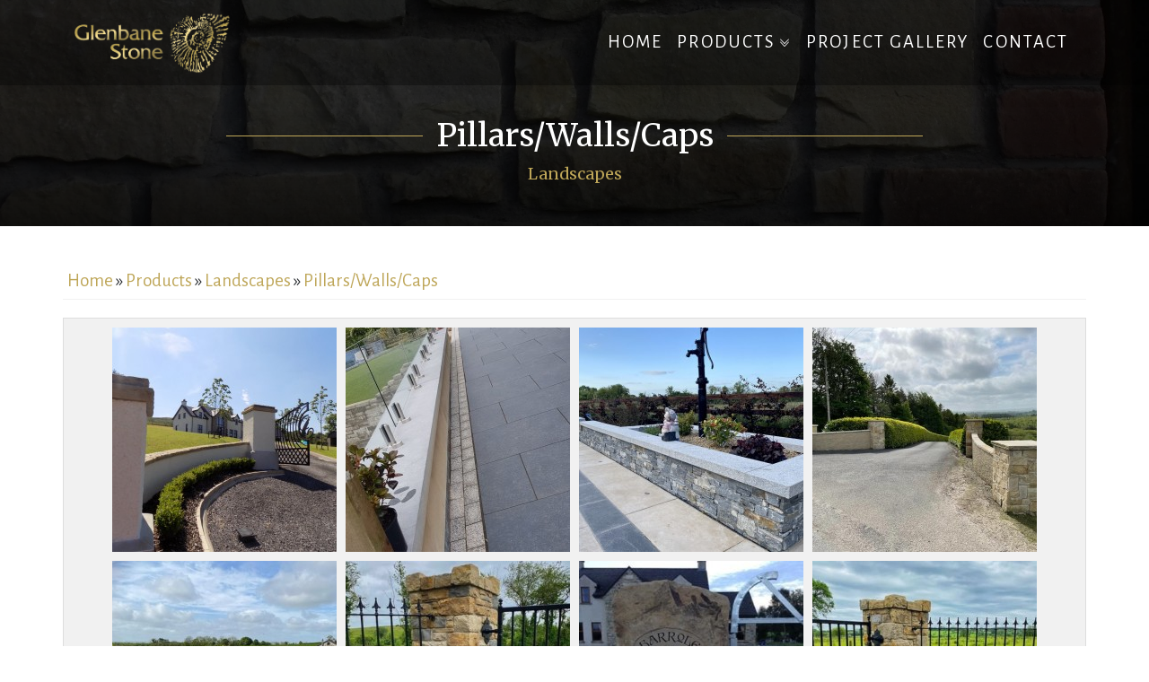

--- FILE ---
content_type: text/html; charset=UTF-8
request_url: https://www.glenbanestone.com/products/landscapes/pillars-walls-caps/
body_size: 10379
content:

<!DOCTYPE html>
<html lang="en">
<head>
    <meta charset="UTF-8" />
    <meta http-equiv="X-UA-Compatible" content="IE=edge">
    <meta name="viewport" content="width=device-width, initial-scale=1.0">
    <title>Pillars/Walls/Caps &ndash; Glenbane Stone</title>
    <meta name="description" content="Glenbane Stone - manufacturing company based in Omagh, Northern Ireland. Suppliers of sand stone, Lime and Basalt stone for the construction, landscaping and private market" />
    <link rel="apple-touch-icon" sizes="180x180" href="https://www.glenbanestone.com/wp-content/themes/Glenbane/apple-touch-icon.png">
    <link rel="icon" type="image/png" sizes="32x32" href="https://www.glenbanestone.com/wp-content/themes/Glenbane/favicon-32x32.png">
    <link rel="icon" type="image/png" sizes="16x16" href="https://www.glenbanestone.com/wp-content/themes/Glenbane/favicon-16x16.png">
    <link rel="manifest" href="https://www.glenbanestone.com/wp-content/themes/Glenbane/site.webmanifest">
    <meta name='robots' content='index, follow, max-image-preview:large, max-snippet:-1, max-video-preview:-1' />

	<!-- This site is optimized with the Yoast SEO plugin v17.0 - https://yoast.com/wordpress/plugins/seo/ -->
	<link rel="canonical" href="https://www.glenbanestone.com/products/landscapes/pillars-walls-caps/" />
	<meta property="og:locale" content="en_GB" />
	<meta property="og:type" content="article" />
	<meta property="og:title" content="Pillars/Walls/Caps &ndash; Glenbane Stone" />
	<meta property="og:description" content="Landscapes" />
	<meta property="og:url" content="https://www.glenbanestone.com/products/landscapes/pillars-walls-caps/" />
	<meta property="og:site_name" content="Glenbane Stone" />
	<meta property="article:publisher" content="https://www.facebook.com/glenbanestones" />
	<meta property="article:modified_time" content="2021-09-03T11:28:57+00:00" />
	<meta name="twitter:card" content="summary_large_image" />
	<script type="application/ld+json" class="yoast-schema-graph">{"@context":"https://schema.org","@graph":[{"@type":"Organization","@id":"https://www.glenbanestone.com/#organization","name":"Glenbane stone","url":"https://www.glenbanestone.com/","sameAs":["https://www.facebook.com/glenbanestones","https://www.instagram.com/glenbanestone/"],"logo":{"@type":"ImageObject","@id":"https://www.glenbanestone.com/#logo","inLanguage":"en-GB","url":"https://www.glenbanestone.com/wp-content/uploads/2022/04/Glenbanestone-logo-black-and-gold.png","contentUrl":"https://www.glenbanestone.com/wp-content/uploads/2022/04/Glenbanestone-logo-black-and-gold.png","width":718,"height":341,"caption":"Glenbane stone"},"image":{"@id":"https://www.glenbanestone.com/#logo"}},{"@type":"WebSite","@id":"https://www.glenbanestone.com/#website","url":"https://www.glenbanestone.com/","name":"Glenbane Stone","description":"manufacturing company based in Omagh, Northern Ireland. Suppliers of sand stone, Lime and Basalt stone for the construction, landscaping and private market","publisher":{"@id":"https://www.glenbanestone.com/#organization"},"potentialAction":[{"@type":"SearchAction","target":{"@type":"EntryPoint","urlTemplate":"https://www.glenbanestone.com/?s={search_term_string}"},"query-input":"required name=search_term_string"}],"inLanguage":"en-GB"},{"@type":"WebPage","@id":"https://www.glenbanestone.com/products/landscapes/pillars-walls-caps/#webpage","url":"https://www.glenbanestone.com/products/landscapes/pillars-walls-caps/","name":"Pillars/Walls/Caps &ndash; Glenbane Stone","isPartOf":{"@id":"https://www.glenbanestone.com/#website"},"datePublished":"2021-09-03T11:05:34+00:00","dateModified":"2021-09-03T11:28:57+00:00","breadcrumb":{"@id":"https://www.glenbanestone.com/products/landscapes/pillars-walls-caps/#breadcrumb"},"inLanguage":"en-GB","potentialAction":[{"@type":"ReadAction","target":["https://www.glenbanestone.com/products/landscapes/pillars-walls-caps/"]}]},{"@type":"BreadcrumbList","@id":"https://www.glenbanestone.com/products/landscapes/pillars-walls-caps/#breadcrumb","itemListElement":[{"@type":"ListItem","position":1,"name":"Home","item":"https://www.glenbanestone.com/"},{"@type":"ListItem","position":2,"name":"Products","item":"https://www.glenbanestone.com/products/"},{"@type":"ListItem","position":3,"name":"Landscapes","item":"https://www.glenbanestone.com/products/landscapes/"},{"@type":"ListItem","position":4,"name":"Pillars/Walls/Caps"}]}]}</script>
	<!-- / Yoast SEO plugin. -->


<link rel='dns-prefetch' href='//cdn.jsdelivr.net' />
<link rel='dns-prefetch' href='//www.googletagmanager.com' />
<link rel='dns-prefetch' href='//www.google.com' />
<link rel='dns-prefetch' href='//fonts.googleapis.com' />
<link rel='dns-prefetch' href='//s.w.org' />
		<script type="text/javascript">
			window._wpemojiSettings = {"baseUrl":"https:\/\/s.w.org\/images\/core\/emoji\/13.1.0\/72x72\/","ext":".png","svgUrl":"https:\/\/s.w.org\/images\/core\/emoji\/13.1.0\/svg\/","svgExt":".svg","source":{"concatemoji":"https:\/\/www.glenbanestone.com\/wp-includes\/js\/wp-emoji-release.min.js?ver=5.8"}};
			!function(e,a,t){var n,r,o,i=a.createElement("canvas"),p=i.getContext&&i.getContext("2d");function s(e,t){var a=String.fromCharCode;p.clearRect(0,0,i.width,i.height),p.fillText(a.apply(this,e),0,0);e=i.toDataURL();return p.clearRect(0,0,i.width,i.height),p.fillText(a.apply(this,t),0,0),e===i.toDataURL()}function c(e){var t=a.createElement("script");t.src=e,t.defer=t.type="text/javascript",a.getElementsByTagName("head")[0].appendChild(t)}for(o=Array("flag","emoji"),t.supports={everything:!0,everythingExceptFlag:!0},r=0;r<o.length;r++)t.supports[o[r]]=function(e){if(!p||!p.fillText)return!1;switch(p.textBaseline="top",p.font="600 32px Arial",e){case"flag":return s([127987,65039,8205,9895,65039],[127987,65039,8203,9895,65039])?!1:!s([55356,56826,55356,56819],[55356,56826,8203,55356,56819])&&!s([55356,57332,56128,56423,56128,56418,56128,56421,56128,56430,56128,56423,56128,56447],[55356,57332,8203,56128,56423,8203,56128,56418,8203,56128,56421,8203,56128,56430,8203,56128,56423,8203,56128,56447]);case"emoji":return!s([10084,65039,8205,55357,56613],[10084,65039,8203,55357,56613])}return!1}(o[r]),t.supports.everything=t.supports.everything&&t.supports[o[r]],"flag"!==o[r]&&(t.supports.everythingExceptFlag=t.supports.everythingExceptFlag&&t.supports[o[r]]);t.supports.everythingExceptFlag=t.supports.everythingExceptFlag&&!t.supports.flag,t.DOMReady=!1,t.readyCallback=function(){t.DOMReady=!0},t.supports.everything||(n=function(){t.readyCallback()},a.addEventListener?(a.addEventListener("DOMContentLoaded",n,!1),e.addEventListener("load",n,!1)):(e.attachEvent("onload",n),a.attachEvent("onreadystatechange",function(){"complete"===a.readyState&&t.readyCallback()})),(n=t.source||{}).concatemoji?c(n.concatemoji):n.wpemoji&&n.twemoji&&(c(n.twemoji),c(n.wpemoji)))}(window,document,window._wpemojiSettings);
		</script>
		<style type="text/css">
img.wp-smiley,
img.emoji {
	display: inline !important;
	border: none !important;
	box-shadow: none !important;
	height: 1em !important;
	width: 1em !important;
	margin: 0 .07em !important;
	vertical-align: -0.1em !important;
	background: none !important;
	padding: 0 !important;
}
</style>
	<link rel='stylesheet' id='wp-block-library-css'  href='https://www.glenbanestone.com/wp-includes/css/dist/block-library/style.min.css?ver=5.8' type='text/css' media='all' />
<link rel='stylesheet' id='contact-form-7-css'  href='https://www.glenbanestone.com/wp-content/plugins/contact-form-7/includes/css/styles.css?ver=5.4.2' type='text/css' media='all' />
<link rel='stylesheet' id='foogallery-core-css'  href='https://www.glenbanestone.com/wp-content/plugins/foogallery/extensions/default-templates/shared/css/foogallery.min.css?ver=2.0.39' type='text/css' media='all' />
<link rel='stylesheet' id='scroll-top-css-css'  href='https://www.glenbanestone.com/wp-content/plugins/scroll-top/assets/css/scroll-top.css' type='text/css' media='all' />
<link rel='stylesheet' id='main-style-css'  href='https://www.glenbanestone.com/wp-content/themes/Glenbane/style.css?ver=5.8' type='text/css' media='all' />
<link rel='stylesheet' id='bootstrap-css'  href='https://www.glenbanestone.com/wp-content/themes/Glenbane/css/bootstrap.min.css?ver=1.1' type='text/css' media='all' />
<link rel='stylesheet' id='BS-icons-css'  href='https://www.glenbanestone.com/wp-content/themes/Glenbane/css/bootstrap-icons.css?ver=1.1' type='text/css' media='all' />
<link rel='stylesheet' id='LB-gallery-css'  href='//cdn.jsdelivr.net/npm/featherlight@1.7.14/release/featherlight.gallery.min.css?ver=1.1' type='text/css' media='all' />
<link rel='stylesheet' id='google-fonts-css'  href='https://fonts.googleapis.com/css2?family=Alegreya+Sans:wght@400;700&#038;family=Merriweather&#038;display=swap' type='text/css' media='all' />
<link rel='stylesheet' id='wp-featherlight-css'  href='https://www.glenbanestone.com/wp-content/plugins/wp-featherlight/css/wp-featherlight.min.css?ver=1.3.4' type='text/css' media='all' />
<script type='text/javascript' src='https://www.glenbanestone.com/wp-includes/js/jquery/jquery.min.js?ver=3.6.0' id='jquery-core-js'></script>
<script type='text/javascript' src='https://www.glenbanestone.com/wp-includes/js/jquery/jquery-migrate.min.js?ver=3.3.2' id='jquery-migrate-js'></script>
<script type='text/javascript' src='https://www.glenbanestone.com/wp-content/themes/Glenbane/js/bootstrap.bundle.min.js?ver=5.8' id='bootstrap-bundle-js'></script>

<!-- Google Analytics snippet added by Site Kit -->
<script type='text/javascript' src='https://www.googletagmanager.com/gtag/js?id=UA-113621271-1' id='google_gtagjs-js' async></script>
<script type='text/javascript' id='google_gtagjs-js-after'>
window.dataLayer = window.dataLayer || [];function gtag(){dataLayer.push(arguments);}
gtag('set', 'linker', {"domains":["www.glenbanestone.com"]} );
gtag("js", new Date());
gtag("set", "developer_id.dZTNiMT", true);
gtag("config", "UA-113621271-1", {"anonymize_ip":true});
gtag("config", "G-KC11CTDSDE");
</script>

<!-- End Google Analytics snippet added by Site Kit -->
<link rel="https://api.w.org/" href="https://www.glenbanestone.com/wp-json/" /><link rel="alternate" type="application/json" href="https://www.glenbanestone.com/wp-json/wp/v2/pages/879" /><link rel="EditURI" type="application/rsd+xml" title="RSD" href="https://www.glenbanestone.com/xmlrpc.php?rsd" />
<link rel="wlwmanifest" type="application/wlwmanifest+xml" href="https://www.glenbanestone.com/wp-includes/wlwmanifest.xml" /> 
<meta name="generator" content="WordPress 5.8" />
<link rel='shortlink' href='https://www.glenbanestone.com/?p=879' />
<link rel="alternate" type="application/json+oembed" href="https://www.glenbanestone.com/wp-json/oembed/1.0/embed?url=https%3A%2F%2Fwww.glenbanestone.com%2Fproducts%2Flandscapes%2Fpillars-walls-caps%2F" />
<link rel="alternate" type="text/xml+oembed" href="https://www.glenbanestone.com/wp-json/oembed/1.0/embed?url=https%3A%2F%2Fwww.glenbanestone.com%2Fproducts%2Flandscapes%2Fpillars-walls-caps%2F&#038;format=xml" />
<meta name="generator" content="Site Kit by Google 1.75.0" /><!-- Scroll Top -->
<style id="scrolltop-custom-style">
		#scrollUp {border-radius:0;-webkit-border-radius:0;-moz-border-radius:0;font-size:25px;opacity:0.7;filter:alpha(opacity=70);bottom:20px;right:20px;color:#ffffff;background:#bea658;}
		#scrollUp:hover{opacity:1;filter:alpha(opacity=100);}
		
		</style>
<!-- End Scroll Top - https://wordpress.org/plugins/scroll-top/ -->

        <!-- Google Tag Manager -->
        <script>(function(w,d,s,l,i){w[l]=w[l]||[];w[l].push({'gtm.start':
        new Date().getTime(),event:'gtm.js'});var f=d.getElementsByTagName(s)[0],
        j=d.createElement(s),dl=l!='dataLayer'?'&l='+l:'';j.async=true;j.src=
        'https://www.googletagmanager.com/gtm.js?id='+i+dl;f.parentNode.insertBefore(j,f);
        })(window,document,'script','dataLayer','GTM-TJMX43R');</script>
        <!-- End Google Tag Manager -->
</head>
<body>
        <!-- Google Tag Manager (noscript) -->
        <noscript><iframe src="https://www.googletagmanager.com/ns.html?id=GTM-TJMX43R"
        height="0" width="0" style="display:none;visibility:hidden"></iframe></noscript>
        <!-- End Google Tag Manager (noscript) -->


<div id="navbar" class="fixed-top">

        <nav class="navbar navbar-expand-lg navbar-light shadow">
            <div class="container">

              <a class="navbar-brand" href="https://www.glenbanestone.com">
                    <img src="https://www.glenbanestone.com/wp-content/themes/Glenbane/img/logo.png" alt="" width="175px" height="auto" class="mx-auto">
              </a>

              <button class="navbar-toggler custom-toggler" type="button" data-bs-toggle="collapse" data-bs-target="#navbar-content" aria-controls="navbar-content" aria-expanded="false" aria-label="Toggle navigation">
                <span class="navbar-toggler-icon"></span>
                <!-- <i class="bi bi-list" style="color:#BEA658; font-size:32px;"></i> -->
            </button>

        
            <div id="navbar-content" class="collapse navbar-collapse"><ul id="main-nav" class="navbar-nav ms-auto flex-nowrap" itemscope itemtype="http://www.schema.org/SiteNavigationElement"><li  id="menu-item-36" class="menu-item menu-item-type-post_type menu-item-object-page menu-item-home menu-item-36 nav-item"><a itemprop="url" href="https://www.glenbanestone.com/" class="nav-link"><span itemprop="name">Home</span></a></li>
<li  id="menu-item-61" class="menu-item menu-item-type-post_type menu-item-object-page current-page-ancestor menu-item-has-children dropdown menu-item-61 nav-item"><a href="https://www.glenbanestone.com/products/" data-hover="dropdown" data-bs-auto-close="outside" aria-haspopup="true" aria-expanded="false" class="nav-link" id="menu-item-dropdown-61"><span itemprop="name">Products <i class="bi bi-chevron-double-down"></i></span></a>
<ul class="dropdown-menu shadow" aria-labelledby="menu-item-dropdown-61">
	<li  id="menu-item-614" class="dropend dropdown-item menu-item menu-item-type-post_type menu-item-object-page menu-item-has-children dropdown menu-item-614 nav-item"><a href="https://www.glenbanestone.com/products/cladding/" data-hover="dropdown" data-bs-auto-close="outside" aria-haspopup="true" aria-expanded="false" class="nav-link" id="menu-item-dropdown-614"><span itemprop="name">Cladding <i class="bi bi-chevron-double-right"></i></span></a>
	<ul class="dropdown-menu shadow" aria-labelledby="menu-item-dropdown-614">
		<li  id="menu-item-875" class="menu-item menu-item-type-post_type menu-item-object-page menu-item-875 nav-item"><a itemprop="url" href="https://www.glenbanestone.com/products/cladding/basalt/" class="dropdown-item"><span itemprop="name">Basalt</span></a></li>
		<li  id="menu-item-876" class="menu-item menu-item-type-post_type menu-item-object-page menu-item-876 nav-item"><a itemprop="url" href="https://www.glenbanestone.com/products/cladding/granite/" class="dropdown-item"><span itemprop="name">Granite</span></a></li>
		<li  id="menu-item-854" class="menu-item menu-item-type-post_type menu-item-object-page menu-item-854 nav-item"><a itemprop="url" href="https://www.glenbanestone.com/products/cladding/limestone/" class="dropdown-item"><span itemprop="name">Limestone</span></a></li>
		<li  id="menu-item-855" class="menu-item menu-item-type-post_type menu-item-object-page menu-item-855 nav-item"><a itemprop="url" href="https://www.glenbanestone.com/products/cladding/liscannor/" class="dropdown-item"><span itemprop="name">Liscannor</span></a></li>
		<li  id="menu-item-856" class="menu-item menu-item-type-post_type menu-item-object-page menu-item-856 nav-item"><a itemprop="url" href="https://www.glenbanestone.com/products/cladding/sandstone/" class="dropdown-item"><span itemprop="name">Sandstone</span></a></li>
	</ul>
</li>
	<li  id="menu-item-615" class="dropend dropdown-item menu-item menu-item-type-post_type menu-item-object-page menu-item-has-children dropdown menu-item-615 nav-item"><a href="https://www.glenbanestone.com/products/building-stone/" data-hover="dropdown" data-bs-auto-close="outside" aria-haspopup="true" aria-expanded="false" class="nav-link" id="menu-item-dropdown-615"><span itemprop="name">Building Stone <i class="bi bi-chevron-double-right"></i></span></a>
	<ul class="dropdown-menu shadow" aria-labelledby="menu-item-dropdown-615">
		<li  id="menu-item-857" class="menu-item menu-item-type-post_type menu-item-object-page menu-item-857 nav-item"><a itemprop="url" href="https://www.glenbanestone.com/products/building-stone/basalt/" class="dropdown-item"><span itemprop="name">Basalt</span></a></li>
		<li  id="menu-item-858" class="menu-item menu-item-type-post_type menu-item-object-page menu-item-858 nav-item"><a itemprop="url" href="https://www.glenbanestone.com/products/building-stone/granite/" class="dropdown-item"><span itemprop="name">Granite</span></a></li>
		<li  id="menu-item-859" class="menu-item menu-item-type-post_type menu-item-object-page menu-item-859 nav-item"><a itemprop="url" href="https://www.glenbanestone.com/products/building-stone/limestone/" class="dropdown-item"><span itemprop="name">Limestone</span></a></li>
		<li  id="menu-item-860" class="menu-item menu-item-type-post_type menu-item-object-page menu-item-860 nav-item"><a itemprop="url" href="https://www.glenbanestone.com/products/building-stone/liscannor/" class="dropdown-item"><span itemprop="name">Liscannor</span></a></li>
		<li  id="menu-item-861" class="menu-item menu-item-type-post_type menu-item-object-page menu-item-861 nav-item"><a itemprop="url" href="https://www.glenbanestone.com/products/building-stone/sandstone/" class="dropdown-item"><span itemprop="name">Sandstone</span></a></li>
	</ul>
</li>
	<li  id="menu-item-616" class="dropend dropdown-item menu-item menu-item-type-post_type menu-item-object-page menu-item-has-children dropdown menu-item-616 nav-item"><a href="https://www.glenbanestone.com/products/paving/" data-hover="dropdown" data-bs-auto-close="outside" aria-haspopup="true" aria-expanded="false" class="nav-link" id="menu-item-dropdown-616"><span itemprop="name">Paving / Cobbles <i class="bi bi-chevron-double-right"></i></span></a>
	<ul class="dropdown-menu shadow" aria-labelledby="menu-item-dropdown-616">
		<li  id="menu-item-862" class="menu-item menu-item-type-post_type menu-item-object-page menu-item-862 nav-item"><a itemprop="url" href="https://www.glenbanestone.com/products/paving/granite/" class="dropdown-item"><span itemprop="name">Granite</span></a></li>
		<li  id="menu-item-863" class="menu-item menu-item-type-post_type menu-item-object-page menu-item-863 nav-item"><a itemprop="url" href="https://www.glenbanestone.com/products/paving/limestone/" class="dropdown-item"><span itemprop="name">Limestone</span></a></li>
		<li  id="menu-item-864" class="menu-item menu-item-type-post_type menu-item-object-page menu-item-864 nav-item"><a itemprop="url" href="https://www.glenbanestone.com/products/paving/porcelain/" class="dropdown-item"><span itemprop="name">Porcelain</span></a></li>
		<li  id="menu-item-865" class="menu-item menu-item-type-post_type menu-item-object-page menu-item-865 nav-item"><a itemprop="url" href="https://www.glenbanestone.com/products/paving/sandstone/" class="dropdown-item"><span itemprop="name">Sandstone</span></a></li>
		<li  id="menu-item-1570" class="menu-item menu-item-type-post_type menu-item-object-page menu-item-1570 nav-item"><a itemprop="url" href="https://www.glenbanestone.com/cobbles/" class="dropdown-item"><span itemprop="name">Cobbles</span></a></li>
	</ul>
</li>
	<li  id="menu-item-77" class="menu-item menu-item-type-post_type menu-item-object-page menu-item-77 nav-item"><a itemprop="url" href="https://www.glenbanestone.com/products/hearth-fireplace/" class="dropdown-item"><span itemprop="name">Hearth / Fireplace</span></a></li>
	<li  id="menu-item-78" class="menu-item menu-item-type-post_type menu-item-object-page current-page-ancestor menu-item-78 nav-item"><a itemprop="url" href="https://www.glenbanestone.com/products/landscapes/" class="dropdown-item"><span itemprop="name">Landscapes</span></a></li>
	<li  id="menu-item-81" class="menu-item menu-item-type-post_type menu-item-object-page menu-item-81 nav-item"><a itemprop="url" href="https://www.glenbanestone.com/products/steps-surrounds-cills/" class="dropdown-item"><span itemprop="name">Exterior Features &#038; Finishes</span></a></li>
	<li  id="menu-item-943" class="menu-item menu-item-type-post_type menu-item-object-page menu-item-943 nav-item"><a itemprop="url" href="https://www.glenbanestone.com/bespoke/" class="dropdown-item"><span itemprop="name">Bespoke</span></a></li>
</ul>
</li>
<li  id="menu-item-203" class="menu-item menu-item-type-post_type menu-item-object-page menu-item-203 nav-item"><a itemprop="url" href="https://www.glenbanestone.com/project-gallery/" class="nav-link"><span itemprop="name">Project Gallery</span></a></li>
<li  id="menu-item-87" class="menu-item menu-item-type-post_type menu-item-object-page menu-item-87 nav-item"><a itemprop="url" href="https://www.glenbanestone.com/contact/" class="nav-link"><span itemprop="name">Contact</span></a></li>
</ul></div>                
             
            </div>
          </nav>

    </div>

<div class="page-hero d-flex align-items-center" style="background-image: linear-gradient(rgba(0, 0, 0, 0.7), rgba(0, 0, 0, 0.9)), url('/wp-content/themes/Glenbane/img/hero2.jpg')">
        <div class="hero-content mt-5 container">

            <div class="strike mt-5">
                <span class="page-hero-title">Pillars/Walls/Caps</span>
            </div>

            <span class="page-hero-sub"><p>Landscapes</p>
</span>

        </div>
    </div>


    <div class="page-content my-3 pt-4">
        <div class="container">
            <div class="row d-flex gallery">

            <p id="breadcrumbs"><span><span><a href="https://www.glenbanestone.com/">Home</a> » <span><a href="https://www.glenbanestone.com/products/">Products</a> » <span><a href="https://www.glenbanestone.com/products/landscapes/">Landscapes</a> » <span class="breadcrumb_last" aria-current="page">Pillars/Walls/Caps</span></span></span></span></span></p>
            <!-- Page Columns Start -->

     
	   
		 <div class="col-12">
			 			 
			 <div class="foogallery foogallery-container foogallery-default foogallery-lightbox-none fg-gutter-10 fg-center fg-default fg-light fg-loaded-fade-in fg-hover-grayscale fg-hover-zoomed fg-caption-hover fg-hover-fade fg-hover-zoom2 fg-ready" id="foogallery-gallery-647" data-foogallery="{&quot;item&quot;:{&quot;showCaptionTitle&quot;:true,&quot;showCaptionDescription&quot;:true},&quot;lazy&quot;:true}" >
	<div class="fg-item fg-type-image fg-idle"><figure class="fg-item-inner"><a href="https://www.glenbanestone.com/wp-content/uploads/2021/08/caps-and-wall-copping.jpg" data-attachment-id="497" class="fg-thumb"><span class="fg-image-wrap"><img width="250" height="250" class="skip-lazy fg-image" data-src-fg="https://www.glenbanestone.com/wp-content/uploads/cache/2021/08/caps-and-wall-copping/2755174706.jpg" src="data:image/svg+xml,%3Csvg%20xmlns%3D%22http%3A%2F%2Fwww.w3.org%2F2000%2Fsvg%22%20width%3D%22250%22%20height%3D%22250%22%20viewBox%3D%220%200%20250%20250%22%3E%3C%2Fsvg%3E" /></span><span class="fg-image-overlay"></span></a><figcaption class="fg-caption"><div class="fg-caption-inner"></div></figcaption></figure><div class="fg-loader"></div></div><div class="fg-item fg-type-image fg-idle"><figure class="fg-item-inner"><a href="https://www.glenbanestone.com/wp-content/uploads/2021/09/blue-limestone-wallcopping-.jpg" data-caption-title="Blue Limestone" data-caption-desc="Sandblast Finish" data-attachment-id="1621" class="fg-thumb"><span class="fg-image-wrap"><img title="Blue Limestone" width="250" height="250" class="skip-lazy fg-image" data-src-fg="https://www.glenbanestone.com/wp-content/uploads/cache/2021/09/blue-limestone-wallcopping-/81301887.jpg" src="data:image/svg+xml,%3Csvg%20xmlns%3D%22http%3A%2F%2Fwww.w3.org%2F2000%2Fsvg%22%20width%3D%22250%22%20height%3D%22250%22%20viewBox%3D%220%200%20250%20250%22%3E%3C%2Fsvg%3E" /></span><span class="fg-image-overlay"></span></a><figcaption class="fg-caption"><div class="fg-caption-inner"><div class="fg-caption-title">Blue Limestone</div><div class="fg-caption-desc">Sandblast Finish</div></div></figcaption></figure><div class="fg-loader"></div></div><div class="fg-item fg-type-image fg-idle"><figure class="fg-item-inner"><a href="https://www.glenbanestone.com/wp-content/uploads/2021/09/Grey-Granite-Caps-1.jpeg" data-caption-title="Grey Granite Caps" data-attachment-id="1329" class="fg-thumb"><span class="fg-image-wrap"><img title="Grey Granite Caps" width="250" height="250" class="skip-lazy fg-image" data-src-fg="https://www.glenbanestone.com/wp-content/uploads/cache/2021/09/Grey-Granite-Caps-1/3583765208.jpeg" src="data:image/svg+xml,%3Csvg%20xmlns%3D%22http%3A%2F%2Fwww.w3.org%2F2000%2Fsvg%22%20width%3D%22250%22%20height%3D%22250%22%20viewBox%3D%220%200%20250%20250%22%3E%3C%2Fsvg%3E" /></span><span class="fg-image-overlay"></span></a><figcaption class="fg-caption"><div class="fg-caption-inner"><div class="fg-caption-title">Grey Granite Caps</div></div></figcaption></figure><div class="fg-loader"></div></div><div class="fg-item fg-type-image fg-idle"><figure class="fg-item-inner"><a href="https://www.glenbanestone.com/wp-content/uploads/2021/09/283697176_1065637600697782_9135663334103862626_n.jpg" data-attachment-id="1617" class="fg-thumb"><span class="fg-image-wrap"><img width="250" height="250" class="skip-lazy fg-image" data-src-fg="https://www.glenbanestone.com/wp-content/uploads/cache/2021/09/283697176_1065637600697782_9135663334103862626_n/3264887269.jpg" src="data:image/svg+xml,%3Csvg%20xmlns%3D%22http%3A%2F%2Fwww.w3.org%2F2000%2Fsvg%22%20width%3D%22250%22%20height%3D%22250%22%20viewBox%3D%220%200%20250%20250%22%3E%3C%2Fsvg%3E" /></span><span class="fg-image-overlay"></span></a><figcaption class="fg-caption"><div class="fg-caption-inner"></div></figcaption></figure><div class="fg-loader"></div></div><div class="fg-item fg-type-image fg-idle"><figure class="fg-item-inner"><a href="https://www.glenbanestone.com/wp-content/uploads/2021/09/283476955_537315551385506_4483288697778611171_n.jpg" data-attachment-id="1619" class="fg-thumb"><span class="fg-image-wrap"><img width="250" height="250" class="skip-lazy fg-image" data-src-fg="https://www.glenbanestone.com/wp-content/uploads/cache/2021/09/283476955_537315551385506_4483288697778611171_n/2179480191.jpg" src="data:image/svg+xml,%3Csvg%20xmlns%3D%22http%3A%2F%2Fwww.w3.org%2F2000%2Fsvg%22%20width%3D%22250%22%20height%3D%22250%22%20viewBox%3D%220%200%20250%20250%22%3E%3C%2Fsvg%3E" /></span><span class="fg-image-overlay"></span></a><figcaption class="fg-caption"><div class="fg-caption-inner"></div></figcaption></figure><div class="fg-loader"></div></div><div class="fg-item fg-type-image fg-idle"><figure class="fg-item-inner"><a href="https://www.glenbanestone.com/wp-content/uploads/2021/09/243288812_192077519594883_356451787711732472_n.jpg" data-caption-title="Glenbane Sandstone" data-attachment-id="1372" class="fg-thumb"><span class="fg-image-wrap"><img title="Glenbane Sandstone" width="250" height="250" class="skip-lazy fg-image" data-src-fg="https://www.glenbanestone.com/wp-content/uploads/cache/2021/09/243288812_192077519594883_356451787711732472_n/1659425794.jpg" src="data:image/svg+xml,%3Csvg%20xmlns%3D%22http%3A%2F%2Fwww.w3.org%2F2000%2Fsvg%22%20width%3D%22250%22%20height%3D%22250%22%20viewBox%3D%220%200%20250%20250%22%3E%3C%2Fsvg%3E" /></span><span class="fg-image-overlay"></span></a><figcaption class="fg-caption"><div class="fg-caption-inner"><div class="fg-caption-title">Glenbane Sandstone</div></div></figcaption></figure><div class="fg-loader"></div></div><div class="fg-item fg-type-image fg-idle"><figure class="fg-item-inner"><a href="https://www.glenbanestone.com/wp-content/uploads/2021/09/IMG-20200806-WA0000.jpg" data-attachment-id="1551" class="fg-thumb"><span class="fg-image-wrap"><img width="250" height="250" class="skip-lazy fg-image" data-src-fg="https://www.glenbanestone.com/wp-content/uploads/cache/2021/09/IMG-20200806-WA0000/1455340254.jpg" src="data:image/svg+xml,%3Csvg%20xmlns%3D%22http%3A%2F%2Fwww.w3.org%2F2000%2Fsvg%22%20width%3D%22250%22%20height%3D%22250%22%20viewBox%3D%220%200%20250%20250%22%3E%3C%2Fsvg%3E" /></span><span class="fg-image-overlay"></span></a><figcaption class="fg-caption"><div class="fg-caption-inner"></div></figcaption></figure><div class="fg-loader"></div></div><div class="fg-item fg-type-image fg-idle"><figure class="fg-item-inner"><a href="https://www.glenbanestone.com/wp-content/uploads/2021/09/243200790_2032262516927575_6640871381494371613_n.jpg" data-caption-title="Glenbane Sandstone" data-attachment-id="1371" class="fg-thumb"><span class="fg-image-wrap"><img title="Glenbane Sandstone" width="250" height="250" class="skip-lazy fg-image" data-src-fg="https://www.glenbanestone.com/wp-content/uploads/cache/2021/09/243200790_2032262516927575_6640871381494371613_n/2103291217.jpg" src="data:image/svg+xml,%3Csvg%20xmlns%3D%22http%3A%2F%2Fwww.w3.org%2F2000%2Fsvg%22%20width%3D%22250%22%20height%3D%22250%22%20viewBox%3D%220%200%20250%20250%22%3E%3C%2Fsvg%3E" /></span><span class="fg-image-overlay"></span></a><figcaption class="fg-caption"><div class="fg-caption-inner"><div class="fg-caption-title">Glenbane Sandstone</div></div></figcaption></figure><div class="fg-loader"></div></div><div class="fg-item fg-type-image fg-idle"><figure class="fg-item-inner"><a href="https://www.glenbanestone.com/wp-content/uploads/2021/09/IMG-20200806-WA0001.jpg" data-attachment-id="1550" class="fg-thumb"><span class="fg-image-wrap"><img width="250" height="250" class="skip-lazy fg-image" data-src-fg="https://www.glenbanestone.com/wp-content/uploads/cache/2021/09/IMG-20200806-WA0001/4259524150.jpg" src="data:image/svg+xml,%3Csvg%20xmlns%3D%22http%3A%2F%2Fwww.w3.org%2F2000%2Fsvg%22%20width%3D%22250%22%20height%3D%22250%22%20viewBox%3D%220%200%20250%20250%22%3E%3C%2Fsvg%3E" /></span><span class="fg-image-overlay"></span></a><figcaption class="fg-caption"><div class="fg-caption-inner"></div></figcaption></figure><div class="fg-loader"></div></div><div class="fg-item fg-type-image fg-idle"><figure class="fg-item-inner"><a href="https://www.glenbanestone.com/wp-content/uploads/2021/09/20210913_095056-scaled.jpg" data-caption-desc="Glenbane Sandstone" data-attachment-id="1378" class="fg-thumb"><span class="fg-image-wrap"><img width="250" height="250" class="skip-lazy fg-image" data-src-fg="https://www.glenbanestone.com/wp-content/uploads/cache/2021/09/20210913_095056-scaled/1675100907.jpg" src="data:image/svg+xml,%3Csvg%20xmlns%3D%22http%3A%2F%2Fwww.w3.org%2F2000%2Fsvg%22%20width%3D%22250%22%20height%3D%22250%22%20viewBox%3D%220%200%20250%20250%22%3E%3C%2Fsvg%3E" /></span><span class="fg-image-overlay"></span></a><figcaption class="fg-caption"><div class="fg-caption-inner"><div class="fg-caption-desc">Glenbane Sandstone</div></div></figcaption></figure><div class="fg-loader"></div></div><div class="fg-item fg-type-image fg-idle"><figure class="fg-item-inner"><a href="https://www.glenbanestone.com/wp-content/uploads/2021/09/256574341_3022419501329535_2895700250192876301_n.jpg" data-caption-title="Glenbane Sandstone" data-caption-desc="Two Toned Sandstone" data-attachment-id="1491" class="fg-thumb"><span class="fg-image-wrap"><img title="Glenbane Sandstone" width="250" height="250" class="skip-lazy fg-image" data-src-fg="https://www.glenbanestone.com/wp-content/uploads/cache/2021/09/256574341_3022419501329535_2895700250192876301_n/1773791936.jpg" src="data:image/svg+xml,%3Csvg%20xmlns%3D%22http%3A%2F%2Fwww.w3.org%2F2000%2Fsvg%22%20width%3D%22250%22%20height%3D%22250%22%20viewBox%3D%220%200%20250%20250%22%3E%3C%2Fsvg%3E" /></span><span class="fg-image-overlay"></span></a><figcaption class="fg-caption"><div class="fg-caption-inner"><div class="fg-caption-title">Glenbane Sandstone</div><div class="fg-caption-desc">Two Toned Sandstone</div></div></figcaption></figure><div class="fg-loader"></div></div><div class="fg-item fg-type-image fg-idle"><figure class="fg-item-inner"><a href="https://www.glenbanestone.com/wp-content/uploads/2021/09/Sandstone-and-Black-Limestone-caps-x.jpg" data-attachment-id="1559" class="fg-thumb"><span class="fg-image-wrap"><img width="250" height="250" class="skip-lazy fg-image" data-src-fg="https://www.glenbanestone.com/wp-content/uploads/cache/2021/09/Sandstone-and-Black-Limestone-caps-x/1858529989.jpg" src="data:image/svg+xml,%3Csvg%20xmlns%3D%22http%3A%2F%2Fwww.w3.org%2F2000%2Fsvg%22%20width%3D%22250%22%20height%3D%22250%22%20viewBox%3D%220%200%20250%20250%22%3E%3C%2Fsvg%3E" /></span><span class="fg-image-overlay"></span></a><figcaption class="fg-caption"><div class="fg-caption-inner"></div></figcaption></figure><div class="fg-loader"></div></div><div class="fg-item fg-type-image fg-idle"><figure class="fg-item-inner"><a href="https://www.glenbanestone.com/wp-content/uploads/2021/09/ROUND-PILLAR-CAPS.jpg" data-caption-title="Glenbane Sandstone" data-caption-desc="Blue centred caps, Drilled for light fitting" data-attachment-id="1482" class="fg-thumb"><span class="fg-image-wrap"><img title="Glenbane Sandstone" width="250" height="250" class="skip-lazy fg-image" data-src-fg="https://www.glenbanestone.com/wp-content/uploads/cache/2021/09/ROUND-PILLAR-CAPS/1971233775.jpg" src="data:image/svg+xml,%3Csvg%20xmlns%3D%22http%3A%2F%2Fwww.w3.org%2F2000%2Fsvg%22%20width%3D%22250%22%20height%3D%22250%22%20viewBox%3D%220%200%20250%20250%22%3E%3C%2Fsvg%3E" /></span><span class="fg-image-overlay"></span></a><figcaption class="fg-caption"><div class="fg-caption-inner"><div class="fg-caption-title">Glenbane Sandstone</div><div class="fg-caption-desc">Blue centred caps, Drilled for light fitting</div></div></figcaption></figure><div class="fg-loader"></div></div><div class="fg-item fg-type-image fg-idle"><figure class="fg-item-inner"><a href="https://www.glenbanestone.com/wp-content/uploads/2021/09/20210913_095122-2-scaled.jpg" data-attachment-id="1376" class="fg-thumb"><span class="fg-image-wrap"><img width="250" height="250" class="skip-lazy fg-image" data-src-fg="https://www.glenbanestone.com/wp-content/uploads/cache/2021/09/20210913_095122-2-scaled/3290132048.jpg" src="data:image/svg+xml,%3Csvg%20xmlns%3D%22http%3A%2F%2Fwww.w3.org%2F2000%2Fsvg%22%20width%3D%22250%22%20height%3D%22250%22%20viewBox%3D%220%200%20250%20250%22%3E%3C%2Fsvg%3E" /></span><span class="fg-image-overlay"></span></a><figcaption class="fg-caption"><div class="fg-caption-inner"></div></figcaption></figure><div class="fg-loader"></div></div><div class="fg-item fg-type-image fg-idle"><figure class="fg-item-inner"><a href="https://www.glenbanestone.com/wp-content/uploads/2021/09/20210913_095116-scaled.jpg" data-caption-desc="Sandstone wall and copping" data-attachment-id="1375" class="fg-thumb"><span class="fg-image-wrap"><img width="250" height="250" class="skip-lazy fg-image" data-src-fg="https://www.glenbanestone.com/wp-content/uploads/cache/2021/09/20210913_095116-scaled/2503320184.jpg" src="data:image/svg+xml,%3Csvg%20xmlns%3D%22http%3A%2F%2Fwww.w3.org%2F2000%2Fsvg%22%20width%3D%22250%22%20height%3D%22250%22%20viewBox%3D%220%200%20250%20250%22%3E%3C%2Fsvg%3E" /></span><span class="fg-image-overlay"></span></a><figcaption class="fg-caption"><div class="fg-caption-inner"><div class="fg-caption-desc">Sandstone wall and copping</div></div></figcaption></figure><div class="fg-loader"></div></div><div class="fg-item fg-type-image fg-idle"><figure class="fg-item-inner"><a href="https://www.glenbanestone.com/wp-content/uploads/2021/09/244718756_917910385599750_1306826260315271265_n.jpg" data-attachment-id="1450" class="fg-thumb"><span class="fg-image-wrap"><img width="250" height="250" class="skip-lazy fg-image" data-src-fg="https://www.glenbanestone.com/wp-content/uploads/cache/2021/09/244718756_917910385599750_1306826260315271265_n/1613236044.jpg" src="data:image/svg+xml,%3Csvg%20xmlns%3D%22http%3A%2F%2Fwww.w3.org%2F2000%2Fsvg%22%20width%3D%22250%22%20height%3D%22250%22%20viewBox%3D%220%200%20250%20250%22%3E%3C%2Fsvg%3E" /></span><span class="fg-image-overlay"></span></a><figcaption class="fg-caption"><div class="fg-caption-inner"></div></figcaption></figure><div class="fg-loader"></div></div><div class="fg-item fg-type-image fg-idle"><figure class="fg-item-inner"><a href="https://www.glenbanestone.com/wp-content/uploads/2021/09/20210913_103212-scaled.jpg" data-caption-desc="Glenbane Sandstone with flat pillar caps" data-attachment-id="1399" class="fg-thumb"><span class="fg-image-wrap"><img width="250" height="250" class="skip-lazy fg-image" data-src-fg="https://www.glenbanestone.com/wp-content/uploads/cache/2021/09/20210913_103212-scaled/2340198069.jpg" src="data:image/svg+xml,%3Csvg%20xmlns%3D%22http%3A%2F%2Fwww.w3.org%2F2000%2Fsvg%22%20width%3D%22250%22%20height%3D%22250%22%20viewBox%3D%220%200%20250%20250%22%3E%3C%2Fsvg%3E" /></span><span class="fg-image-overlay"></span></a><figcaption class="fg-caption"><div class="fg-caption-inner"><div class="fg-caption-desc">Glenbane Sandstone with flat pillar caps</div></div></figcaption></figure><div class="fg-loader"></div></div><div class="fg-item fg-type-image fg-idle"><figure class="fg-item-inner"><a href="https://www.glenbanestone.com/wp-content/uploads/2021/08/Glenbane-and-Black-Limestone-mix-with-Sandstone-caps.jpg" data-attachment-id="498" class="fg-thumb"><span class="fg-image-wrap"><img width="250" height="250" class="skip-lazy fg-image" data-src-fg="https://www.glenbanestone.com/wp-content/uploads/cache/2021/08/Glenbane-and-Black-Limestone-mix-with-Sandstone-caps/83070138.jpg" src="data:image/svg+xml,%3Csvg%20xmlns%3D%22http%3A%2F%2Fwww.w3.org%2F2000%2Fsvg%22%20width%3D%22250%22%20height%3D%22250%22%20viewBox%3D%220%200%20250%20250%22%3E%3C%2Fsvg%3E" /></span><span class="fg-image-overlay"></span></a><figcaption class="fg-caption"><div class="fg-caption-inner"></div></figcaption></figure><div class="fg-loader"></div></div><div class="fg-item fg-type-image fg-idle"><figure class="fg-item-inner"><a href="https://www.glenbanestone.com/wp-content/uploads/2021/09/Grey-Granite-Bush-Hammer.jpeg" data-caption-title="Grey Granite Bush Hammer" data-attachment-id="1328" class="fg-thumb"><span class="fg-image-wrap"><img title="Grey Granite Bush Hammer" width="250" height="250" class="skip-lazy fg-image" data-src-fg="https://www.glenbanestone.com/wp-content/uploads/cache/2021/09/Grey-Granite-Bush-Hammer/2585939699.jpeg" src="data:image/svg+xml,%3Csvg%20xmlns%3D%22http%3A%2F%2Fwww.w3.org%2F2000%2Fsvg%22%20width%3D%22250%22%20height%3D%22250%22%20viewBox%3D%220%200%20250%20250%22%3E%3C%2Fsvg%3E" /></span><span class="fg-image-overlay"></span></a><figcaption class="fg-caption"><div class="fg-caption-inner"><div class="fg-caption-title">Grey Granite Bush Hammer</div></div></figcaption></figure><div class="fg-loader"></div></div><div class="fg-item fg-type-image fg-idle"><figure class="fg-item-inner"><a href="https://www.glenbanestone.com/wp-content/uploads/2021/09/243129240_890185271924389_6416394367330738829_n.jpg" data-caption-title="Glenbane Sandstone" data-attachment-id="1373" class="fg-thumb"><span class="fg-image-wrap"><img title="Glenbane Sandstone" width="250" height="250" class="skip-lazy fg-image" data-src-fg="https://www.glenbanestone.com/wp-content/uploads/cache/2021/09/243129240_890185271924389_6416394367330738829_n/905416097.jpg" src="data:image/svg+xml,%3Csvg%20xmlns%3D%22http%3A%2F%2Fwww.w3.org%2F2000%2Fsvg%22%20width%3D%22250%22%20height%3D%22250%22%20viewBox%3D%220%200%20250%20250%22%3E%3C%2Fsvg%3E" /></span><span class="fg-image-overlay"></span></a><figcaption class="fg-caption"><div class="fg-caption-inner"><div class="fg-caption-title">Glenbane Sandstone</div></div></figcaption></figure><div class="fg-loader"></div></div><div class="fg-item fg-type-image fg-idle"><figure class="fg-item-inner"><a href="https://www.glenbanestone.com/wp-content/uploads/2021/09/Black-Limestone-Caps.jpg" data-caption-title="Black Limestone Caps" data-attachment-id="1324" class="fg-thumb"><span class="fg-image-wrap"><img title="Black Limestone Caps" width="250" height="250" class="skip-lazy fg-image" data-src-fg="https://www.glenbanestone.com/wp-content/uploads/cache/2021/09/Black-Limestone-Caps/2129817307.jpg" src="data:image/svg+xml,%3Csvg%20xmlns%3D%22http%3A%2F%2Fwww.w3.org%2F2000%2Fsvg%22%20width%3D%22250%22%20height%3D%22250%22%20viewBox%3D%220%200%20250%20250%22%3E%3C%2Fsvg%3E" /></span><span class="fg-image-overlay"></span></a><figcaption class="fg-caption"><div class="fg-caption-inner"><div class="fg-caption-title">Black Limestone Caps</div></div></figcaption></figure><div class="fg-loader"></div></div><div class="fg-item fg-type-image fg-idle"><figure class="fg-item-inner"><a href="https://www.glenbanestone.com/wp-content/uploads/2021/09/Pineapple-Grey-Granite-Caps.jpeg" data-caption-title="Pineapple Grey Granite Caps" data-attachment-id="1331" class="fg-thumb"><span class="fg-image-wrap"><img title="Pineapple Grey Granite Caps" width="250" height="250" class="skip-lazy fg-image" data-src-fg="https://www.glenbanestone.com/wp-content/uploads/cache/2021/09/Pineapple-Grey-Granite-Caps/1671529366.jpeg" src="data:image/svg+xml,%3Csvg%20xmlns%3D%22http%3A%2F%2Fwww.w3.org%2F2000%2Fsvg%22%20width%3D%22250%22%20height%3D%22250%22%20viewBox%3D%220%200%20250%20250%22%3E%3C%2Fsvg%3E" /></span><span class="fg-image-overlay"></span></a><figcaption class="fg-caption"><div class="fg-caption-inner"><div class="fg-caption-title">Pineapple Grey Granite Caps</div></div></figcaption></figure><div class="fg-loader"></div></div><div class="fg-item fg-type-image fg-idle"><figure class="fg-item-inner"><a href="https://www.glenbanestone.com/wp-content/uploads/2021/09/Brown-Granite-Bush-Hammer-Caps.jpeg" data-caption-title="Brown Granite Bush Hammer Caps" data-attachment-id="1325" class="fg-thumb"><span class="fg-image-wrap"><img title="Brown Granite Bush Hammer Caps" width="250" height="250" class="skip-lazy fg-image" data-src-fg="https://www.glenbanestone.com/wp-content/uploads/cache/2021/09/Brown-Granite-Bush-Hammer-Caps/2071630530.jpeg" src="data:image/svg+xml,%3Csvg%20xmlns%3D%22http%3A%2F%2Fwww.w3.org%2F2000%2Fsvg%22%20width%3D%22250%22%20height%3D%22250%22%20viewBox%3D%220%200%20250%20250%22%3E%3C%2Fsvg%3E" /></span><span class="fg-image-overlay"></span></a><figcaption class="fg-caption"><div class="fg-caption-inner"><div class="fg-caption-title">Brown Granite Bush Hammer Caps</div></div></figcaption></figure><div class="fg-loader"></div></div><div class="fg-item fg-type-image fg-idle"><figure class="fg-item-inner"><a href="https://www.glenbanestone.com/wp-content/uploads/2021/08/limestone-wall-and-pillars-1.jpeg" data-attachment-id="504" class="fg-thumb"><span class="fg-image-wrap"><img width="250" height="250" class="skip-lazy fg-image" data-src-fg="https://www.glenbanestone.com/wp-content/uploads/cache/2021/08/limestone-wall-and-pillars-1/2527838587.jpeg" src="data:image/svg+xml,%3Csvg%20xmlns%3D%22http%3A%2F%2Fwww.w3.org%2F2000%2Fsvg%22%20width%3D%22250%22%20height%3D%22250%22%20viewBox%3D%220%200%20250%20250%22%3E%3C%2Fsvg%3E" /></span><span class="fg-image-overlay"></span></a><figcaption class="fg-caption"><div class="fg-caption-inner"></div></figcaption></figure><div class="fg-loader"></div></div><div class="fg-item fg-type-image fg-idle"><figure class="fg-item-inner"><a href="https://www.glenbanestone.com/wp-content/uploads/2021/08/Glenbane-and-Limestone-Mix.jpg" data-attachment-id="499" class="fg-thumb"><span class="fg-image-wrap"><img width="250" height="250" class="skip-lazy fg-image" data-src-fg="https://www.glenbanestone.com/wp-content/uploads/cache/2021/08/Glenbane-and-Limestone-Mix/2804687106.jpg" src="data:image/svg+xml,%3Csvg%20xmlns%3D%22http%3A%2F%2Fwww.w3.org%2F2000%2Fsvg%22%20width%3D%22250%22%20height%3D%22250%22%20viewBox%3D%220%200%20250%20250%22%3E%3C%2Fsvg%3E" /></span><span class="fg-image-overlay"></span></a><figcaption class="fg-caption"><div class="fg-caption-inner"></div></figcaption></figure><div class="fg-loader"></div></div><div class="fg-item fg-type-image fg-idle"><figure class="fg-item-inner"><a href="https://www.glenbanestone.com/wp-content/uploads/2021/09/square-top-hat-pillar-cap-with-sloped-base.jpg" data-attachment-id="1313" class="fg-thumb"><span class="fg-image-wrap"><img width="250" height="250" class="skip-lazy fg-image" data-src-fg="https://www.glenbanestone.com/wp-content/uploads/2021/09/square-top-hat-pillar-cap-with-sloped-base.jpg" src="data:image/svg+xml,%3Csvg%20xmlns%3D%22http%3A%2F%2Fwww.w3.org%2F2000%2Fsvg%22%20width%3D%22250%22%20height%3D%22250%22%20viewBox%3D%220%200%20250%20250%22%3E%3C%2Fsvg%3E" /></span><span class="fg-image-overlay"></span></a><figcaption class="fg-caption"><div class="fg-caption-inner"></div></figcaption></figure><div class="fg-loader"></div></div><div class="fg-item fg-type-image fg-idle"><figure class="fg-item-inner"><a href="https://www.glenbanestone.com/wp-content/uploads/2021/08/Laois-Pillar.jpg" data-attachment-id="502" class="fg-thumb"><span class="fg-image-wrap"><img width="250" height="250" class="skip-lazy fg-image" data-src-fg="https://www.glenbanestone.com/wp-content/uploads/cache/2021/08/Laois-Pillar/1105787894.jpg" src="data:image/svg+xml,%3Csvg%20xmlns%3D%22http%3A%2F%2Fwww.w3.org%2F2000%2Fsvg%22%20width%3D%22250%22%20height%3D%22250%22%20viewBox%3D%220%200%20250%20250%22%3E%3C%2Fsvg%3E" /></span><span class="fg-image-overlay"></span></a><figcaption class="fg-caption"><div class="fg-caption-inner"></div></figcaption></figure><div class="fg-loader"></div></div><div class="fg-item fg-type-image fg-idle"><figure class="fg-item-inner"><a href="https://www.glenbanestone.com/wp-content/uploads/2021/09/Grey-Granite-Bush-Hammer-Caps.jpeg" data-caption-title="Grey Granite Bush Hammer Caps" data-attachment-id="1327" class="fg-thumb"><span class="fg-image-wrap"><img title="Grey Granite Bush Hammer Caps" width="250" height="250" class="skip-lazy fg-image" data-src-fg="https://www.glenbanestone.com/wp-content/uploads/cache/2021/09/Grey-Granite-Bush-Hammer-Caps/1947339828.jpeg" src="data:image/svg+xml,%3Csvg%20xmlns%3D%22http%3A%2F%2Fwww.w3.org%2F2000%2Fsvg%22%20width%3D%22250%22%20height%3D%22250%22%20viewBox%3D%220%200%20250%20250%22%3E%3C%2Fsvg%3E" /></span><span class="fg-image-overlay"></span></a><figcaption class="fg-caption"><div class="fg-caption-inner"><div class="fg-caption-title">Grey Granite Bush Hammer Caps</div></div></figcaption></figure><div class="fg-loader"></div></div><div class="fg-item fg-type-image fg-idle"><figure class="fg-item-inner"><a href="https://www.glenbanestone.com/wp-content/uploads/2021/09/download.png" data-caption-title="Glenbane Sandstone" data-caption-desc="Two toned" data-attachment-id="1490" class="fg-thumb"><span class="fg-image-wrap"><img title="Glenbane Sandstone" width="250" height="250" class="skip-lazy fg-image" data-src-fg="https://www.glenbanestone.com/wp-content/uploads/cache/2021/09/download/1598734886.png" src="data:image/svg+xml,%3Csvg%20xmlns%3D%22http%3A%2F%2Fwww.w3.org%2F2000%2Fsvg%22%20width%3D%22250%22%20height%3D%22250%22%20viewBox%3D%220%200%20250%20250%22%3E%3C%2Fsvg%3E" /></span><span class="fg-image-overlay"></span></a><figcaption class="fg-caption"><div class="fg-caption-inner"><div class="fg-caption-title">Glenbane Sandstone</div><div class="fg-caption-desc">Two toned</div></div></figcaption></figure><div class="fg-loader"></div></div><div class="fg-item fg-type-image fg-idle"><figure class="fg-item-inner"><a href="https://www.glenbanestone.com/wp-content/uploads/2021/08/Sandstone-pillar-with-cap.jpg" data-attachment-id="510" class="fg-thumb"><span class="fg-image-wrap"><img width="250" height="250" class="skip-lazy fg-image" data-src-fg="https://www.glenbanestone.com/wp-content/uploads/cache/2021/08/Sandstone-pillar-with-cap/1864246327.jpg" src="data:image/svg+xml,%3Csvg%20xmlns%3D%22http%3A%2F%2Fwww.w3.org%2F2000%2Fsvg%22%20width%3D%22250%22%20height%3D%22250%22%20viewBox%3D%220%200%20250%20250%22%3E%3C%2Fsvg%3E" /></span><span class="fg-image-overlay"></span></a><figcaption class="fg-caption"><div class="fg-caption-inner"></div></figcaption></figure><div class="fg-loader"></div></div><div class="fg-item fg-type-image fg-idle"><figure class="fg-item-inner"><a href="https://www.glenbanestone.com/wp-content/uploads/2021/08/Smooth-finish-square-pillar-cap.jpg" data-attachment-id="512" class="fg-thumb"><span class="fg-image-wrap"><img width="250" height="250" class="skip-lazy fg-image" data-src-fg="https://www.glenbanestone.com/wp-content/uploads/2021/08/Smooth-finish-square-pillar-cap.jpg" src="data:image/svg+xml,%3Csvg%20xmlns%3D%22http%3A%2F%2Fwww.w3.org%2F2000%2Fsvg%22%20width%3D%22250%22%20height%3D%22250%22%20viewBox%3D%220%200%20250%20250%22%3E%3C%2Fsvg%3E" /></span><span class="fg-image-overlay"></span></a><figcaption class="fg-caption"><div class="fg-caption-inner"></div></figcaption></figure><div class="fg-loader"></div></div><div class="fg-item fg-type-image fg-idle"><figure class="fg-item-inner"><a href="https://www.glenbanestone.com/wp-content/uploads/2021/08/Glenbane-stone-and-Balck-Limestone-mix.jpg" data-attachment-id="500" class="fg-thumb"><span class="fg-image-wrap"><img width="250" height="250" class="skip-lazy fg-image" data-src-fg="https://www.glenbanestone.com/wp-content/uploads/cache/2021/08/Glenbane-stone-and-Balck-Limestone-mix/3500591884.jpg" src="data:image/svg+xml,%3Csvg%20xmlns%3D%22http%3A%2F%2Fwww.w3.org%2F2000%2Fsvg%22%20width%3D%22250%22%20height%3D%22250%22%20viewBox%3D%220%200%20250%20250%22%3E%3C%2Fsvg%3E" /></span><span class="fg-image-overlay"></span></a><figcaption class="fg-caption"><div class="fg-caption-inner"></div></figcaption></figure><div class="fg-loader"></div></div><div class="fg-item fg-type-image fg-idle"><figure class="fg-item-inner"><a href="https://www.glenbanestone.com/wp-content/uploads/2021/08/Grey-limestone-square-hand-dressed-finish.jpg" data-attachment-id="501" class="fg-thumb"><span class="fg-image-wrap"><img width="250" height="250" class="skip-lazy fg-image" data-src-fg="https://www.glenbanestone.com/wp-content/uploads/2021/08/Grey-limestone-square-hand-dressed-finish.jpg" src="data:image/svg+xml,%3Csvg%20xmlns%3D%22http%3A%2F%2Fwww.w3.org%2F2000%2Fsvg%22%20width%3D%22250%22%20height%3D%22250%22%20viewBox%3D%220%200%20250%20250%22%3E%3C%2Fsvg%3E" /></span><span class="fg-image-overlay"></span></a><figcaption class="fg-caption"><div class="fg-caption-inner"></div></figcaption></figure><div class="fg-loader"></div></div><div class="fg-item fg-type-image fg-idle"><figure class="fg-item-inner"><a href="https://www.glenbanestone.com/wp-content/uploads/2021/08/Laois-Sandstone-wall-and-pillar.jpg" data-attachment-id="503" class="fg-thumb"><span class="fg-image-wrap"><img width="250" height="250" class="skip-lazy fg-image" data-src-fg="https://www.glenbanestone.com/wp-content/uploads/cache/2021/08/Laois-Sandstone-wall-and-pillar/156025453.jpg" src="data:image/svg+xml,%3Csvg%20xmlns%3D%22http%3A%2F%2Fwww.w3.org%2F2000%2Fsvg%22%20width%3D%22250%22%20height%3D%22250%22%20viewBox%3D%220%200%20250%20250%22%3E%3C%2Fsvg%3E" /></span><span class="fg-image-overlay"></span></a><figcaption class="fg-caption"><div class="fg-caption-inner"></div></figcaption></figure><div class="fg-loader"></div></div><div class="fg-item fg-type-image fg-idle"><figure class="fg-item-inner"><a href="https://www.glenbanestone.com/wp-content/uploads/2021/08/portlaoise.jpg" data-attachment-id="402" class="fg-thumb"><span class="fg-image-wrap"><img width="250" height="250" class="skip-lazy fg-image" data-src-fg="https://www.glenbanestone.com/wp-content/uploads/cache/2021/08/portlaoise/1077454442.jpg" src="data:image/svg+xml,%3Csvg%20xmlns%3D%22http%3A%2F%2Fwww.w3.org%2F2000%2Fsvg%22%20width%3D%22250%22%20height%3D%22250%22%20viewBox%3D%220%200%20250%20250%22%3E%3C%2Fsvg%3E" /></span><span class="fg-image-overlay"></span></a><figcaption class="fg-caption"><div class="fg-caption-inner"></div></figcaption></figure><div class="fg-loader"></div></div><div class="fg-item fg-type-image fg-idle"><figure class="fg-item-inner"><a href="https://www.glenbanestone.com/wp-content/uploads/2021/08/Pyramid-style-can-be-done-in-grey-stone.jpg" data-attachment-id="506" class="fg-thumb"><span class="fg-image-wrap"><img width="250" height="250" class="skip-lazy fg-image" data-src-fg="https://www.glenbanestone.com/wp-content/uploads/2021/08/Pyramid-style-can-be-done-in-grey-stone.jpg" src="data:image/svg+xml,%3Csvg%20xmlns%3D%22http%3A%2F%2Fwww.w3.org%2F2000%2Fsvg%22%20width%3D%22250%22%20height%3D%22250%22%20viewBox%3D%220%200%20250%20250%22%3E%3C%2Fsvg%3E" /></span><span class="fg-image-overlay"></span></a><figcaption class="fg-caption"><div class="fg-caption-inner"></div></figcaption></figure><div class="fg-loader"></div></div><div class="fg-item fg-type-image fg-idle"><figure class="fg-item-inner"><a href="https://www.glenbanestone.com/wp-content/uploads/2021/08/Round-Pillar-cap-.jpg" data-attachment-id="507" class="fg-thumb"><span class="fg-image-wrap"><img width="250" height="250" class="skip-lazy fg-image" data-src-fg="https://www.glenbanestone.com/wp-content/uploads/cache/2021/08/Round-Pillar-cap-/1560754271.jpg" src="data:image/svg+xml,%3Csvg%20xmlns%3D%22http%3A%2F%2Fwww.w3.org%2F2000%2Fsvg%22%20width%3D%22250%22%20height%3D%22250%22%20viewBox%3D%220%200%20250%20250%22%3E%3C%2Fsvg%3E" /></span><span class="fg-image-overlay"></span></a><figcaption class="fg-caption"><div class="fg-caption-inner"></div></figcaption></figure><div class="fg-loader"></div></div><div class="fg-item fg-type-image fg-idle"><figure class="fg-item-inner"><a href="https://www.glenbanestone.com/wp-content/uploads/2021/08/samples-bevelled-edge-n-hand-dressed-edge.jpg" data-attachment-id="508" class="fg-thumb"><span class="fg-image-wrap"><img width="250" height="250" class="skip-lazy fg-image" data-src-fg="https://www.glenbanestone.com/wp-content/uploads/cache/2021/08/samples-bevelled-edge-n-hand-dressed-edge/3587786442.jpg" src="data:image/svg+xml,%3Csvg%20xmlns%3D%22http%3A%2F%2Fwww.w3.org%2F2000%2Fsvg%22%20width%3D%22250%22%20height%3D%22250%22%20viewBox%3D%220%200%20250%20250%22%3E%3C%2Fsvg%3E" /></span><span class="fg-image-overlay"></span></a><figcaption class="fg-caption"><div class="fg-caption-inner"></div></figcaption></figure><div class="fg-loader"></div></div><div class="fg-item fg-type-image fg-idle"><figure class="fg-item-inner"><a href="https://www.glenbanestone.com/wp-content/uploads/2021/08/Sandstone-1.jpg" data-attachment-id="511" class="fg-thumb"><span class="fg-image-wrap"><img width="250" height="250" class="skip-lazy fg-image" data-src-fg="https://www.glenbanestone.com/wp-content/uploads/cache/2021/08/Sandstone-1/759750667.jpg" src="data:image/svg+xml,%3Csvg%20xmlns%3D%22http%3A%2F%2Fwww.w3.org%2F2000%2Fsvg%22%20width%3D%22250%22%20height%3D%22250%22%20viewBox%3D%220%200%20250%20250%22%3E%3C%2Fsvg%3E" /></span><span class="fg-image-overlay"></span></a><figcaption class="fg-caption"><div class="fg-caption-inner"></div></figcaption></figure><div class="fg-loader"></div></div><div class="fg-item fg-type-image fg-idle"><figure class="fg-item-inner"><a href="https://www.glenbanestone.com/wp-content/uploads/2021/09/20210913_102848-scaled.jpg" data-caption-desc="Glenbane Sandstone" data-attachment-id="1396" class="fg-thumb"><span class="fg-image-wrap"><img width="250" height="250" class="skip-lazy fg-image" data-src-fg="https://www.glenbanestone.com/wp-content/uploads/cache/2021/09/20210913_102848-scaled/591265810.jpg" src="data:image/svg+xml,%3Csvg%20xmlns%3D%22http%3A%2F%2Fwww.w3.org%2F2000%2Fsvg%22%20width%3D%22250%22%20height%3D%22250%22%20viewBox%3D%220%200%20250%20250%22%3E%3C%2Fsvg%3E" /></span><span class="fg-image-overlay"></span></a><figcaption class="fg-caption"><div class="fg-caption-inner"><div class="fg-caption-desc">Glenbane Sandstone</div></div></figcaption></figure><div class="fg-loader"></div></div><div class="fg-item fg-type-image fg-idle"><figure class="fg-item-inner"><a href="https://www.glenbanestone.com/wp-content/uploads/2021/08/square-hand-dressed-face-cap.jpg" data-attachment-id="513" class="fg-thumb"><span class="fg-image-wrap"><img width="250" height="250" class="skip-lazy fg-image" data-src-fg="https://www.glenbanestone.com/wp-content/uploads/2021/08/square-hand-dressed-face-cap.jpg" src="data:image/svg+xml,%3Csvg%20xmlns%3D%22http%3A%2F%2Fwww.w3.org%2F2000%2Fsvg%22%20width%3D%22250%22%20height%3D%22250%22%20viewBox%3D%220%200%20250%20250%22%3E%3C%2Fsvg%3E" /></span><span class="fg-image-overlay"></span></a><figcaption class="fg-caption"><div class="fg-caption-inner"></div></figcaption></figure><div class="fg-loader"></div></div><div class="fg-item fg-type-image fg-idle"><figure class="fg-item-inner"><a href="https://www.glenbanestone.com/wp-content/uploads/2021/08/Tipperary-Sandstone-1.jpg" data-attachment-id="516" class="fg-thumb"><span class="fg-image-wrap"><img width="250" height="250" class="skip-lazy fg-image" data-src-fg="https://www.glenbanestone.com/wp-content/uploads/cache/2021/08/Tipperary-Sandstone-1/2521468385.jpg" src="data:image/svg+xml,%3Csvg%20xmlns%3D%22http%3A%2F%2Fwww.w3.org%2F2000%2Fsvg%22%20width%3D%22250%22%20height%3D%22250%22%20viewBox%3D%220%200%20250%20250%22%3E%3C%2Fsvg%3E" /></span><span class="fg-image-overlay"></span></a><figcaption class="fg-caption"><div class="fg-caption-inner"></div></figcaption></figure><div class="fg-loader"></div></div><div class="fg-item fg-type-image fg-idle"><figure class="fg-item-inner"><a href="https://www.glenbanestone.com/wp-content/uploads/2021/08/wall-copping.jpg" data-attachment-id="517" class="fg-thumb"><span class="fg-image-wrap"><img width="250" height="250" class="skip-lazy fg-image" data-src-fg="https://www.glenbanestone.com/wp-content/uploads/cache/2021/08/wall-copping/2839084060.jpg" src="data:image/svg+xml,%3Csvg%20xmlns%3D%22http%3A%2F%2Fwww.w3.org%2F2000%2Fsvg%22%20width%3D%22250%22%20height%3D%22250%22%20viewBox%3D%220%200%20250%20250%22%3E%3C%2Fsvg%3E" /></span><span class="fg-image-overlay"></span></a><figcaption class="fg-caption"><div class="fg-caption-inner"></div></figcaption></figure><div class="fg-loader"></div></div><div class="fg-item fg-type-image fg-idle"><figure class="fg-item-inner"><a href="https://www.glenbanestone.com/wp-content/uploads/2021/09/Glenbane-Sandstone-Wall-and-pillars.jpg" data-attachment-id="1296" class="fg-thumb"><span class="fg-image-wrap"><img width="250" height="250" class="skip-lazy fg-image" data-src-fg="https://www.glenbanestone.com/wp-content/uploads/cache/2021/09/Glenbane-Sandstone-Wall-and-pillars/2299387628.jpg" src="data:image/svg+xml,%3Csvg%20xmlns%3D%22http%3A%2F%2Fwww.w3.org%2F2000%2Fsvg%22%20width%3D%22250%22%20height%3D%22250%22%20viewBox%3D%220%200%20250%20250%22%3E%3C%2Fsvg%3E" /></span><span class="fg-image-overlay"></span></a><figcaption class="fg-caption"><div class="fg-caption-inner"></div></figcaption></figure><div class="fg-loader"></div></div><div class="fg-item fg-type-image fg-idle"><figure class="fg-item-inner"><a href="https://www.glenbanestone.com/wp-content/uploads/2021/09/IMG-20200510-WA0000.jpg" data-caption-title="Sandstone" data-caption-desc="Glenbane Sandstone" data-attachment-id="1576" class="fg-thumb"><span class="fg-image-wrap"><img title="Sandstone" width="250" height="250" class="skip-lazy fg-image" data-src-fg="https://www.glenbanestone.com/wp-content/uploads/cache/2021/09/IMG-20200510-WA0000/2371286743.jpg" src="data:image/svg+xml,%3Csvg%20xmlns%3D%22http%3A%2F%2Fwww.w3.org%2F2000%2Fsvg%22%20width%3D%22250%22%20height%3D%22250%22%20viewBox%3D%220%200%20250%20250%22%3E%3C%2Fsvg%3E" /></span><span class="fg-image-overlay"></span></a><figcaption class="fg-caption"><div class="fg-caption-inner"><div class="fg-caption-title">Sandstone</div><div class="fg-caption-desc">Glenbane Sandstone</div></div></figcaption></figure><div class="fg-loader"></div></div><div class="fg-item fg-type-image fg-idle"><figure class="fg-item-inner"><a href="https://www.glenbanestone.com/wp-content/uploads/2021/09/Liscannor-Pillars.jpg" data-attachment-id="1302" class="fg-thumb"><span class="fg-image-wrap"><img width="250" height="250" class="skip-lazy fg-image" data-src-fg="https://www.glenbanestone.com/wp-content/uploads/cache/2021/09/Liscannor-Pillars/2330322610.jpg" src="data:image/svg+xml,%3Csvg%20xmlns%3D%22http%3A%2F%2Fwww.w3.org%2F2000%2Fsvg%22%20width%3D%22250%22%20height%3D%22250%22%20viewBox%3D%220%200%20250%20250%22%3E%3C%2Fsvg%3E" /></span><span class="fg-image-overlay"></span></a><figcaption class="fg-caption"><div class="fg-caption-inner"></div></figcaption></figure><div class="fg-loader"></div></div><div class="fg-item fg-type-image fg-idle"><figure class="fg-item-inner"><a href="https://www.glenbanestone.com/wp-content/uploads/2021/09/Pyramid-style-can-be-done-in-grey-stone.jpg" data-attachment-id="1304" class="fg-thumb"><span class="fg-image-wrap"><img width="250" height="250" class="skip-lazy fg-image" data-src-fg="https://www.glenbanestone.com/wp-content/uploads/2021/09/Pyramid-style-can-be-done-in-grey-stone.jpg" src="data:image/svg+xml,%3Csvg%20xmlns%3D%22http%3A%2F%2Fwww.w3.org%2F2000%2Fsvg%22%20width%3D%22250%22%20height%3D%22250%22%20viewBox%3D%220%200%20250%20250%22%3E%3C%2Fsvg%3E" /></span><span class="fg-image-overlay"></span></a><figcaption class="fg-caption"><div class="fg-caption-inner"></div></figcaption></figure><div class="fg-loader"></div></div><div class="fg-item fg-type-image fg-idle"><figure class="fg-item-inner"><a href="https://www.glenbanestone.com/wp-content/uploads/2021/09/Grey-Granite-Bush-Hammer-Cap.jpeg" data-caption-title="Grey Granite Bush Hammer Cap" data-attachment-id="1326" class="fg-thumb"><span class="fg-image-wrap"><img title="Grey Granite Bush Hammer Cap" width="250" height="250" class="skip-lazy fg-image" data-src-fg="https://www.glenbanestone.com/wp-content/uploads/cache/2021/09/Grey-Granite-Bush-Hammer-Cap/2527419094.jpeg" src="data:image/svg+xml,%3Csvg%20xmlns%3D%22http%3A%2F%2Fwww.w3.org%2F2000%2Fsvg%22%20width%3D%22250%22%20height%3D%22250%22%20viewBox%3D%220%200%20250%20250%22%3E%3C%2Fsvg%3E" /></span><span class="fg-image-overlay"></span></a><figcaption class="fg-caption"><div class="fg-caption-inner"><div class="fg-caption-title">Grey Granite Bush Hammer Cap</div></div></figcaption></figure><div class="fg-loader"></div></div><div class="fg-item fg-type-image fg-idle"><figure class="fg-item-inner"><a href="https://www.glenbanestone.com/wp-content/uploads/2021/09/Grey-Granite-Caps.jpeg" data-caption-title="Grey Granite Caps" data-attachment-id="1330" class="fg-thumb"><span class="fg-image-wrap"><img title="Grey Granite Caps" width="250" height="250" class="skip-lazy fg-image" data-src-fg="https://www.glenbanestone.com/wp-content/uploads/cache/2021/09/Grey-Granite-Caps/2135541731.jpeg" src="data:image/svg+xml,%3Csvg%20xmlns%3D%22http%3A%2F%2Fwww.w3.org%2F2000%2Fsvg%22%20width%3D%22250%22%20height%3D%22250%22%20viewBox%3D%220%200%20250%20250%22%3E%3C%2Fsvg%3E" /></span><span class="fg-image-overlay"></span></a><figcaption class="fg-caption"><div class="fg-caption-inner"><div class="fg-caption-title">Grey Granite Caps</div></div></figcaption></figure><div class="fg-loader"></div></div><div class="fg-item fg-type-image fg-idle"><figure class="fg-item-inner"><a href="https://www.glenbanestone.com/wp-content/uploads/2021/09/Sanded-Limestone-Caps.jpeg" data-caption-title="Sanded Limestone Caps" data-attachment-id="1332" class="fg-thumb"><span class="fg-image-wrap"><img title="Sanded Limestone Caps" width="250" height="250" class="skip-lazy fg-image" data-src-fg="https://www.glenbanestone.com/wp-content/uploads/cache/2021/09/Sanded-Limestone-Caps/344944612.jpeg" src="data:image/svg+xml,%3Csvg%20xmlns%3D%22http%3A%2F%2Fwww.w3.org%2F2000%2Fsvg%22%20width%3D%22250%22%20height%3D%22250%22%20viewBox%3D%220%200%20250%20250%22%3E%3C%2Fsvg%3E" /></span><span class="fg-image-overlay"></span></a><figcaption class="fg-caption"><div class="fg-caption-inner"><div class="fg-caption-title">Sanded Limestone Caps</div></div></figcaption></figure><div class="fg-loader"></div></div><div class="fg-item fg-type-image fg-idle"><figure class="fg-item-inner"><a href="https://www.glenbanestone.com/wp-content/uploads/2021/08/213991695_945451776249952_4224604374929067405_n-1.jpg" data-attachment-id="496" class="fg-thumb"><span class="fg-image-wrap"><img width="250" height="250" class="skip-lazy fg-image" data-src-fg="https://www.glenbanestone.com/wp-content/uploads/cache/2021/08/213991695_945451776249952_4224604374929067405_n-1/3754456439.jpg" src="data:image/svg+xml,%3Csvg%20xmlns%3D%22http%3A%2F%2Fwww.w3.org%2F2000%2Fsvg%22%20width%3D%22250%22%20height%3D%22250%22%20viewBox%3D%220%200%20250%20250%22%3E%3C%2Fsvg%3E" /></span><span class="fg-image-overlay"></span></a><figcaption class="fg-caption"><div class="fg-caption-inner"></div></figcaption></figure><div class="fg-loader"></div></div><div class="fg-item fg-type-image fg-idle"><figure class="fg-item-inner"><a href="https://www.glenbanestone.com/wp-content/uploads/2021/09/20210913_121145-1-scaled.jpg" data-caption-desc="Glenbane Sandstone" data-attachment-id="1400" class="fg-thumb"><span class="fg-image-wrap"><img width="250" height="250" class="skip-lazy fg-image" data-src-fg="https://www.glenbanestone.com/wp-content/uploads/cache/2021/09/20210913_121145-1-scaled/3160318110.jpg" src="data:image/svg+xml,%3Csvg%20xmlns%3D%22http%3A%2F%2Fwww.w3.org%2F2000%2Fsvg%22%20width%3D%22250%22%20height%3D%22250%22%20viewBox%3D%220%200%20250%20250%22%3E%3C%2Fsvg%3E" /></span><span class="fg-image-overlay"></span></a><figcaption class="fg-caption"><div class="fg-caption-inner"><div class="fg-caption-desc">Glenbane Sandstone</div></div></figcaption></figure><div class="fg-loader"></div></div><div class="fg-item fg-type-image fg-idle"><figure class="fg-item-inner"><a href="https://www.glenbanestone.com/wp-content/uploads/2021/09/20210913_103200-2-scaled-e1633002580804.jpg" data-caption-desc="Glenbane Sandstone with flat pillar caps" data-attachment-id="1398" class="fg-thumb"><span class="fg-image-wrap"><img width="250" height="250" class="skip-lazy fg-image" data-src-fg="https://www.glenbanestone.com/wp-content/uploads/cache/2021/09/20210913_103200-2-scaled-e1633002580804/3811226007.jpg" src="data:image/svg+xml,%3Csvg%20xmlns%3D%22http%3A%2F%2Fwww.w3.org%2F2000%2Fsvg%22%20width%3D%22250%22%20height%3D%22250%22%20viewBox%3D%220%200%20250%20250%22%3E%3C%2Fsvg%3E" /></span><span class="fg-image-overlay"></span></a><figcaption class="fg-caption"><div class="fg-caption-inner"><div class="fg-caption-desc">Glenbane Sandstone with flat pillar caps</div></div></figcaption></figure><div class="fg-loader"></div></div><div class="fg-item fg-type-image fg-idle"><figure class="fg-item-inner"><a href="https://www.glenbanestone.com/wp-content/uploads/2021/09/20210913_103034-1-scaled.jpg" data-caption-desc="Glenbane Sandstone with number stone" data-attachment-id="1397" class="fg-thumb"><span class="fg-image-wrap"><img width="250" height="250" class="skip-lazy fg-image" data-src-fg="https://www.glenbanestone.com/wp-content/uploads/cache/2021/09/20210913_103034-1-scaled/710859874.jpg" src="data:image/svg+xml,%3Csvg%20xmlns%3D%22http%3A%2F%2Fwww.w3.org%2F2000%2Fsvg%22%20width%3D%22250%22%20height%3D%22250%22%20viewBox%3D%220%200%20250%20250%22%3E%3C%2Fsvg%3E" /></span><span class="fg-image-overlay"></span></a><figcaption class="fg-caption"><div class="fg-caption-inner"><div class="fg-caption-desc">Glenbane Sandstone with number stone</div></div></figcaption></figure><div class="fg-loader"></div></div><div class="fg-item fg-type-image fg-idle"><figure class="fg-item-inner"><a href="https://www.glenbanestone.com/wp-content/uploads/2021/09/20210913_121212-1-scaled-e1633002609561.jpg" data-caption-desc="Glenbane Sandstone" data-attachment-id="1395" class="fg-thumb"><span class="fg-image-wrap"><img width="250" height="250" class="skip-lazy fg-image" data-src-fg="https://www.glenbanestone.com/wp-content/uploads/cache/2021/09/20210913_121212-1-scaled-e1633002609561/3083814414.jpg" src="data:image/svg+xml,%3Csvg%20xmlns%3D%22http%3A%2F%2Fwww.w3.org%2F2000%2Fsvg%22%20width%3D%22250%22%20height%3D%22250%22%20viewBox%3D%220%200%20250%20250%22%3E%3C%2Fsvg%3E" /></span><span class="fg-image-overlay"></span></a><figcaption class="fg-caption"><div class="fg-caption-inner"><div class="fg-caption-desc">Glenbane Sandstone</div></div></figcaption></figure><div class="fg-loader"></div></div><div class="fg-item fg-type-image fg-idle"><figure class="fg-item-inner"><a href="https://www.glenbanestone.com/wp-content/uploads/2021/09/244984077_432326091563594_165752121332773915_n.jpg" data-attachment-id="1451" class="fg-thumb"><span class="fg-image-wrap"><img width="250" height="250" class="skip-lazy fg-image" data-src-fg="https://www.glenbanestone.com/wp-content/uploads/cache/2021/09/244984077_432326091563594_165752121332773915_n/259770946.jpg" src="data:image/svg+xml,%3Csvg%20xmlns%3D%22http%3A%2F%2Fwww.w3.org%2F2000%2Fsvg%22%20width%3D%22250%22%20height%3D%22250%22%20viewBox%3D%220%200%20250%20250%22%3E%3C%2Fsvg%3E" /></span><span class="fg-image-overlay"></span></a><figcaption class="fg-caption"><div class="fg-caption-inner"></div></figcaption></figure><div class="fg-loader"></div></div><div class="fg-item fg-type-image fg-idle"><figure class="fg-item-inner"><a href="https://www.glenbanestone.com/wp-content/uploads/2021/09/20210913_094909-scaled.jpg" data-attachment-id="1508" class="fg-thumb"><span class="fg-image-wrap"><img width="250" height="250" class="skip-lazy fg-image" data-src-fg="https://www.glenbanestone.com/wp-content/uploads/cache/2021/09/20210913_094909-scaled/3696507882.jpg" src="data:image/svg+xml,%3Csvg%20xmlns%3D%22http%3A%2F%2Fwww.w3.org%2F2000%2Fsvg%22%20width%3D%22250%22%20height%3D%22250%22%20viewBox%3D%220%200%20250%20250%22%3E%3C%2Fsvg%3E" /></span><span class="fg-image-overlay"></span></a><figcaption class="fg-caption"><div class="fg-caption-inner"></div></figcaption></figure><div class="fg-loader"></div></div><div class="fg-item fg-type-image fg-idle"><figure class="fg-item-inner"><a href="https://www.glenbanestone.com/wp-content/uploads/2021/09/20210913_094833-scaled.jpg" data-attachment-id="1509" class="fg-thumb"><span class="fg-image-wrap"><img width="250" height="250" class="skip-lazy fg-image" data-src-fg="https://www.glenbanestone.com/wp-content/uploads/cache/2021/09/20210913_094833-scaled/1941767529.jpg" src="data:image/svg+xml,%3Csvg%20xmlns%3D%22http%3A%2F%2Fwww.w3.org%2F2000%2Fsvg%22%20width%3D%22250%22%20height%3D%22250%22%20viewBox%3D%220%200%20250%20250%22%3E%3C%2Fsvg%3E" /></span><span class="fg-image-overlay"></span></a><figcaption class="fg-caption"><div class="fg-caption-inner"></div></figcaption></figure><div class="fg-loader"></div></div><div class="fg-item fg-type-image fg-idle"><figure class="fg-item-inner"><a href="https://www.glenbanestone.com/wp-content/uploads/2021/09/sandstone-wall.jpg" data-attachment-id="1549" class="fg-thumb"><span class="fg-image-wrap"><img width="250" height="250" class="skip-lazy fg-image" data-src-fg="https://www.glenbanestone.com/wp-content/uploads/cache/2021/09/sandstone-wall/2197098882.jpg" src="data:image/svg+xml,%3Csvg%20xmlns%3D%22http%3A%2F%2Fwww.w3.org%2F2000%2Fsvg%22%20width%3D%22250%22%20height%3D%22250%22%20viewBox%3D%220%200%20250%20250%22%3E%3C%2Fsvg%3E" /></span><span class="fg-image-overlay"></span></a><figcaption class="fg-caption"><div class="fg-caption-inner"></div></figcaption></figure><div class="fg-loader"></div></div><div class="fg-item fg-type-image fg-idle"><figure class="fg-item-inner"><a href="https://www.glenbanestone.com/wp-content/uploads/2021/09/Sandstone-pillars-with-black-lime-caps.jpg" data-attachment-id="1558" class="fg-thumb"><span class="fg-image-wrap"><img width="250" height="250" class="skip-lazy fg-image" data-src-fg="https://www.glenbanestone.com/wp-content/uploads/cache/2021/09/Sandstone-pillars-with-black-lime-caps/4118394499.jpg" src="data:image/svg+xml,%3Csvg%20xmlns%3D%22http%3A%2F%2Fwww.w3.org%2F2000%2Fsvg%22%20width%3D%22250%22%20height%3D%22250%22%20viewBox%3D%220%200%20250%20250%22%3E%3C%2Fsvg%3E" /></span><span class="fg-image-overlay"></span></a><figcaption class="fg-caption"><div class="fg-caption-inner"></div></figcaption></figure><div class="fg-loader"></div></div><div class="fg-item fg-type-image fg-idle"><figure class="fg-item-inner"><a href="https://www.glenbanestone.com/wp-content/uploads/2021/09/Black-Limestone-Caps-1.jpg" data-attachment-id="1552" class="fg-thumb"><span class="fg-image-wrap"><img width="250" height="250" class="skip-lazy fg-image" data-src-fg="https://www.glenbanestone.com/wp-content/uploads/cache/2021/09/Black-Limestone-Caps-1/483186507.jpg" src="data:image/svg+xml,%3Csvg%20xmlns%3D%22http%3A%2F%2Fwww.w3.org%2F2000%2Fsvg%22%20width%3D%22250%22%20height%3D%22250%22%20viewBox%3D%220%200%20250%20250%22%3E%3C%2Fsvg%3E" /></span><span class="fg-image-overlay"></span></a><figcaption class="fg-caption"><div class="fg-caption-inner"></div></figcaption></figure><div class="fg-loader"></div></div><div class="fg-item fg-type-image fg-idle"><figure class="fg-item-inner"><a href="https://www.glenbanestone.com/wp-content/uploads/2021/09/283455575_698961828032116_4606597773377273732_n.jpg" data-attachment-id="1618" class="fg-thumb"><span class="fg-image-wrap"><img width="250" height="250" class="skip-lazy fg-image" data-src-fg="https://www.glenbanestone.com/wp-content/uploads/cache/2021/09/283455575_698961828032116_4606597773377273732_n/520906838.jpg" src="data:image/svg+xml,%3Csvg%20xmlns%3D%22http%3A%2F%2Fwww.w3.org%2F2000%2Fsvg%22%20width%3D%22250%22%20height%3D%22250%22%20viewBox%3D%220%200%20250%20250%22%3E%3C%2Fsvg%3E" /></span><span class="fg-image-overlay"></span></a><figcaption class="fg-caption"><div class="fg-caption-inner"></div></figcaption></figure><div class="fg-loader"></div></div><div class="fg-item fg-type-image fg-idle"><figure class="fg-item-inner"><a href="https://www.glenbanestone.com/wp-content/uploads/2021/09/283405812_1236859160387523_6526029594712363666_n.jpg" data-attachment-id="1620" class="fg-thumb"><span class="fg-image-wrap"><img width="250" height="250" class="skip-lazy fg-image" data-src-fg="https://www.glenbanestone.com/wp-content/uploads/cache/2021/09/283405812_1236859160387523_6526029594712363666_n/826171478.jpg" src="data:image/svg+xml,%3Csvg%20xmlns%3D%22http%3A%2F%2Fwww.w3.org%2F2000%2Fsvg%22%20width%3D%22250%22%20height%3D%22250%22%20viewBox%3D%220%200%20250%20250%22%3E%3C%2Fsvg%3E" /></span><span class="fg-image-overlay"></span></a><figcaption class="fg-caption"><div class="fg-caption-inner"></div></figcaption></figure><div class="fg-loader"></div></div><div class="fg-item fg-type-image fg-idle"><figure class="fg-item-inner"><a href="https://www.glenbanestone.com/wp-content/uploads/2021/09/339800339_140614512303310_5290828165761611747_n.jpg" data-caption-desc="Blue limestone pillar cap with a chamfer edge and sandblast finish" data-attachment-id="1680" class="fg-thumb"><span class="fg-image-wrap"><img alt="Blue limestone pillar cap with a chamfer edge and sandblast finish" width="250" height="250" class="skip-lazy fg-image" data-src-fg="https://www.glenbanestone.com/wp-content/uploads/cache/2021/09/339800339_140614512303310_5290828165761611747_n/4075222776.jpg" src="data:image/svg+xml,%3Csvg%20xmlns%3D%22http%3A%2F%2Fwww.w3.org%2F2000%2Fsvg%22%20width%3D%22250%22%20height%3D%22250%22%20viewBox%3D%220%200%20250%20250%22%3E%3C%2Fsvg%3E" /></span><span class="fg-image-overlay"></span></a><figcaption class="fg-caption"><div class="fg-caption-inner"><div class="fg-caption-desc">Blue limestone pillar cap with a chamfer edge and sandblast finish</div></div></figcaption></figure><div class="fg-loader"></div></div></div>

			 
		 </div>

	 
	      


	 




            
            </div>
        </div>
    </div>


    <div style="height:10px"></div>

<div class="footer-widgets d-flex justify-content-between py-5">
<div class="container">
  <div class="row">

                  <!-- Sidebar one -->

                  
                    <div class="col-md-4 footer-item">
                        <div>
<figure class="wp-block-image size-large is-resized"><img src="https://www.glenbanestone.com/wp-content/uploads/2021/08/logo-1-1024x403.png" alt="" class="wp-image-35" width="250" srcset="https://www.glenbanestone.com/wp-content/uploads/2021/08/logo-1-1024x403.png 1024w, https://www.glenbanestone.com/wp-content/uploads/2021/08/logo-1-300x118.png 300w, https://www.glenbanestone.com/wp-content/uploads/2021/08/logo-1-768x302.png 768w, https://www.glenbanestone.com/wp-content/uploads/2021/08/logo-1-1536x604.png 1536w, https://www.glenbanestone.com/wp-content/uploads/2021/08/logo-1.png 1553w" sizes="(max-width: 1024px) 100vw, 1024px" /></figure>
</div><div><p>Glenbane Stone<br>56 Gortnagarn Rd,<br>Omagh,<br>Co.Tyrone,<br>BT79 7SW</p></div>                    </div>

                    
                    <!-- Sidebar Two -->

                    
                    <div class="col-md-4 footer-item">
                        <div>
<div class="wp-block-group"><div class="wp-block-group__inner-container">
<div class="opening-times">
<h4>Opening times</h4>
<p>
<i class="bi bi-door-open-fill"></i> <strong>Monday - Friday:</strong> 9am - 5pm<br>
<i class="bi bi-door-open-fill"></i> <strong>Saturday:</strong> 10am - 1pm<br>
<i class="bi bi-door-closed-fill"></i> <strong>Sunday:</strong> Closed
</p>
</div>
</div></div>
</div>                    </div>

                    
                    <!-- Sidebar Three -->

                    
                    <div class="col-md-4 footer-item">
                        <div><div class="get-in-touch">
<h4>Get in touch</h4>
<p>
<a href="tel:02882257786"><i class="bi bi-telephone-forward-fill"></i> 028 82 257786</a><br>
<a href="mailto:info@glenbanestone.com"><i class="bi bi-envelope-fill"></i> info@glenbanestone.com</a>
</p>
</div></div><div><div class="footer-socials">
<h4>Social Media</h4>
<br>
<a href="https://www.facebook.com/glenbanestones/" target="_blank"><i class="bi bi-facebook"></i></a>
<a href="https://www.instagram.com/glenbanestone/" target="_blank"><i class="bi bi-instagram"></i></a>
</div></div>                    </div>

                    
  </div>
</div>
</div>

<div class="footer d-flex align-items-center">
        <div class="container">
            <div class="row">
                <div class="col-12">
                    <p>&copy; Glenbane Stone 2026 / Website by <a href="https://www.webservicesni.co.uk/" target="_blank">Web Services NI</a></p>
                </div>
            </div>
        </div>
    </div>

<script type='text/javascript' src='https://www.glenbanestone.com/wp-includes/js/dist/vendor/regenerator-runtime.min.js?ver=0.13.7' id='regenerator-runtime-js'></script>
<script type='text/javascript' src='https://www.glenbanestone.com/wp-includes/js/dist/vendor/wp-polyfill.min.js?ver=3.15.0' id='wp-polyfill-js'></script>
<script type='text/javascript' id='contact-form-7-js-extra'>
/* <![CDATA[ */
var wpcf7 = {"api":{"root":"https:\/\/www.glenbanestone.com\/wp-json\/","namespace":"contact-form-7\/v1"}};
/* ]]> */
</script>
<script type='text/javascript' src='https://www.glenbanestone.com/wp-content/plugins/contact-form-7/includes/js/index.js?ver=5.4.2' id='contact-form-7-js'></script>
<script type='text/javascript' src='https://www.glenbanestone.com/wp-content/plugins/scroll-top/assets/js/jquery.scrollUp.min.js' id='scroll-top-js-js'></script>
<script type='text/javascript' src='https://www.glenbanestone.com/wp-content/themes/Glenbane/js/script.js?ver=5.8' id='custom-scripts-js'></script>
<script type='text/javascript' src='https://www.glenbanestone.com/wp-content/themes/Glenbane/js/jquery.show-more.js?ver=5.8' id='read-more-script-js'></script>
<script type='text/javascript' src='//cdn.jsdelivr.net/npm/featherlight@1.7.14/release/featherlight.gallery.min.js?ver=5.8' id='LB-gallery-js'></script>
<script type='text/javascript' src='https://www.google.com/recaptcha/api.js?render=6Lc0EBQcAAAAAJijnI7AMQAdZcVZcqJCp1EaKDHe&#038;ver=3.0' id='google-recaptcha-js'></script>
<script type='text/javascript' id='wpcf7-recaptcha-js-extra'>
/* <![CDATA[ */
var wpcf7_recaptcha = {"sitekey":"6Lc0EBQcAAAAAJijnI7AMQAdZcVZcqJCp1EaKDHe","actions":{"homepage":"homepage","contactform":"contactform"}};
/* ]]> */
</script>
<script type='text/javascript' src='https://www.glenbanestone.com/wp-content/plugins/contact-form-7/modules/recaptcha/index.js?ver=5.4.2' id='wpcf7-recaptcha-js'></script>
<script type='text/javascript' src='https://www.glenbanestone.com/wp-content/plugins/wp-featherlight/js/wpFeatherlight.pkgd.min.js?ver=1.3.4' id='wp-featherlight-js'></script>
<script type='text/javascript' src='https://www.glenbanestone.com/wp-includes/js/wp-embed.min.js?ver=5.8' id='wp-embed-js'></script>
<script type='text/javascript' id='foogallery-core-js-before'>
var FooGallery_il8n = [];
</script>
<script type='text/javascript' src='https://www.glenbanestone.com/wp-content/plugins/foogallery/extensions/default-templates/shared/js/foogallery.min.js?ver=2.0.39' id='foogallery-core-js'></script>

		<script id="scrolltop-custom-js">
		jQuery(document).ready(function($){
			$.scrollUp({
				scrollSpeed: 300,
				animation: 'slide',
				scrollText: '<span class="scroll-top"><i class="icon-up-open"></i></span>',
				scrollDistance: 300,
				scrollTarget: ''
			});
		});
		</script>


<link rel="stylesheet" href="https://cdn.jsdelivr.net/npm/bootstrap-icons@1.5.0/font/bootstrap-icons.css">
</body>
</html>

--- FILE ---
content_type: text/html; charset=utf-8
request_url: https://www.google.com/recaptcha/api2/anchor?ar=1&k=6Lc0EBQcAAAAAJijnI7AMQAdZcVZcqJCp1EaKDHe&co=aHR0cHM6Ly93d3cuZ2xlbmJhbmVzdG9uZS5jb206NDQz&hl=en&v=PoyoqOPhxBO7pBk68S4YbpHZ&size=invisible&anchor-ms=20000&execute-ms=30000&cb=s1wzvw5pogdl
body_size: 48762
content:
<!DOCTYPE HTML><html dir="ltr" lang="en"><head><meta http-equiv="Content-Type" content="text/html; charset=UTF-8">
<meta http-equiv="X-UA-Compatible" content="IE=edge">
<title>reCAPTCHA</title>
<style type="text/css">
/* cyrillic-ext */
@font-face {
  font-family: 'Roboto';
  font-style: normal;
  font-weight: 400;
  font-stretch: 100%;
  src: url(//fonts.gstatic.com/s/roboto/v48/KFO7CnqEu92Fr1ME7kSn66aGLdTylUAMa3GUBHMdazTgWw.woff2) format('woff2');
  unicode-range: U+0460-052F, U+1C80-1C8A, U+20B4, U+2DE0-2DFF, U+A640-A69F, U+FE2E-FE2F;
}
/* cyrillic */
@font-face {
  font-family: 'Roboto';
  font-style: normal;
  font-weight: 400;
  font-stretch: 100%;
  src: url(//fonts.gstatic.com/s/roboto/v48/KFO7CnqEu92Fr1ME7kSn66aGLdTylUAMa3iUBHMdazTgWw.woff2) format('woff2');
  unicode-range: U+0301, U+0400-045F, U+0490-0491, U+04B0-04B1, U+2116;
}
/* greek-ext */
@font-face {
  font-family: 'Roboto';
  font-style: normal;
  font-weight: 400;
  font-stretch: 100%;
  src: url(//fonts.gstatic.com/s/roboto/v48/KFO7CnqEu92Fr1ME7kSn66aGLdTylUAMa3CUBHMdazTgWw.woff2) format('woff2');
  unicode-range: U+1F00-1FFF;
}
/* greek */
@font-face {
  font-family: 'Roboto';
  font-style: normal;
  font-weight: 400;
  font-stretch: 100%;
  src: url(//fonts.gstatic.com/s/roboto/v48/KFO7CnqEu92Fr1ME7kSn66aGLdTylUAMa3-UBHMdazTgWw.woff2) format('woff2');
  unicode-range: U+0370-0377, U+037A-037F, U+0384-038A, U+038C, U+038E-03A1, U+03A3-03FF;
}
/* math */
@font-face {
  font-family: 'Roboto';
  font-style: normal;
  font-weight: 400;
  font-stretch: 100%;
  src: url(//fonts.gstatic.com/s/roboto/v48/KFO7CnqEu92Fr1ME7kSn66aGLdTylUAMawCUBHMdazTgWw.woff2) format('woff2');
  unicode-range: U+0302-0303, U+0305, U+0307-0308, U+0310, U+0312, U+0315, U+031A, U+0326-0327, U+032C, U+032F-0330, U+0332-0333, U+0338, U+033A, U+0346, U+034D, U+0391-03A1, U+03A3-03A9, U+03B1-03C9, U+03D1, U+03D5-03D6, U+03F0-03F1, U+03F4-03F5, U+2016-2017, U+2034-2038, U+203C, U+2040, U+2043, U+2047, U+2050, U+2057, U+205F, U+2070-2071, U+2074-208E, U+2090-209C, U+20D0-20DC, U+20E1, U+20E5-20EF, U+2100-2112, U+2114-2115, U+2117-2121, U+2123-214F, U+2190, U+2192, U+2194-21AE, U+21B0-21E5, U+21F1-21F2, U+21F4-2211, U+2213-2214, U+2216-22FF, U+2308-230B, U+2310, U+2319, U+231C-2321, U+2336-237A, U+237C, U+2395, U+239B-23B7, U+23D0, U+23DC-23E1, U+2474-2475, U+25AF, U+25B3, U+25B7, U+25BD, U+25C1, U+25CA, U+25CC, U+25FB, U+266D-266F, U+27C0-27FF, U+2900-2AFF, U+2B0E-2B11, U+2B30-2B4C, U+2BFE, U+3030, U+FF5B, U+FF5D, U+1D400-1D7FF, U+1EE00-1EEFF;
}
/* symbols */
@font-face {
  font-family: 'Roboto';
  font-style: normal;
  font-weight: 400;
  font-stretch: 100%;
  src: url(//fonts.gstatic.com/s/roboto/v48/KFO7CnqEu92Fr1ME7kSn66aGLdTylUAMaxKUBHMdazTgWw.woff2) format('woff2');
  unicode-range: U+0001-000C, U+000E-001F, U+007F-009F, U+20DD-20E0, U+20E2-20E4, U+2150-218F, U+2190, U+2192, U+2194-2199, U+21AF, U+21E6-21F0, U+21F3, U+2218-2219, U+2299, U+22C4-22C6, U+2300-243F, U+2440-244A, U+2460-24FF, U+25A0-27BF, U+2800-28FF, U+2921-2922, U+2981, U+29BF, U+29EB, U+2B00-2BFF, U+4DC0-4DFF, U+FFF9-FFFB, U+10140-1018E, U+10190-1019C, U+101A0, U+101D0-101FD, U+102E0-102FB, U+10E60-10E7E, U+1D2C0-1D2D3, U+1D2E0-1D37F, U+1F000-1F0FF, U+1F100-1F1AD, U+1F1E6-1F1FF, U+1F30D-1F30F, U+1F315, U+1F31C, U+1F31E, U+1F320-1F32C, U+1F336, U+1F378, U+1F37D, U+1F382, U+1F393-1F39F, U+1F3A7-1F3A8, U+1F3AC-1F3AF, U+1F3C2, U+1F3C4-1F3C6, U+1F3CA-1F3CE, U+1F3D4-1F3E0, U+1F3ED, U+1F3F1-1F3F3, U+1F3F5-1F3F7, U+1F408, U+1F415, U+1F41F, U+1F426, U+1F43F, U+1F441-1F442, U+1F444, U+1F446-1F449, U+1F44C-1F44E, U+1F453, U+1F46A, U+1F47D, U+1F4A3, U+1F4B0, U+1F4B3, U+1F4B9, U+1F4BB, U+1F4BF, U+1F4C8-1F4CB, U+1F4D6, U+1F4DA, U+1F4DF, U+1F4E3-1F4E6, U+1F4EA-1F4ED, U+1F4F7, U+1F4F9-1F4FB, U+1F4FD-1F4FE, U+1F503, U+1F507-1F50B, U+1F50D, U+1F512-1F513, U+1F53E-1F54A, U+1F54F-1F5FA, U+1F610, U+1F650-1F67F, U+1F687, U+1F68D, U+1F691, U+1F694, U+1F698, U+1F6AD, U+1F6B2, U+1F6B9-1F6BA, U+1F6BC, U+1F6C6-1F6CF, U+1F6D3-1F6D7, U+1F6E0-1F6EA, U+1F6F0-1F6F3, U+1F6F7-1F6FC, U+1F700-1F7FF, U+1F800-1F80B, U+1F810-1F847, U+1F850-1F859, U+1F860-1F887, U+1F890-1F8AD, U+1F8B0-1F8BB, U+1F8C0-1F8C1, U+1F900-1F90B, U+1F93B, U+1F946, U+1F984, U+1F996, U+1F9E9, U+1FA00-1FA6F, U+1FA70-1FA7C, U+1FA80-1FA89, U+1FA8F-1FAC6, U+1FACE-1FADC, U+1FADF-1FAE9, U+1FAF0-1FAF8, U+1FB00-1FBFF;
}
/* vietnamese */
@font-face {
  font-family: 'Roboto';
  font-style: normal;
  font-weight: 400;
  font-stretch: 100%;
  src: url(//fonts.gstatic.com/s/roboto/v48/KFO7CnqEu92Fr1ME7kSn66aGLdTylUAMa3OUBHMdazTgWw.woff2) format('woff2');
  unicode-range: U+0102-0103, U+0110-0111, U+0128-0129, U+0168-0169, U+01A0-01A1, U+01AF-01B0, U+0300-0301, U+0303-0304, U+0308-0309, U+0323, U+0329, U+1EA0-1EF9, U+20AB;
}
/* latin-ext */
@font-face {
  font-family: 'Roboto';
  font-style: normal;
  font-weight: 400;
  font-stretch: 100%;
  src: url(//fonts.gstatic.com/s/roboto/v48/KFO7CnqEu92Fr1ME7kSn66aGLdTylUAMa3KUBHMdazTgWw.woff2) format('woff2');
  unicode-range: U+0100-02BA, U+02BD-02C5, U+02C7-02CC, U+02CE-02D7, U+02DD-02FF, U+0304, U+0308, U+0329, U+1D00-1DBF, U+1E00-1E9F, U+1EF2-1EFF, U+2020, U+20A0-20AB, U+20AD-20C0, U+2113, U+2C60-2C7F, U+A720-A7FF;
}
/* latin */
@font-face {
  font-family: 'Roboto';
  font-style: normal;
  font-weight: 400;
  font-stretch: 100%;
  src: url(//fonts.gstatic.com/s/roboto/v48/KFO7CnqEu92Fr1ME7kSn66aGLdTylUAMa3yUBHMdazQ.woff2) format('woff2');
  unicode-range: U+0000-00FF, U+0131, U+0152-0153, U+02BB-02BC, U+02C6, U+02DA, U+02DC, U+0304, U+0308, U+0329, U+2000-206F, U+20AC, U+2122, U+2191, U+2193, U+2212, U+2215, U+FEFF, U+FFFD;
}
/* cyrillic-ext */
@font-face {
  font-family: 'Roboto';
  font-style: normal;
  font-weight: 500;
  font-stretch: 100%;
  src: url(//fonts.gstatic.com/s/roboto/v48/KFO7CnqEu92Fr1ME7kSn66aGLdTylUAMa3GUBHMdazTgWw.woff2) format('woff2');
  unicode-range: U+0460-052F, U+1C80-1C8A, U+20B4, U+2DE0-2DFF, U+A640-A69F, U+FE2E-FE2F;
}
/* cyrillic */
@font-face {
  font-family: 'Roboto';
  font-style: normal;
  font-weight: 500;
  font-stretch: 100%;
  src: url(//fonts.gstatic.com/s/roboto/v48/KFO7CnqEu92Fr1ME7kSn66aGLdTylUAMa3iUBHMdazTgWw.woff2) format('woff2');
  unicode-range: U+0301, U+0400-045F, U+0490-0491, U+04B0-04B1, U+2116;
}
/* greek-ext */
@font-face {
  font-family: 'Roboto';
  font-style: normal;
  font-weight: 500;
  font-stretch: 100%;
  src: url(//fonts.gstatic.com/s/roboto/v48/KFO7CnqEu92Fr1ME7kSn66aGLdTylUAMa3CUBHMdazTgWw.woff2) format('woff2');
  unicode-range: U+1F00-1FFF;
}
/* greek */
@font-face {
  font-family: 'Roboto';
  font-style: normal;
  font-weight: 500;
  font-stretch: 100%;
  src: url(//fonts.gstatic.com/s/roboto/v48/KFO7CnqEu92Fr1ME7kSn66aGLdTylUAMa3-UBHMdazTgWw.woff2) format('woff2');
  unicode-range: U+0370-0377, U+037A-037F, U+0384-038A, U+038C, U+038E-03A1, U+03A3-03FF;
}
/* math */
@font-face {
  font-family: 'Roboto';
  font-style: normal;
  font-weight: 500;
  font-stretch: 100%;
  src: url(//fonts.gstatic.com/s/roboto/v48/KFO7CnqEu92Fr1ME7kSn66aGLdTylUAMawCUBHMdazTgWw.woff2) format('woff2');
  unicode-range: U+0302-0303, U+0305, U+0307-0308, U+0310, U+0312, U+0315, U+031A, U+0326-0327, U+032C, U+032F-0330, U+0332-0333, U+0338, U+033A, U+0346, U+034D, U+0391-03A1, U+03A3-03A9, U+03B1-03C9, U+03D1, U+03D5-03D6, U+03F0-03F1, U+03F4-03F5, U+2016-2017, U+2034-2038, U+203C, U+2040, U+2043, U+2047, U+2050, U+2057, U+205F, U+2070-2071, U+2074-208E, U+2090-209C, U+20D0-20DC, U+20E1, U+20E5-20EF, U+2100-2112, U+2114-2115, U+2117-2121, U+2123-214F, U+2190, U+2192, U+2194-21AE, U+21B0-21E5, U+21F1-21F2, U+21F4-2211, U+2213-2214, U+2216-22FF, U+2308-230B, U+2310, U+2319, U+231C-2321, U+2336-237A, U+237C, U+2395, U+239B-23B7, U+23D0, U+23DC-23E1, U+2474-2475, U+25AF, U+25B3, U+25B7, U+25BD, U+25C1, U+25CA, U+25CC, U+25FB, U+266D-266F, U+27C0-27FF, U+2900-2AFF, U+2B0E-2B11, U+2B30-2B4C, U+2BFE, U+3030, U+FF5B, U+FF5D, U+1D400-1D7FF, U+1EE00-1EEFF;
}
/* symbols */
@font-face {
  font-family: 'Roboto';
  font-style: normal;
  font-weight: 500;
  font-stretch: 100%;
  src: url(//fonts.gstatic.com/s/roboto/v48/KFO7CnqEu92Fr1ME7kSn66aGLdTylUAMaxKUBHMdazTgWw.woff2) format('woff2');
  unicode-range: U+0001-000C, U+000E-001F, U+007F-009F, U+20DD-20E0, U+20E2-20E4, U+2150-218F, U+2190, U+2192, U+2194-2199, U+21AF, U+21E6-21F0, U+21F3, U+2218-2219, U+2299, U+22C4-22C6, U+2300-243F, U+2440-244A, U+2460-24FF, U+25A0-27BF, U+2800-28FF, U+2921-2922, U+2981, U+29BF, U+29EB, U+2B00-2BFF, U+4DC0-4DFF, U+FFF9-FFFB, U+10140-1018E, U+10190-1019C, U+101A0, U+101D0-101FD, U+102E0-102FB, U+10E60-10E7E, U+1D2C0-1D2D3, U+1D2E0-1D37F, U+1F000-1F0FF, U+1F100-1F1AD, U+1F1E6-1F1FF, U+1F30D-1F30F, U+1F315, U+1F31C, U+1F31E, U+1F320-1F32C, U+1F336, U+1F378, U+1F37D, U+1F382, U+1F393-1F39F, U+1F3A7-1F3A8, U+1F3AC-1F3AF, U+1F3C2, U+1F3C4-1F3C6, U+1F3CA-1F3CE, U+1F3D4-1F3E0, U+1F3ED, U+1F3F1-1F3F3, U+1F3F5-1F3F7, U+1F408, U+1F415, U+1F41F, U+1F426, U+1F43F, U+1F441-1F442, U+1F444, U+1F446-1F449, U+1F44C-1F44E, U+1F453, U+1F46A, U+1F47D, U+1F4A3, U+1F4B0, U+1F4B3, U+1F4B9, U+1F4BB, U+1F4BF, U+1F4C8-1F4CB, U+1F4D6, U+1F4DA, U+1F4DF, U+1F4E3-1F4E6, U+1F4EA-1F4ED, U+1F4F7, U+1F4F9-1F4FB, U+1F4FD-1F4FE, U+1F503, U+1F507-1F50B, U+1F50D, U+1F512-1F513, U+1F53E-1F54A, U+1F54F-1F5FA, U+1F610, U+1F650-1F67F, U+1F687, U+1F68D, U+1F691, U+1F694, U+1F698, U+1F6AD, U+1F6B2, U+1F6B9-1F6BA, U+1F6BC, U+1F6C6-1F6CF, U+1F6D3-1F6D7, U+1F6E0-1F6EA, U+1F6F0-1F6F3, U+1F6F7-1F6FC, U+1F700-1F7FF, U+1F800-1F80B, U+1F810-1F847, U+1F850-1F859, U+1F860-1F887, U+1F890-1F8AD, U+1F8B0-1F8BB, U+1F8C0-1F8C1, U+1F900-1F90B, U+1F93B, U+1F946, U+1F984, U+1F996, U+1F9E9, U+1FA00-1FA6F, U+1FA70-1FA7C, U+1FA80-1FA89, U+1FA8F-1FAC6, U+1FACE-1FADC, U+1FADF-1FAE9, U+1FAF0-1FAF8, U+1FB00-1FBFF;
}
/* vietnamese */
@font-face {
  font-family: 'Roboto';
  font-style: normal;
  font-weight: 500;
  font-stretch: 100%;
  src: url(//fonts.gstatic.com/s/roboto/v48/KFO7CnqEu92Fr1ME7kSn66aGLdTylUAMa3OUBHMdazTgWw.woff2) format('woff2');
  unicode-range: U+0102-0103, U+0110-0111, U+0128-0129, U+0168-0169, U+01A0-01A1, U+01AF-01B0, U+0300-0301, U+0303-0304, U+0308-0309, U+0323, U+0329, U+1EA0-1EF9, U+20AB;
}
/* latin-ext */
@font-face {
  font-family: 'Roboto';
  font-style: normal;
  font-weight: 500;
  font-stretch: 100%;
  src: url(//fonts.gstatic.com/s/roboto/v48/KFO7CnqEu92Fr1ME7kSn66aGLdTylUAMa3KUBHMdazTgWw.woff2) format('woff2');
  unicode-range: U+0100-02BA, U+02BD-02C5, U+02C7-02CC, U+02CE-02D7, U+02DD-02FF, U+0304, U+0308, U+0329, U+1D00-1DBF, U+1E00-1E9F, U+1EF2-1EFF, U+2020, U+20A0-20AB, U+20AD-20C0, U+2113, U+2C60-2C7F, U+A720-A7FF;
}
/* latin */
@font-face {
  font-family: 'Roboto';
  font-style: normal;
  font-weight: 500;
  font-stretch: 100%;
  src: url(//fonts.gstatic.com/s/roboto/v48/KFO7CnqEu92Fr1ME7kSn66aGLdTylUAMa3yUBHMdazQ.woff2) format('woff2');
  unicode-range: U+0000-00FF, U+0131, U+0152-0153, U+02BB-02BC, U+02C6, U+02DA, U+02DC, U+0304, U+0308, U+0329, U+2000-206F, U+20AC, U+2122, U+2191, U+2193, U+2212, U+2215, U+FEFF, U+FFFD;
}
/* cyrillic-ext */
@font-face {
  font-family: 'Roboto';
  font-style: normal;
  font-weight: 900;
  font-stretch: 100%;
  src: url(//fonts.gstatic.com/s/roboto/v48/KFO7CnqEu92Fr1ME7kSn66aGLdTylUAMa3GUBHMdazTgWw.woff2) format('woff2');
  unicode-range: U+0460-052F, U+1C80-1C8A, U+20B4, U+2DE0-2DFF, U+A640-A69F, U+FE2E-FE2F;
}
/* cyrillic */
@font-face {
  font-family: 'Roboto';
  font-style: normal;
  font-weight: 900;
  font-stretch: 100%;
  src: url(//fonts.gstatic.com/s/roboto/v48/KFO7CnqEu92Fr1ME7kSn66aGLdTylUAMa3iUBHMdazTgWw.woff2) format('woff2');
  unicode-range: U+0301, U+0400-045F, U+0490-0491, U+04B0-04B1, U+2116;
}
/* greek-ext */
@font-face {
  font-family: 'Roboto';
  font-style: normal;
  font-weight: 900;
  font-stretch: 100%;
  src: url(//fonts.gstatic.com/s/roboto/v48/KFO7CnqEu92Fr1ME7kSn66aGLdTylUAMa3CUBHMdazTgWw.woff2) format('woff2');
  unicode-range: U+1F00-1FFF;
}
/* greek */
@font-face {
  font-family: 'Roboto';
  font-style: normal;
  font-weight: 900;
  font-stretch: 100%;
  src: url(//fonts.gstatic.com/s/roboto/v48/KFO7CnqEu92Fr1ME7kSn66aGLdTylUAMa3-UBHMdazTgWw.woff2) format('woff2');
  unicode-range: U+0370-0377, U+037A-037F, U+0384-038A, U+038C, U+038E-03A1, U+03A3-03FF;
}
/* math */
@font-face {
  font-family: 'Roboto';
  font-style: normal;
  font-weight: 900;
  font-stretch: 100%;
  src: url(//fonts.gstatic.com/s/roboto/v48/KFO7CnqEu92Fr1ME7kSn66aGLdTylUAMawCUBHMdazTgWw.woff2) format('woff2');
  unicode-range: U+0302-0303, U+0305, U+0307-0308, U+0310, U+0312, U+0315, U+031A, U+0326-0327, U+032C, U+032F-0330, U+0332-0333, U+0338, U+033A, U+0346, U+034D, U+0391-03A1, U+03A3-03A9, U+03B1-03C9, U+03D1, U+03D5-03D6, U+03F0-03F1, U+03F4-03F5, U+2016-2017, U+2034-2038, U+203C, U+2040, U+2043, U+2047, U+2050, U+2057, U+205F, U+2070-2071, U+2074-208E, U+2090-209C, U+20D0-20DC, U+20E1, U+20E5-20EF, U+2100-2112, U+2114-2115, U+2117-2121, U+2123-214F, U+2190, U+2192, U+2194-21AE, U+21B0-21E5, U+21F1-21F2, U+21F4-2211, U+2213-2214, U+2216-22FF, U+2308-230B, U+2310, U+2319, U+231C-2321, U+2336-237A, U+237C, U+2395, U+239B-23B7, U+23D0, U+23DC-23E1, U+2474-2475, U+25AF, U+25B3, U+25B7, U+25BD, U+25C1, U+25CA, U+25CC, U+25FB, U+266D-266F, U+27C0-27FF, U+2900-2AFF, U+2B0E-2B11, U+2B30-2B4C, U+2BFE, U+3030, U+FF5B, U+FF5D, U+1D400-1D7FF, U+1EE00-1EEFF;
}
/* symbols */
@font-face {
  font-family: 'Roboto';
  font-style: normal;
  font-weight: 900;
  font-stretch: 100%;
  src: url(//fonts.gstatic.com/s/roboto/v48/KFO7CnqEu92Fr1ME7kSn66aGLdTylUAMaxKUBHMdazTgWw.woff2) format('woff2');
  unicode-range: U+0001-000C, U+000E-001F, U+007F-009F, U+20DD-20E0, U+20E2-20E4, U+2150-218F, U+2190, U+2192, U+2194-2199, U+21AF, U+21E6-21F0, U+21F3, U+2218-2219, U+2299, U+22C4-22C6, U+2300-243F, U+2440-244A, U+2460-24FF, U+25A0-27BF, U+2800-28FF, U+2921-2922, U+2981, U+29BF, U+29EB, U+2B00-2BFF, U+4DC0-4DFF, U+FFF9-FFFB, U+10140-1018E, U+10190-1019C, U+101A0, U+101D0-101FD, U+102E0-102FB, U+10E60-10E7E, U+1D2C0-1D2D3, U+1D2E0-1D37F, U+1F000-1F0FF, U+1F100-1F1AD, U+1F1E6-1F1FF, U+1F30D-1F30F, U+1F315, U+1F31C, U+1F31E, U+1F320-1F32C, U+1F336, U+1F378, U+1F37D, U+1F382, U+1F393-1F39F, U+1F3A7-1F3A8, U+1F3AC-1F3AF, U+1F3C2, U+1F3C4-1F3C6, U+1F3CA-1F3CE, U+1F3D4-1F3E0, U+1F3ED, U+1F3F1-1F3F3, U+1F3F5-1F3F7, U+1F408, U+1F415, U+1F41F, U+1F426, U+1F43F, U+1F441-1F442, U+1F444, U+1F446-1F449, U+1F44C-1F44E, U+1F453, U+1F46A, U+1F47D, U+1F4A3, U+1F4B0, U+1F4B3, U+1F4B9, U+1F4BB, U+1F4BF, U+1F4C8-1F4CB, U+1F4D6, U+1F4DA, U+1F4DF, U+1F4E3-1F4E6, U+1F4EA-1F4ED, U+1F4F7, U+1F4F9-1F4FB, U+1F4FD-1F4FE, U+1F503, U+1F507-1F50B, U+1F50D, U+1F512-1F513, U+1F53E-1F54A, U+1F54F-1F5FA, U+1F610, U+1F650-1F67F, U+1F687, U+1F68D, U+1F691, U+1F694, U+1F698, U+1F6AD, U+1F6B2, U+1F6B9-1F6BA, U+1F6BC, U+1F6C6-1F6CF, U+1F6D3-1F6D7, U+1F6E0-1F6EA, U+1F6F0-1F6F3, U+1F6F7-1F6FC, U+1F700-1F7FF, U+1F800-1F80B, U+1F810-1F847, U+1F850-1F859, U+1F860-1F887, U+1F890-1F8AD, U+1F8B0-1F8BB, U+1F8C0-1F8C1, U+1F900-1F90B, U+1F93B, U+1F946, U+1F984, U+1F996, U+1F9E9, U+1FA00-1FA6F, U+1FA70-1FA7C, U+1FA80-1FA89, U+1FA8F-1FAC6, U+1FACE-1FADC, U+1FADF-1FAE9, U+1FAF0-1FAF8, U+1FB00-1FBFF;
}
/* vietnamese */
@font-face {
  font-family: 'Roboto';
  font-style: normal;
  font-weight: 900;
  font-stretch: 100%;
  src: url(//fonts.gstatic.com/s/roboto/v48/KFO7CnqEu92Fr1ME7kSn66aGLdTylUAMa3OUBHMdazTgWw.woff2) format('woff2');
  unicode-range: U+0102-0103, U+0110-0111, U+0128-0129, U+0168-0169, U+01A0-01A1, U+01AF-01B0, U+0300-0301, U+0303-0304, U+0308-0309, U+0323, U+0329, U+1EA0-1EF9, U+20AB;
}
/* latin-ext */
@font-face {
  font-family: 'Roboto';
  font-style: normal;
  font-weight: 900;
  font-stretch: 100%;
  src: url(//fonts.gstatic.com/s/roboto/v48/KFO7CnqEu92Fr1ME7kSn66aGLdTylUAMa3KUBHMdazTgWw.woff2) format('woff2');
  unicode-range: U+0100-02BA, U+02BD-02C5, U+02C7-02CC, U+02CE-02D7, U+02DD-02FF, U+0304, U+0308, U+0329, U+1D00-1DBF, U+1E00-1E9F, U+1EF2-1EFF, U+2020, U+20A0-20AB, U+20AD-20C0, U+2113, U+2C60-2C7F, U+A720-A7FF;
}
/* latin */
@font-face {
  font-family: 'Roboto';
  font-style: normal;
  font-weight: 900;
  font-stretch: 100%;
  src: url(//fonts.gstatic.com/s/roboto/v48/KFO7CnqEu92Fr1ME7kSn66aGLdTylUAMa3yUBHMdazQ.woff2) format('woff2');
  unicode-range: U+0000-00FF, U+0131, U+0152-0153, U+02BB-02BC, U+02C6, U+02DA, U+02DC, U+0304, U+0308, U+0329, U+2000-206F, U+20AC, U+2122, U+2191, U+2193, U+2212, U+2215, U+FEFF, U+FFFD;
}

</style>
<link rel="stylesheet" type="text/css" href="https://www.gstatic.com/recaptcha/releases/PoyoqOPhxBO7pBk68S4YbpHZ/styles__ltr.css">
<script nonce="1Bm8K7R3HHZ97DxaVXPskA" type="text/javascript">window['__recaptcha_api'] = 'https://www.google.com/recaptcha/api2/';</script>
<script type="text/javascript" src="https://www.gstatic.com/recaptcha/releases/PoyoqOPhxBO7pBk68S4YbpHZ/recaptcha__en.js" nonce="1Bm8K7R3HHZ97DxaVXPskA">
      
    </script></head>
<body><div id="rc-anchor-alert" class="rc-anchor-alert"></div>
<input type="hidden" id="recaptcha-token" value="[base64]">
<script type="text/javascript" nonce="1Bm8K7R3HHZ97DxaVXPskA">
      recaptcha.anchor.Main.init("[\x22ainput\x22,[\x22bgdata\x22,\x22\x22,\[base64]/[base64]/UltIKytdPWE6KGE8MjA0OD9SW0grK109YT4+NnwxOTI6KChhJjY0NTEyKT09NTUyOTYmJnErMTxoLmxlbmd0aCYmKGguY2hhckNvZGVBdChxKzEpJjY0NTEyKT09NTYzMjA/[base64]/MjU1OlI/[base64]/[base64]/[base64]/[base64]/[base64]/[base64]/[base64]/[base64]/[base64]/[base64]\x22,\[base64]\x22,\x22JsKzQcKDwpfCnioDYRLCrWDDpE8sw6wAw5nDqCtAWHtROMKgw4pMw714wrIYw5nDlyDCrQbClsKKwq/DhSg/ZsKiwqvDjxkGVsO7w47DpsK9w6vDolvCkVNUbcO1FcKnH8Khw4fDn8KzHxl4wonCnMO/[base64]/[base64]/CmiDDgsK4bsOLwpzCmMOtw5DCt8Kaw7pawqoAw4F3fxDCggLDuGQVX8K1QsKYb8KYw6fDhApcw7BJbjfCtQQPw6sOEArDucKHwp7DqcKjwpLDgwNgw53CocOBC8OOw49Qw44xKcKzw6hxJMKnwrjDt0TCncKfw4HCggELLsKPwohwLyjDkMKwNlzDisOZJEV/SR7DlV3CjWB0w7QlTcKZX8Oiw6nCicKiJHHDpMOJwrTDlsKiw5dUw5VFYsKewr7ChMKTw4rDmFTCt8K4Dxx7bHPDgsOtwrcYGTQ2wp3DpEt7fcKww6MzUMK0THjChS/Ch1/[base64]/DpMO0GcOSw4J6wobCv8K9w5U0w7IrI8O7EQMiw4RqecOEw5dlwoMXwpvDr8Kgwp3CuSbCosKOc8KFPFNzXVNwZ8Okb8OPw5J1w6rDp8KkwpDCtcKQw6bCmldHfk0jLB1wTzVVw7LCt8KrJMOvd2PCnEvDhsOlwoHDiALCosK/wqpPIjDDqipfwqlwLMOEw5UEw6RFbWfDuMO3J8OdwoUUQBsRw6zCmMKXJTLCt8OSw4TDqWrDi8KBAFo5wpEMw4IaZsOvwpptfGnCtS5gw5sqbcOBUWrClizCrBLCoXxyDMOha8OTLcOdEsOsXcOpw5MhDF1NFj/CiMObYBrDkMK7w6TDsR3Cj8Oqw45WfC/DlD/CpVt2wqQlecKhHsOowpFceUIzZ8Ogwpx4BMKeeyHDsXvDuyY3LhkST8KWwoknccKYwrpJwplqw53CuEtcwp59czHDq8OLU8O+DBrDjxUVK0bDrHLDmMOUZ8OhBw4ic1nDkMOJwq/DqQrCtzYrwpTCpX/CvMOPwrjDg8KCIMOqw7DDnsKSZDQYFMKfw7vDu2Ncw7vDuHPDt8OuIkPDrkwXYVcAw7PCg33CtsKVwrXDuFlZwqEJw451woIcaXHDpVTDmcKewp/[base64]/wpLDk8OIK8OLT8ODMATDgmrClcOoB8OVwoppw5vCqMKMwq3DlhUzEsKSDkPCh1XCtELDgEjDnXIBwosAAsO3w7DDmMK2wqhmPErCn3FGM1TDqcOzYMK6WitCw5ksesOlecOnw5DCk8KzJgrDk8K9wq/[base64]/Cj3RRASDCjnN5wrXDhMKaw401IMO/w6NkwrhzwpQ9SwbCs8KFwptcTMKmwokHacKawpFBwprCpjNOA8Kowp/CqsOow5h1wpHDrzTDgVE4JSgpUBrDrsKNw55jd2chw5jDu8K0w4zCukvCqcOyem0XwovDsEoHIcKawqjDlcOLUcO4L8O+wqrDknlkN1HDoQnDq8O+wpjDmXfCg8OnGBfCqsORw6h1UV/Cg0nDgifDggTCigMJw4vDvEpVSjkzdcKdYzIkdBfCu8K3R1UoTsOtB8ONwp0uw5ALSMKPbFkkwonCmMKLCTzDnsK4DMOtw459wrMWfgtkwqTCnz3DhzFcw51Mw64QCMO/[base64]/DuRbCqMKEwpzCqDzCq2HDqmsFwrvDkWAGwrvDhiNadMKsORMlDMK3BsKrAA7CrMKMGMKWw4nDscK6Ck0QwqJRMCdsw6QGw4bCmcOiwoDCkDLDjcOpw5hoCcO0dWnCusOmcX9xwpjCnAbCpcKtA8KuWkZRHDfDosOcw5/[base64]/WSkcJ8KeHMKMBcKaScO3ZQQbwqERwp/[base64]/Dmh3DtcKSwp7ClAnCuFcObn8Kw5PDtQ3DrSpMKcO+X8Kpw6hwEsOrw5HDtMKVOsOeJExgajMoQcOcSsKEwqB5KWnDo8O2w6cOUCAYw6IRTQLCqFXDjX0dw6/DnsKDOAHDligNU8KyJMOVw7zDvDMVw7lPw43CtRNHJMOewofDmMOmw4/Do8K7w61GP8Kwwp0UwqXDkT97WV4/UMKNwpHDisOpwoXCgcOHGHACdXJFE8K9wrVgw4BvwozDvMO+w7PCrU9Ww5xGwpbDk8OkwpXCj8KHLCI/wpJJBhsjwoHDiBtnwrhZwoHDn8KRw6RJPCtoZsO4w6dGwpkYUG1UfMORw6MnZn8STjrCqVDDhSI/[base64]/DkH7CmGpwwrXDkxfCmcK7IhFkOFzCscKMVsKecgbCtBbCisOXwoUVwp3CpQXDuEt1wrLDuG/CmGvDs8ONXcOMwr7DnAJLPzTDsjQGWMKJPcKWDmVyCHTDvFIuX1nClGcNw4lpwpHCi8KkbMO/wrzDncOew5DCkkFyMcKGV2fCjy4Aw53CmcKWTGdBRMOXwrwxw4AyFSPDqsKsU8Ona2LCoV7DkMKEw5hVGWsgXH1ww4FCwoB7wpvCh8Knw6vCi1/ClyNUbMKiw4o5Dj7CnsOow4xicitjwpw9csOnUgTCsyMQw4/CrQbCsGo7JjUNBTTDhwk2wrPDlsOCCSpUJcK1wo9IY8KYw6TDiE4gNEoSSsO9WsKKwo3DpcOvwrkPw53DriPDisKwwrkHw71+wrEDbkjDm2E2w5vCnl/DhMKEe8KpwoA1wrfChMKTTsOWScKMwqxGcmjChjxwfMKvW8OYB8O6w6gPJHXCvMOiScKrw4rDt8ODw4kmKxBsw4zCmsKbAsOSwogoOUPDsB3CocOqXMO+Hm4Jw6LDvsKvw6AhdsORwrdqDMODwpdjJ8Kgw4dpccKxSDo+wp1bw4DCucKiwp/[base64]/Ck8Otwq12w7vCpBgqDRHCnTg+GEMCJgoGw7QnTsOwwrVFHxrCrxLDiMOFwohdwqAwI8KqNAvDj1AtNMKafRNEw7rClMOUZcK2cXlWw5dwEW3Co8KWfw7DtxJUwpTCjMKCw7M4w7/CncKXTsObMljDq0nCjMORw6jCqzpHwqDDoMOPwozDhwsnwqwLw4AqW8KlLMKuwoHDnG5Lw5I1w63DqysYw5/[base64]/w5kywq95bWxWwoVLH8KpwrAHTVTCqB/DonRUw48FwqFEFVHDmijDrMKLw4B9LcOdwrrCpcOncwMIw4RhdyA9w5BKH8KNw6FdwoNqwql0U8KGLMKOwohiU2JKCXbCpB1uKm/Dk8KeF8KZBsOxB8KAK2kIw54/RT3DjljCkMOhw7TDrsO5wq5vFkvDvsOyBk/DkUxkN1ZKGsKjB8OQUMK9w4/DqxrDv8OAw5HDkk8fUw4Qw6PDrcK4McOtesKbw7EjworCqcK7fcO/wp0dwpPDjjoHAGBTw7bDshYJKMOxwqYiwoDDjMOiRC5BBsKAPTTDpmLDjMO3LsKtYgLCu8O7wq3DixXCksOjaAUGw6x2ZTvCoWMSwoZkeMK7w5dqVMOzURnDikFGwpx5wrXDq0IrwptqLMKaUk/Cs1TCqnR1e0pCwr8ywq7Dk08nw5kHw5U7eTPCq8KPL8KWwo/DjUgkXVxJPyTCvcOgw6rDj8OHw6FQasKiMzRjw4nDlyVTwprDtMKtKnPDisKawodDO1nCiUVew7Jyw4bCvQ8NEcOxcBo2w4cSFsOYwp8owogda8OOdcKrw4siJ1DDv2vCtsKSMsKwFsKPOsOBw5bCgMO3w4A/w4XCrV8Jw73DvBrCtmpGw7QRKsKdXi/CnMO7woXDk8OwIcKhbcKKG2EQw7VAwoYnD8Onw6/DpEfDhSB9HsKRGMK9woTCqsKIwojCucKmwrvCk8KaMMOoPhgNB8KZMWXDq8KSw7ASTXQUJFnDr8Kaw6jChDtsw4xjw5VRPRrCrcKww7DCisOJwrFHaMKswrHDnlfDgcKwBRoMwp/DqkZXGsOtw4Q4w5MSd8KNQhdqGxdsw7JJwpXCuwELw5TCkcKcD2TDgMKzw5XDo8O8wpPCscKqwoN3wphFw5vDi3NCwrLDoFMawqLDlMKhwrJlw7rCgQIQwrPClmXDhMK8wo8SwpYNWcO3XyJgwpzCm0nCrmzCr1jDv0/ClsKwLkR7wrcvw6vCvDbClsOcw74KwpxLIcK/wpPDlcOGwq7Coj93w5/DpMO5Tg8awprCknxSc0xMw5nClhAeHnLCjwvCkmvDncODwqnDhTXDtH7DksK/CHx4woDDlsKTwqbDt8OXAMK/[base64]/CryfDoEnDqMOrasKSwo9mw6/Du8OyC8OqPBIxVMKpURhac8OEHMONUcOQasKBw4HDrUvChcKQwp7CvHHDvyF9XAXCpBMew5xsw6MZwoLCiALDqwrDocKZCMK0wpxOwr/[base64]/[base64]/[base64]/Cu8K7EFJ0w7TDg0xtwp7Ds2VOw5vDnMO5TkDDgWHCrMK9Olw1w6rCkcOjw54HwpPCksOIwopNw6jCtsK7P0xVTQhNNMKLw5bDqGkQw58UWXbDgsOzIMOfI8O5Gy0xwprDmzNOwq3Cpx/DhsOEw5APTcOPwqNVZcKVPsKvw7oYw6PDh8KKXx/CpcKBw6nDt8OlwpPCo8OAdW0Hw5YOfVnDk8KKwpLCiMOqw5LChMO6woPCuSPCmRtHwr3Co8KHQwtfQT3DjidSwoPCn8KMwoPDs3HCusKXw7hvw5LCq8KUw55NJcOXwofCoh/[base64]/PcKIGsKjPcKPw4jCg8K8w5/[base64]/CmRzDrVrDusOPwpjCpCfDgUDCs8ONDMKvE8KqwobCpcOOIMKQaMO8w73ChSHCo13CkVcaw6HCv8OMEy11wq3DhB5cw60WwrRww6NcV3AXwoszw5hlcRxVa2/DumvDicOueiF3wo8eRAfCkFsUeMKrPsOGw6nCmgbCnsKvwozCq8KgIcOqT2bCuRNpwq7Dsm3DvsKDw4cuwovDtcKdJwrDrA0Nwo3Dt355fhTDt8Onwo0Zw4/DvCRELsK/w6d1wpLCicKkwrjDl2MgwpTCncKYwokowphMPsK5w6nCtcO1YcO2BMKSw73Dv8K8w6sEw5LCm8Kgwoxqa8KaOsOaO8Odw6TDnGXCn8OfMSnDk1TCl1URwozCsMK1DMO4wpILwocsGV8cwogoCMK/w4gfGUw2wpMEw6jDjWDCt8KyEn4+woDCqihKfMOswofDmsOjwqHCplzDrMKRZBhbwqrCl0ByJcOowqZCwpDCocOcw4V+w4VNwpvCs1dNZmjDisOOOBtqw7jCpMK3fhV+wr7CqWPCjh9eDx7CqGsROAnCk1bChiNLRm7ClsK/w7XCngvCv2QAHsOhw445D8Oqwposw4TClsOBNQhEwqPCrkHDnjnDgm/[base64]/TlbDt8KCVm5vw5LDqXgcTsK3TxLDjijCuzQeNMOxYg7CmMOrw4XDgU1Pw5DCnAJRYMO8dUR+WGbCgMOxwqFSd2/[base64]/CgGTCvMKRHcKAPRbDjcO9BsKHwq5BEiTDhV/DpgDCiBMQwqrCrBs0wpnCjMKswoB0wqRbLnzDtMOQwod/QWopYcK/wrLDkcKOFcOQEsKvw4IlN8OMw6/Di8KpDzlaw4bCtH5WcBJ2wrvCn8OLC8OyTA/ClHlNwq5pGGLCi8O9w71JVnphIsOvwog9KcKSMMKgwpdzw5Z1RD7CjHZ6wozCg8KbGkwEw4QSwoE+F8K/w5DCslHDsMOEX8OGw4DCqD9aFQLDq8OGwo/[base64]/CpDTCu8Omw77DqMODwodjw68vADkYwpYnIARjwrHDvcOULcKTw5bCvsKSwp8GEcKeKxxow4kKJcK+w4Uww5RiZcK2w4pFw4AhwqbCg8OmIyHDmzvClcO4w5PCvldOJ8Oyw7DDvCg6ClDDunA1w4gxFcOVw4UVAT3CnMKQCE0Fw4B4YsO2w5fDi8KRN8K+UcOzw7/[base64]/CmyjDm8KUFMKUwoTDi8OGTkXCvcKgw7YhEsKjw4HDkkbCnsO0O2rDt3nCjQ3DmkXDjMOMw5QNw6rChBLCpVw9wpojw4JaBcKLY8KEw5J2wqR+wp3Cun/[base64]/w6ljw6rDkFs+FMO4wq5Qw71SLTVUwrrDji7DjsKQwpjCgjjDlMOTw6XDkMOWT0FgOUhqC0gGEsO0w5LDlMK7w5NpLgQVGMKSw4UdZE7Dg3pFZU3DoSZVOW8uwoDDqsOyDjQqw4xDw7NGwpXDmHPDlsOlMlrDi8O3w7ljwoA+wpU6wqXCuA1fesK/X8Kdwrd2w74XIsKCYAQqPXvCtjLDgMKGwrrDg19Ew5DDslPDssKdTGHCj8OmDMObw6AYR2PCgn4pZmXDtsKRT8KCwpkrwrdsNSVQw5bCvcKBJsKdwooewqXDtcK4FsOKDDsgwo4/acKHwoLCrDzCi8K/RMOmUSvDuVx8DMOrwp1Qw5fDl8KZG3JpdmN/wpwlwpEGOsOuw4lZwqXCk1p8wonCj2JdwqzCh0t0ZMO4wrzDu8Kbw7rDnAZ+Cw7CpcKYURJ5Z8K/BQ7CkGjCmMOMXmfClQI0C33CqBHCusOawpLDncOuak7CtTwbwqDCoicUwoLCpcK5w6hJwpvDvwl0VhHDhsOUw4JZNsOhwoPDrlfDrcOccxrCiUhuwq/CisK/wrw7wrY4MsObJWlJFMKiwoMBQsOlZ8Ogw6DCj8OBw7fDoj1jFMKpV8KVcBrCnWZrw4MvwokdTMOfwoTCjEDCjkhyD8KLbcKtwr4zH3MTLAUpAsKewp/[base64]/[base64]/DrlclTWHCrMOTwr13w4d2fz7Cty0xHDtWw4B+Kh5Fw40CwrzDtcOOw41yO8KRwrltL0ZRXX7DtMKkGMOuXcOvfih1wrB0AsK/eTpswogXwpEfw4TCpcO0w4QvYiPDq8KXwo7DvRldHXVsaMOPEmnDpcKkwqsCYMKUVXAOUMOdd8OGwqUdDn8fesO9bEvCryPCqMKFw6PCl8OVXMONwp0Sw7XDkMOMGQfCn8KxdMOATiVCCcOgBnDCphY1w5/DmAPDolTCjSXDlBjDsRYQwqPDqjXDlMO+ZToQKMKdwoNFw7wTw57DtR83w5s5L8KHfQ/CrcKMG8KrQTPCgz/DtC4BGSo9AMOpHMO/w7sow6tmAMONwrjDiDM9OErDn8KCwpJHAMKSGFjDmsKHwp7CmcKuw6lAwoFbbWBLIlvCkR7CkmjDljPCrsKre8OgU8OXVS/Dq8OiDD/DqmswDlHDscOJO8Omw4FQFWkpFcOENsKHw7NpW8Kcw73DqWkjBRrDrBFKwrEZwp/CjkrDhhZNw7RDwq/Cu37Ci8KDZ8KKwr7CiABSwpPDq1B8TcOzd31iw7NRwoYww7V3wopDRcOEJ8OXZcOoYsOdMcOYw4vDtUPCo07Cl8KHwoTDr8K7cGTDqhMBwpPCicKKwrnCkMKnAThmwph8wp/DiQ8JL8Orw4fCjh41wpMIw6gyFsOzwqbDq20FQFdibcKHIsK6w7A5BcOJBnnDl8OOGsKIEsOVwpk1TcOARsKHw5tVbTbCpTnDszZKw6tsc3rDoMKjecKwwogVQcKfEMKaCEDCkcOtEsKIw7DDgcKFZUdswpEKw7TDm2xawrrDixxKw4/[base64]/[base64]/ClnfCimnCncOqZcK2e8KaZ05dw7jCihEiw5DCsT5xAMOew7oyCmMHwofDlsOUWcKeMAsCfSjDqMKMw6k8w7PDqGnDkEPCog/CpD5owojCs8KpwqwnfMOJwqXCr8OHw6wIVsOtwoPCocOmE8O8R8O/wqBMQRkbwo/DoWzCicO3VcOCwp0Fw7NpQ8OaNMOvw7Ukw6wpE1LDqR1ww6nCiw8Qwqc/PSXCnsKiw47CoX3CiTR3Q8OBUiDCgcO2wpXCssOzw5nCrlMFC8K1wpp3fwrCl8OWwocGNw0gw4XClcKGMcONw5pcaQbCtcOiwqA7w7dFY8KCw4bDksORwrzDqMK6QX3DtyV7FVPDpUhcU2sCfMOKwrd/QcKtVcKracOXw4koEsKCwqwSEsKHfcKvL10Ew6PCgMKuScK/ai9AGsOifcOpwqjDpDsZblcxw7xawo/DksKgw6cWUcOdXsKFwrEswprCusKPw4RcacKKXMOjPi/CqsK7w5lCw5VMOn92XcK+wqNnw4Mqwp0LWsKswpkxwp55M8O7B8OJw6ECwpzDsGjDicK3w53DpMOwPCgia8Odbi3ClcKSwoVwwqXCrMOHDMK3wq7CqsOQw6MFH8KTwowAbz3DjTsMIcK2w7PDk8K2woo/TCLDuiHDk8KaRHXDqSloasOTIkHDr8OgU8OGJcOIw7VGO8OIwoLCvsKUwoXCsQ1/JVTCshlTwqtrw78HX8KJwqLCqcKswrgbw6jCvyshw4jCm8KlwpHDtHFWwq9cwpxKHMKlw4vCmi/[base64]/[base64]/[base64]/CnmNdD8KcU2wgUMONNxpIw7LClsK/ASPDncOwwrfDtjYOwrbCv8Olw4YVw5LDmcKAI8KOQTJowp3CtTrDtVcfwofCqjthwr/DvMKcVXQWNcOqKEhsdHbCusO/VcKCwpvDrMOQWHEFwqNNAMKqVsO0BMOhXsO6C8OnwojDr8KaInfCigkOw4TCq8KsQMK9w4V+w6TDiMOkYBtlVMOrw7HDrcOARygvUcKzwqVgwrvCt1bCnsOqwqNxfsKlQsOCN8KLwrLDpcO7fjh2w6Jvw6U/woTDk3bCmMK0TcOQw4/CjXkdwqM5w55Iwo92w6HDlETDqSnCuS5Uwr/Cq8ObwqbCinXClMOWwqbCulHCj0bDo33DjMOYbX7DgQDDr8OhwpLCmcKaDMKAbcKaJMObN8Ozw4zCjcO2worCj0A/DRc7QnMIVcOYW8OZwqrCtcOWwqVAwqzDuFUEJ8OUaT1LOcOjf1NUw5o4wrM/HsK5VsOXDMKzWsOEIcKgw70VVlTDscOiw5sie8Knwq9Ww4/Cn1nCg8OQw6rCvcKzw5HDo8OJw4sKwrx6UMOcwrtTVD3Dp8O9JsKow7MywprDt0DCsMKlwpXDiADCrsOVdjEQwprDhRUsAg9xZExSeDcHwo7DhUMoH8O/EMOuEzIgOMOGw7jCmhQXamLCpT9oe2EHDXXDjkLDtjHDlR/ChcKUWMOMS8KbTsKVJcO6EVIsIEZKPMKBPEQww47Ci8OlQsKNwohKw5UcwoLDn8Kvw55rw43DinrDgcKsdsKJwohfJCcjBBHCqxwBBS7DugfChmQGwpxJw4DCtzwtTcKGMMO0XsK5w4PDl1d0SkrCpsOywocaw6U6wr/CocK3wrdvbXQGL8KlesKuwrNmw4RawqMsRsK0w7ROw6wLwo8Nw7bCvsO+IcOPAwVKw7zDtMK8HcOQP0/Dt8Osw7zDn8KHwrQ1UsOHwprCvX7ChsK3w5DDnMOlQMOLwrvChMOmB8O2wqrDucO/[base64]/DhcOpCknCjnJlFcKnFXNNecOJw7rDv8Omw6EpU8KGaXYeMMK8VMO5wpoEYMKNZRHCg8Klw6fDh8O4NMKtei3DhsKqw4rCgDvDvcKlw5B/w50XwqHDr8K5w7w9YhkPRMKRw7Amw4LCiwk6wpgnSsO+w7AFwqAPJ8OLVsKGw63DvsKZMcKtwq0Pw6TDvMKjJ0sOMcK1NRXCkcOyw5hTw4FQwrJEwr7DvMKkXsKIw5jDp8KUwrM7TjrDj8KZw7/CjsKTAw1dw6DDsMKdK3TCisOcwqvDi8OMw6zCrsOMw6MTw6DCisKTRcKwYcOcRzDDlFDDl8O7QTfCvMOPwoPDt8OJKE0TLkorw51wwpdhw6RIwpZwKkPCjW7DkibCv2I2dcO0EyAkwokAwrXDqB/ChMOdwq9gSMKZTx/DkwbCkMKhVFDCo1jCuQEuZcOWQlkIeE/CksO9w7EIwrEbU8O2w7vCtm3Dn8OGw6ggwrjCrlrCoBc3KA7DlVouWcKwasOlDsOgScOHF8O2S2LDscKGPsOxw5HDj8KfPcKsw71kBXLCvGjDqiXCksKbw5hXLFfCnx3ChH5Wwrxaw6t7w5lEPi9xwp8LGcOtw4Zlw7d6M1/[base64]/CjjDDiiTDkcOAwr3Cv8OHTsKtSsOQw7g3M8OCe8K0w5QjUlPDgUDDmcOTw73DgUYcB8K1w6QHTF0LGi0cw6LCtlbChkMuMmnDhF3Cm8Kew6bDm8OQw6/CnGh2wo7Du17DrsO+w6/DoH9fw6ZHMcOmwpbCiUZ2w4HDpMKfw7lOwprDrivDj1PDs0rCu8OBwoHDhj/[base64]/DhUckwq8ww5wdKsK/w6wDw5Bjw7DCiCNywobChcOUcXvCkBwfMCMBw69QOMKpWgoAw5pzw6fDr8OAd8KcR8O5Qh/DmcKXXjzCvcKQI3QjPMObw5PDpnjDu2g/Z8KyYl/CjMKzez8mbcOZw4TDmcOTMFJ+wpfDmhrDhMKtwprCjcOhw4k+wrLCiDUZw61fwqxqw5g3MDPDssOGwoVqw6J/EWVRw6s8E8KUw5LDmzACG8KXVMKfMMKrw6DDlcOXHMK9N8Kdw5vCpDrCr1zCuzHCusK9wq3CtMKLZlvDqVtdc8Ocw7fCsWpbdVl0fWFBYsO5w5dILwMgIU1sw4Q/w5wVwoYpEMK0w6UIDsOPw5EiwpzDmcOxKXcUGELCpiBcw6bCs8KUKl0MwrhuJMKdwpLCqGLDsjUZw5oMEsOxC8KJIDXDuCbDk8OGw4jDisKfTAQgXlBzw40Uw7kEw4HDucO9AWzCr8KKw5dJL3lRw6FYw5rCtsOMw6AUP8OnwpzDvBTChyxjCMOVwognI8KnbH/Dj8KEwrZAwp7CkcKaHi7Dt8OnwqMpw70Ew4fCmA8KacKOEjJLGEjChcOuLR0gwr7Di8KFP8OswoTChxwqLsKLS8KEw7/[base64]/Cty7Dp8KIw6JRaFzDhFNOa2zCqcKqLUZfw73CqsKAUUxgbMKKTXbDh8KDQWfCqcKkw7xhHFFYE8KTLsKTETJfMUfDu3nCnCROwp/DjsKQwqVVVRrCng93PMKsw6nCuxjCoH7CosKnfsK/wrQZPsKuOXVewrxiB8KZGBxkwoPDg0EYRUtUw5nDoUoewqI6w54eZVoPX8Kgwr9Nw7BtT8KPw6sHOsKxRsK9EC7Dr8OZayNDw77CjcOPVS0nYhzDmcOsw65lJT4dw7sSwqTDrsKYdcK6w4M7w47Drh3DusO0w4HDu8K7B8OMYMObwp/DocKdZsOiT8O2wqnDhg3DgkzChXd4HAHDpsOZwrfDsDTCncO9wpUYw4XDjVBEw7TCpQtuJcOmIGfDnWzCjBPCj2DDiMK9w50GHsO2OMOlSsKIEMOFwprDk8OPw6Jbw5pVw4RhXk/DrUDDv8OYRcOyw4lXw7rDinbDo8O7B3MRMsOROcKQfnfCosOjKjofGMOQwrJ2KmHDrFZ5woc1U8KSEHRtw6/DtEnDrMOzwp81IsO1wrjDj28qwpgPDcOjEkHCmH3DlHczRz7DqMOAw43DmhECRV1NJMKvwp52wq1Ow6zCtVgbPVzCrlvDrsONXnPDisK2wrMlw5YIwpMIwqxqZcK2bEdcdMOcworCslcdw6/DpcOvwr5gaMKmKMOPw582wqLCiAPCpsKsw4DCocKAwpB5w7/DkMKZbAd8w7rCrcK7w5Qcf8OVUycRw4gFa3LDksOuw71dDMOocH8OwqPCmX0mWFNgQsO9wr7DrVduw7shccKZP8O6wp/[base64]/Ci8KIwrlqwoQMRsK4PsKfLx5bwovDvMOmw4nDqlHDkkIowpLDl29gOsOCC2U0w5MkwqN8OynDiXFxw61awrjCqsKTwqHCl29uEMKzw7HDvMKRF8O/KsOkw6sWwprCpcOKfMKXZMOvaMKrXT/CrwxZw7nDvcK3w5XDhTvDn8OIw6FqF3XDjGptw4dEf3HCqw3Di8OeQHBcVsKxN8Kgwo3Dhkx5w5TCvgjDvw/DnsOCw543NXPCpcKWUR5sw7YYwqwvw7jCmMKLSx1rwrbCvMKpw4kdUE/Dn8O5w4nDhXdnw5DDhcKgBEcyIMOdS8Kyw7nDq27Dg8OWwrzDtMOEHMOXGMKzSsORw6/CkWfDnDJywrXCpGlKAxctwqU+ODAUwrLCuhXDvMKELcKMbMOaQ8OlwpPCv8KYOsOZwpbCrMOyZsOPw77Cg8K1DWvCkhvDmSjCkEsoKFY/[base64]/Q2LDg8K6cXjDvsKIwrFOLMKewrPCp8O/DCRVSQDCn3Q2a8KAdz/ChMOKwo7Ch8ONFsKPw4huaMK1W8KbWU8pBjjCrDFBw6EfwrHDh8OCBMOibMOIb1l4YwLCtypewqDCt0LCqntpCXg/w4B7BcOhw6VeAA3Ck8OTTcKGYcO7YsKldHFoWCPDihfCu8OWcMO5WMKrw5XDoBvCj8KVHSwSNRXCo8K7VVEuFWoaGcK/[base64]/Ct3gVZR3DqEzCqcOgfMOgwptUwoDDvcKwwrjDjsOTAld5QTXDq1Q/[base64]/[base64]/[base64]/[base64]/VQfDrMOHZcOCHMKSwrnDoBsSWcOFw5swwrnCklgBUMODwqkEwofDlcKcw498wohFJghtwpkIFB3CoMK5wrASw7DCugUVwqhZYxhPQnDCjlgnwpzDnMKJdMKkP8O/[base64]/CkBsJw5xTw69lw4XDiiBFwo47FCEWwq1oEsOUw67CsVwWw5UZCcOFwqnCpMOiwpTDv0hjVWQvOAPCp8KTZSLCsD07ZsOYOcOAw5Y6w4bDrsKqHUF8GsKiV8OnGMOkw5ESw6zDssOIFMOqJMO6w64xbT5tw4p5wohqYyEmH03CsMKZaUnDksKrwq7CrBrDlsO1wo/CsDU4Uzs1w6XCrsOpV19Fw5pFH38qFhfCjS55wp7DscOsMHJkZ3EFwr3CqA7CuUHDkcOBwovCoyJOw6czw4QlEMKww6/CgyI6wrcgKTpXw6MCcsOZDkvDjzwVw4kHw5TDgVxGHTNew4k2CsOeQnwZE8OMa8KCO3RTw4LDu8KrwrJ9LHLCjxzCu1LDqWhBFA7CojDCl8K4H8ODwqk2QTcMw68bOTXCvn99cQEIDTdQLwM8wqhPw4xKw5Q5BsKjL8ODdV7DtxFaKHbCiMO4wpTDi8O8wr1lU8O/G0LCgljDgU4MwqlWX8OpdS5iwqs/[base64]/DnC/DrsOoAi/CtFMKTgnCosO/ccKQw4kNw7bDvMOEwovCv8KKHcObwrxbw6/CphHCh8OJw4nDtMKiwrFxwoB+eDdtwoYuJMOGN8OmwrkVw6/CucOIw4AHA3HCr8Onw4rCsCLDmsK5RsOow7XDg8OAw4XDmsKpw5DDhzQce3EyB8OqZCnDuQ3CsVgEbE0/VsO/w6bDrcK5W8KSw7s1EcK1OMK6wrILwoQSbsKpw4MXwo7CjnEAfWM3wpHCvWjDucKAN1jCvcKpw7sRwrvCqQ3DpTsnw4IlL8K5wpg/wrYWL2HCkMKAw64Lw6TDonrCoXpqR2nDqcOmLzIswoY/[base64]/CvE9ZRSpxwr4ww4h0w4AJw5PDkzbDs8OMw5pQTMKRJR/CjgMOw7zDrMOadDhTc8OlRMOOXkrDlMKXMBRywpMcF8KBY8KAakhHFcO6w4jDgH9Kwq46wo7CgmjDowbCuCEEQ1vCpsOqwp3CpsKNTmfCpcOxCy5zHVoHw7DCk8KkS8KOLCjCuMOxRjlteXkPw4U4K8OTwpHCnsOdw5o5X8O/Dn0WwpHCmhRad8KGwoHCg1k+djNsw63Dv8OdKcK3w4LCnA5nOcODRV7DhwrCuVocw4g6CsObX8O1w6/CtTfDmkwGEcOywqVsbsOiw4XDg8KTwrlsGmMMw5HCj8OLYAZlRiLCh0oCa8OOVMKCPwJQw6XDvwjDgMKlccOOVcK4JMO1EMKRLMOywqZXwpFHLxDDliAaN2HDrw7DoBIswrIwFXAzWzxbNgjCsMOPdcORAMKHw4/DtTrCqQjDk8OdwprCnFoXw5XCo8K1wpcYOMKnNcORwp/CvW/CjAbDomw7eMKYMwnDiUgsRcK2w69Bw4RYYsOpaD5hwonCqSc6PF8Fw47ClcOFIS/DlcOJwprDhcOqw7UxPUVbw4PCqsKcw6V+LsOQwr3DtcKCdMKjw77Cs8OgwrTCl0oxbMOmwptdw51TP8KnwqLClsKGLQ/Dh8OnST/CrsK2BBbCr8OhwrfCsFDDiQTCoMOlwqhow4TCn8OZB2bDlzTCn1rDrMOBwq3DnjnDoHMQw6s6IsO4csO/w6fDmRbDqATDgQ7DlBEvXGALwrsywoHCmC8ca8OFCsOHw7JjfGwMwp5fUFbDmn7DmcOTwrnDhMKpwqFXwqpow7AMVcODw7gDwojDnMKJw4cZw5PCnsKGRMOXX8O6DMOILjU7wp4yw5dcI8OywqsgDQXDp8K2HMKMOhDClcOcw4/DgzjDrcOrw4tMw4tnwpc0w4TDoAkrHMO6em1WXcKnwrhzD0QowpzCn0zCijtUwqHDlUrDs1rCq2hGwrgVwr3DvHt3bGDDtkfCnsKyw4lNw5ZHOMOpw6fDt3PCosOTwqx/w7XDiMO4w7LCtCTDvsK3w5EgSsOMTijCsMOHw6tSQEdLw6srTMO3woDCiFrDhcKKw53CtjjCssOiNXzDlmzCphnCkhZKEMKMeMKtSsOSScKFw75rTMKQZRFuwop+FsKsw77DgDosHkl/WkUaw63DpsKvw5o+bcO1HDATbzZ6f8KXZ3d0EBN7GzJ1woIJQ8OXwrhzwqzDrsOow79ZSzFaM8K4w4Z6wobDg8OoRMOMUMO4w5/CqMKrIUpfwobClcKCOcK4bsK/wr/CtsOUw55zb38jNMOQSg80EXYjwrTCuMK0K1BDbyAVKcK8w49Xw4NnwoUpwpgPwrDClX5wVsOuw5o1B8O3wqvDhyQNw6nDsWXCmcKGYW7CmMOKZWstwrVDwo5kwo57ccKLU8OBfGfCtcOvPsK6fxZGBMONwoNqw4pXGsK/RVwmw4bCok4TWsOuDg/CiUTDqMKBw5/Cq1V7OsKzTsKrCRnDp8Ozbj3ChcO2DEjCj8OOGnzDtsKteCfCvDXChCbCnQ/CjlXDpHtyworCqsOwY8KHw5YFw5Jtw4nCqsKhPVtpcjYCwqLDlMKZw68xwonCtUDCmh03JHTCg8OZcETDo8KfKHvDtcOfY1rDmhzDmMOjJwTCmSrDhMKkwrtbUsOPJno6wqVjwq7DnsK3w7JQWDI2w5/[base64]/Dk8Oxw5ZCRsOHBHk+EmBfw7LCscKpdlbDnW3DkyPDmwPCnsKcwohwB8KLwoDCmRbCt8OpUA7Cpww/fDcQQMK0S8OhaX7Dq3RDw484VjPDi8KJworDkMOIJFxbw7/CqBB/YynDu8KKwpbCgsKZw5nDrMKnw5fDp8OXwqMKY0vCv8K4H1sYVsOAwookwr7ChcO9w5PCuFDDoMKIw6/CjcKjwpRdb8KfBCzCjcKDV8KEe8O0w4rCpRpRwod5wp0KcsOHET/DvsOIw6rCviHCuMOVwojCjsKtai43w6bChMK5wo7CiX8Kw65zScKow5FwB8OzwrkswohFCGAHUF/[base64]/DlMKeRsOcH8OYwrwhKG3Chg7DuhEaOBFfRzxVHXgMwok3w78Jw6XCqMKyNsKDw7zCoVBiMVgJe8KrSgzDosKJw6rDlsK0UUXCjsOqCHfDkMKgLi3DpBpAwpjCs3k2wpnCqGlBBj/DvcOWUigZYydhwqnDhkBUBA0ywoZENcOcwqkAeMKjwpxCw7cmWcOdwqHDtWEdworDq3XCpMK0c2HCvsKceMORH8K8wofDl8OVO2UEwoHDuQtvE8KGwr4TSjjDjQonw6BPJj5Lw7vCgzRZwqjDmcOGXsKvwrnCoHTDoHl9w5XDjSNrfDleGVTDiTl2AsOSfQ3DoMO/wpMLfS9iwqgqwqAOKHjCosK7FllgDUk9wqrCssOUMg/CsGXDlGUeV8OyUcOuwqprwr7DgsOWw6DCmcOHw6Y9PMKrwrtrP8Kfw6PCg0DCkcO2wpfCjWMcwrLCqxPCsTLCuMKPIifCtDVIw5XCm1Y3wp7DiMOywofDsh/CuMOOw4ZewpjCm1HCoMK4cFoDwobDlj7DvcO1XsOSTcO1LxnChk4rXMKTacOnIBPCocOmw6lkGXDDmkAmW8K3w7zDh8KFMcOJP8O+GcKpw67ChgvDu0/CoMKiLcO6w5AnwrDCgghccmbDmTnChg9pcF1MwoLDpGDDv8K4JwrDg8K+ZMKtD8KRNF/Dk8KXwqnDt8KwUh3CiWfDukoVw57CgMKhw7fCssKEwo9rbhfCpMKTwpZxDsOPw6PDrSDDocO5wrrDnGpoRcO4wp4/A8KEwozCsnZdB1/DoWYBw7jDksK9w5YAVxjCmVInw5vCoy5YBGbCpUJHXMKxwqFfI8KFSHV9wojDqcKow4HCnsOuw4fCsi/DkcOPwovDjxDCjsO4wrDCm8Ogw48FHRvDq8OTw7TDi8OnfzM2BjPDmsOfw6IyScOGR8Khw7gaccKPw6dCwqHDuMOgw7/DucOBwqTCk2HCkH7Cj1/Cn8O+bcKKM8OcaMKiwr/DpcOlFiTCtllhwpEkwrIjwqnCm8K/wo1kw6LCjnYye2kmwqcBw6HDsxzCm1pHwqHCsClZB3rDjlh2wq/ClzDDp8ONb3hjTMOzw7TDssKfw5ovbcK3w7DCvWjCnSXCoAMywrxteWwFw4F2w7MCw5oxDcK/SSTDq8OxSxfCik/CjALCr8KAc3sDw6HCsMKTTT7DpMOfWsKPwqxOa8OKw6IoXUl8XxQBwo/CoMOJXMKnw7XDtsKmf8OAwrNJLMOZPmnCoGTDqFrCgsKLwprCmQIZwq1hLMKaPcKKT8KaT8OPbB3DucO7wrBkBBrDpSJiw5PClHdlw5UdOyUKw65ww7lsw4HDg8KEZsK6Czs3w5VhHcKjwoPCm8OpYGbCt1Amw7s/wp/DpMOPA0HDgMOjd2jDk8KmwqTCi8Ogw73CvcKmf8OKMHzDisKTCMK2wpQTbiTDusOywr8xfsK/wqfDmhsIRMOoYcKDwrrCpsOOEnzDscK8L8K3w6fDqQrChUXDgMOeDjMbwqvDr8OxOCAXw6FXwoQPK8OpwrBjI8KJwpPDjTTDmQ4hBsOaw6HCrX8Tw6DCvAJTw41Iw7YDw6snMAbDkQfCvGnDvMOLIcORHsKmw6bCs8KOw6Yvwo7DrsKnJMOZw613w6J/UR0EJBEawp7ChMKMGCLCpcKHWcKLV8K+GH3Cm8OtwofDtUgJdy/[base64]/MD7CiDnDkkHDnMKid8K+VEfDiMKXJiUTf8K0dVfCrMK7S8Oka8OBwqVbSjrDisKZIsOPGcOlwrbDlcK/wofDuEPCvVw9EsK3en/DnsKPwrQswqDCt8KQwqvCkwoHwoI8w7zCrmPDqyQIO21/SsOgwp3Ci8KgW8KHd8KrTMKUSH8CACo0I8OowrY2SQDDrsO9wr7Cnmh4w5rCimkVMcKcZHHDp8KSwp/Co8O5bQQ+TcKKVyHClAY2w4HClMKSJcOLw6HDngbCvzHDnGjDlV/CvsO/w7/DiMKBw6cywrzDp0zDk8KiKAIsw6UMw5HCocK3woXCqMKBw5d+woTCrcKDB3PDoGfCiUwlIsOZe8KHK2ZAbhDCkX5kw7Evw6jCqhQmwqBsw45sAErDuMKgwoXDmMKSE8OiDMOkd1/Ds1jCtUjCpsOTB3TChMOGJz8fw4TCi2vCkMKjwrDDjC/Crw8iwrMCd8O3b1sRwrcsIQrCtMK7wqVFw7E1OAHDn14iwrg7wpvCrk3DhcKqw5R9OwHDjx7CnsKkAsK3w7JzwqM1HsOxw7fColDDowDDjcKSZMOmbE/[base64]/UEnDkRBBRMKNwpDCpivDosKPw6c5BEfCiMOqwo/DgV8mw6PDhV3DmMO+w5HCuD/DnFPDk8Kbw51RL8OOWsKVw79gA37ClFU0SMOSwqlpwoHDinvDmW3DpsOLwrvDu0fCrcKpw6TDp8KWaVpJVsOewpzDqMK3b0bDuirCicK1VSfDqMKdbMK5wqHCqlzCjsO8wqrCgVF2woAvwqbCiMOqwr/[base64]/IMK4wqU9w4TClhxaBUJqwpw/w6TDksK+wqHCkXd4wrdZw6bDpQ/DjsOYwpwCbsOSDjTCqnIUfl/DmMOVLMKFw7l7QE7CswZQeMOZw7fCrsKjw4bCqcK/wonCqcO0NDDCtMKIIsKewovCmERSDMOawpvCksKmwqLCpFrCrMO2VgZyZcKCM8KfT2RGf8OiOCPCscKhECgEw6cnXkN2wo3CocOiw4XDsMOoWioFwpI9wrd5w7TDuDAJwrAfwqXDoMO7fMKtw7TCoALCgMKnHSULZsKnw53Cn3A+ZnzDgXfDongRwp/DocOCfRbCrEUDV8Krw73DtGHDnMKBwoFPw7tULl8uPlxpw5TCnsK6wrVKHn7Dgx3DnsOIw47DjinCssOYBiLDg8KRA8KHUcKVw6bDugLCt8K6wpzCuhbCn8KMw57DvsOJwql9wq51OcO1QhbDnMKAwrDCpD/CpsOLw7TCoXoYBMK8w7rDgxbDtGbCksKtUE/Drz7DjcOyfl7DhX90RMOFwq/DvzJseifCl8OXwqcSSkYXwqXDqgbDgGxuCH1Ow6HCqBsffWUHG1XCpHh7w7vDp3TCvSjDgsKiwqTCm2wgwo5yaMOtw6jDkMK4w4nDuH8Xw6lyw7rDqMKlI08rworCqcO0wqHDnSDDlMObLT4uwqM5ZQ0Ow6HDqB8ZwqR6wooGfMKVbUdpw60IdsO/w54WccKxwqTDncKHw5Y6w5zDksOsQMOBw4XDoMO6PsOMVcKDw5kXwqrDpj9UJlbCoTo2NizDv8KOwpTDuMOzwojCncODwoXCg0Juw6XDnMKsw5/DqQcZeQ\\u003d\\u003d\x22],null,[\x22conf\x22,null,\x226Lc0EBQcAAAAAJijnI7AMQAdZcVZcqJCp1EaKDHe\x22,0,null,null,null,1,[21,125,63,73,95,87,41,43,42,83,102,105,109,121],[1017145,449],0,null,null,null,null,0,null,0,null,700,1,null,0,\[base64]/76lBhnEnQkZnOKMAhk\\u003d\x22,0,0,null,null,1,null,0,0,null,null,null,0],\x22https://www.glenbanestone.com:443\x22,null,[3,1,1],null,null,null,1,3600,[\x22https://www.google.com/intl/en/policies/privacy/\x22,\x22https://www.google.com/intl/en/policies/terms/\x22],\x22V5zMNJA+wZLCHPjpi5gcvsTC8aMLJfCp+pP2YfkV/U4\\u003d\x22,1,0,null,1,1768809698722,0,0,[162,201],null,[109],\x22RC-6zhU49mInu5ivQ\x22,null,null,null,null,null,\x220dAFcWeA6-Vg7wBT6WpEGTOxliJHrvp9LadJpfilQ5EC4-uOJBPcCN_2kBBSLlu3pjNiUDuGkfrQ3sCHVK6giCaZzPf9UXg5QAbw\x22,1768892498445]");
    </script></body></html>

--- FILE ---
content_type: text/css
request_url: https://www.glenbanestone.com/wp-content/themes/Glenbane/style.css?ver=5.8
body_size: 5547
content:
/*
Theme Name: Glenbane Stone
Theme URI: http://www.glenbanestone.com/
Author: Web Services NI
Author URI: https://www.webservicesni.com
Description: Wordpress theme for Glenbane Stone
*/

/* Resets */

*, *:before, *:after {
    box-sizing: border-box;
}

/* Variables */

:root {
    --clr-black: #000000;
    --clr-white: #FFFFFF;
    --clr-grey: #F1F1F1;
    --clr-d-grey: #DDDDDD;
    --clr-grey-800: #0F0F0F;
    --clr-l-gold: #F0D789;
    --clr-gold: #BEA658;
    --ff-mw: 'Merriweather', serif;
    --ff-as: 'Alegreya Sans', sans-serif;
    --fw-400: 400;
    --fw-700: 700;
}

::-moz-selection { /* Code for Firefox */
    color: var(--clr-white);
    background: var(--clr-gold);
}
  
::selection {
    color: var(--clr-white);
    background: var(--clr-gold);
}

.flex-cc {
    display: flex;
    justify-content: center;
    align-items: center;
}

/* Standard Styles */

body {
    font-family: var(--ff-as);
    font-size: 16px;
    color: var(--clr-black);
    background: var(--clr-white);
}

h1, h2, h3, h4 {
    letter-spacing: 1.5;
    font-family: var(--ff-mw);
    font-weight: var(--fw-700);
}

p {
    font-family: var(--ff-as);
    font-size: 1.3rem;
    line-height: 1.5;
}

/* a {
    color: var(--clr-gold)!important;
    text-decoration: none;
    transition: all 0.2s ease-in-out;
}

a:hover {
    color: var(--clr-black)!important;
} */

.strike {
    display: block;
    text-align: center;
    overflow: hidden;
    white-space: nowrap; 
}

.strike > span {
    position: relative;
    display: inline-block;
}

.strike > span:before,
.strike > span:after {
    content: "";
    position: absolute;
    top: 50%;
    width: 9999px;
    height: 1px;
    background: var(--clr-gold);
}

.strike > span:before {
    right: 100%;
    margin-right: 15px;
}

.strike > span:after {
    left: 100%;
    margin-left: 15px;
}

/* Navbar */

.navbar-nav .nav-link {
    font-family: var(--ff-as);
    font-size: 1.3em;
    font-weight: 400;
    letter-spacing: 0.1em;
    color: var(--clr-white)!important;
    text-transform: uppercase;
    text-align: center;
}

/*  */

.dropend > .nav-link {
    font-family: var(--ff-as);
    font-size: 1em;
    font-weight: 400;
    color: var(--clr-black)!important;
    text-transform: uppercase;
    text-align: start;
    letter-spacing: 0;
    padding: 0!important;
    margin: 0!important;
}

.dropend > .nav-link:hover {
    background-color: var(--clr-d-grey)!important;
    color: var(--clr-black)!important;
    padding:0;
}

.navbar-nav .dropend > .nav-link:hover {
    color: var(--clr-grey-800)!important;
}

.navbar-nav .dropend > .nav-link::after {
    content: '';
    display: block;
    height: 0!important;
}

/*  */

.navbar-nav .nav-link:hover {
    color: var(--clr-gold)!important;
    transition: all .3s;
}

.navbar-nav .nav-link::after {
    content: '';
    display: block;
    width: 0;
    height: 2px;
    background: var(--clr-gold);
    transition: width .3s;
}

.navbar-nav .nav-link:hover::after {
    width: 100%;
    transition: width .3s;
    color: var(--clr-gold);
}


.custom-toggler .navbar-toggler-icon {
    background-image: url("data:image/svg+xml;charset=utf8,%3Csvg viewBox='0 0 32 32' xmlns='http://www.w3.org/2000/svg'%3E%3Cpath stroke='rgb(190, 166, 88)' stroke-width='2' stroke-linecap='round' stroke-miterlimit='10' d='M4 8h24M4 16h24M4 24h24'/%3E%3C/svg%3E")!important;
}
  
.custom-toggler.navbar-toggler {
    border-color: var(--clr-gold)!important;
} 

.navbar-toggler:focus,
.navbar-toggler:active,
.navbar-toggler-icon:focus {
    outline: none;
    box-shadow: none;
}

.navbar-nav .nav-link i {
    font-size: 0.75rem;
}

.dropdown-menu {
    position: absolute;
    z-index: 1000;
    display: none;
    min-width: 12rem;
    padding: 0!important;
    margin: 0!important;
    font-size: 1rem;
    color: var(--clr-black);
    text-align: left;
    list-style: none;
    background-color: var(--clr-white);
    background-clip: padding-box;
    border-radius: 0!important;
}

.dropdown-menu .dropdown-item {
    font-family: var(--ff-as);
    font-size: 1.2em;
    font-weight: 400;
    padding: 10px 15px;
    text-transform: uppercase;
    color: var(--clr-black)!important;
}

.dropdown-menu .dropdown-item:hover {
    background-color: var(--clr-d-grey);
}

.dropend .dropdown-menu[data-bs-popper] {
    top: -1px;
    right: auto;
    left: 99%;
    margin-top: 0;
    margin-left: .125rem;
}


@media only screen and (max-width : 990px) {
    .dropdown-menu .dropdown-item {
        font-family: var(--ff-as);
        font-size: 0.85rem;
        font-weight: var(--fw-700);
        padding: 10px 15px;
        text-transform: uppercase;
        text-align: center;
        color: var(--clr-black)!important;
    }
    
    .dropdown-menu .dropdown-item:hover {
        background-color: var(--clr-d-grey);
    }
} 

#navbar {
    background-color:rgba(0,0,0,0.4);
    transition: all .23s ease-in-out;
}

@media screen and (max-width:990px ){
    #navbar {
        background-color:rgba(0,0,0,0.9);
        transition: all .23s ease-in-out;
    }

    .navbar-nav .nav-link {
        font-family: var(--ff-as);
        font-size: 1em;
        font-weight: var(--fw-700);
        letter-spacing: 0.05em;
        color: var(--clr-white)!important;
        text-transform: uppercase;
        text-align: center;
        border-bottom: 1px solid rgba(190, 166, 88, 0.05);
    }

    .dropend > .nav-link {
        font-family: var(--ff-as);
        font-size: 1em;
        color: var(--clr-black)!important;
        text-transform: uppercase;
        padding: 0!important;
        margin: 0!important;
    }

    .navbar-nav .nav-link:hover {
        color: var(--clr-gold)!important;
    }

    .navbar-nav .nav-link::after {
        content: '';
        display: none!important;
    }

    .navbar-nav .nav-link:hover::after {
        width: 100%;
        transition: width .3s;
        color: var(--clr-gold);
    }
}

#navbar.navbar-fixed-top {
    position: fixed;
    top:0;
    left:0;
    right:0;
    background: var(--clr-black)!important;
    transition: all .7s ease-in-out;
    /* animation: smoothFade 1s forwards; */
    box-shadow: 0 3px 10px rgba(0, 0, 0,0.2);
}

#navbar.navbar-fixed-top .navbar-nav .nav-link {
    color: var(--clr-white)!important;
    transition: all .3s;
}

#navbar.navbar-fixed-top .navbar-nav .nav-link:hover {
    color: var(--clr-gold)!important;
    transition: all .3s;
}

#navbar.navbar-fixed-top .navbar-nav .nav-link::after {
    content: '';
    display: block;
    width: 0;
    height: 2px;
    background: var(--clr-gold);
    transition: width .3s;
}

#navbar.navbar-fixed-top .navbar-nav .nav-link:hover::after {
    width: 100%;
    transition: width .3s;
    color: var(--clr-red);
}

@media screen and (max-width:990px ){
    #navbar.navbar-fixed-top .navbar-nav .nav-link::after {
        content: '';
        display: block;
        width: 0;
    }
}

@keyframes smoothFade {
	0% { opacity: 0; }
	100% { opacity: 1; }
}

@media (min-width: 992px){

	.dropdown-menu .dropdown-toggle:after {
		border-top: .3em solid transparent;
	    border-right: 0;
	    border-bottom: .3em solid transparent;
	    border-left: .3em solid;
	}

	.dropdown-menu .dropdown-menu {
		margin-left:0; 
        margin-right: 0;
	}

	.dropdown-menu li {
		position: relative;
	}

	.nav-item .submenu { 
		display: none!important;
		position: absolute;
		left:100%; top:-7px;
	}

	.nav-item .submenu-left { 
		right:100%; 
        left:auto;
	}

	.dropdown-menu > li:hover { 
        background-color: var(--clr-white);
    }
    
    .dropdown-menu > li > .submenu {
		display: none!important;
	}

	.dropdown-menu > li:hover > .submenu {
		display: block!important;
        margin-top: 6px;
	}

}


@media (min-width:990px) {
    .dropdown:hover > .dropdown-menu {
        display: block;
      }
      
      .dropdown > .dropdown-toggle:active {
        /*Without this, clicking will make it sticky*/
        pointer-events: none;
      }

      .navbar-nav li:hover > ul.dropdown-menu {
        display: block;
    }
    
    .dropend > .dropdown-menu {
        position: absolute;
        top: -1px;
        left: 100%;
    }
}

.dropdown-menu > li .nav-item {
    padding: 0px;
    font-size: 1rem;
}

/* Hero */

.hero {
    background-color: var(--clr-grey-800);
    background-image: linear-gradient(rgba(0, 0, 0, 0.7), rgba(0, 0, 0, 0.9)), url(img/hero1.jpg);
    background-repeat: no-repeat;
    background-size: cover;
    background-position: center center;
    height: 69vh;
    width: 100%;
}

.hero-content {
    max-width: 800px!important;
}

.hero-welcome {
    font-size: 3rem;
    color: var(--clr-white);
    font-family: var(--ff-mw);
    display: flex;
    justify-content: center;
    align-items: center;
}

.hero-sub {
    font-size: 1.5rem;
    margin-top: 0.5em;
    color: var(--clr-white);
    font-family: var(--ff-mw);
    display: flex;
    justify-content: center;
    align-items: center;
    text-align: center;
}

.hero-buttons {
    margin-top: 1.2em;
    text-align: center;
}

.btn-hero-products {
    background-color: var(--clr-gold);
    border-radius: 0;
    font-weight: var(--fw-700);
    font-size: 1.5em;
    padding: 10px 15px;
    color: var(--clr-black);
    outline: 1px solid var(--clr-gold);
    margin-right: 1em;
}

.btn-hero-products:hover {
    color: var(--clr-white);
}

.btn-hero-contact {
    background-color: transparent;
    border-radius: 0;
    font-weight: var(--fw-700);
    font-size: 1.5em;
    padding: 10px 15px;
    color: var(--clr-gold);
    outline: 1px solid var(--clr-gold);
}

.btn-hero-contact:hover {
    color: var(--clr-white);
    outline: 1px solid var(--clr-white);
}

@media screen and (max-width:600px ){
    .hero-welcome {
        font-size: 2rem;
    }

    .hero-sub {
        font-size: 1.2rem;
    }

    .btn-hero-products {
        font-size: 1.2em;
    }

    .btn-hero-contact {
        font-size: 1.2em;
    }
}

/* Breadcrumbs */
#breadcrumbs {
    /* background-color: var(--clr-grey); */
    padding: 5px;
    border-bottom: 1px solid var(--clr-grey);
    margin-bottom: 20px;
}

#breadcrumbs a,
.breadcrumb_last {
    color: var(--clr-gold);
}

#breadcrumbs a:hover {
    color: var(--clr-grey-800)!important;
}

/* Latest News and Offers */

.latest-news {
    background-color: var(--clr-black);
    padding-bottom: 0.5em;
}

.latest-news h2 {
    color: var(--clr-white);
    margin-top: 0.5em;
    text-shadow: var(--clr-black) 1px 1px 5px;
    border-bottom: 0;
    display:inline-block;
    text-transform: uppercase;
}

@media screen and (max-width:600px ){
    .latest-news h2 {
        text-align: center;
    }
}

.news-item {
    padding-bottom: 10px;
}

.news-img-wrapper {
  position: relative;
  display: flex;
  align-items: center;
  justify-content: center;
}

.news-img-wrapper h3 {
  position: absolute;
  color: #FFFFFF;
  font-weight: 500;
  font-size: 1.3rem;
  text-transform: uppercase;
  margin-bottom: 0;
  pointer-events:none;
  text-shadow: 0 3px 10px rgba(0, 0, 0,0.5);
  text-align: center;
  border-bottom: 0;
}

.overlay {
  position: absolute;
  top: 0;
  left: 0;
  width: 100%;
  height: 100%;
  background: var(--clr-black);
  opacity: 0.4;
}

.overlay:hover {
  opacity: 0.75;
  transition: 0.3s ease-in-out;
}

/* About Section */
.about {
    overflow: hidden;
}

.about p {
    line-height: 1.3;
}

.about-text {
    background: var(--clr-grey);
}

.about-text h1 {
    color: var(--clr-gold);
    border-bottom: 2px solid var(--clr-gold);
    display:inline-block;
}

.about-text-info p {
    
}

.about-img {
    background-image: url(img/about-img.jpg);
    background-size: cover;
    background-repeat: no-repeat;
    background-position: center center;
    min-height: 300px;
    position: relative;
}

.about-img::before {
    right: 0;
	top: 50%;
	border: solid transparent;
	content: "";
	height: 0;
	width: 0;
	position: absolute;
	pointer-events: none;
	border-color: rgba(255, 255, 255, 0);
	border-right-color: var(--clr-grey);
	border-width: 25px;
	margin-top: -25px;
}

@media screen and (max-width:990px ){
    .about-img::before {
        display: none;
    }

    .about-img:after {
        bottom: 0;
        left: 50%;
        border: solid transparent;
        content: "";
        height: 0;
        width: 0;
        position: absolute;
        pointer-events: none;
        border-color: rgba(255, 255, 255, 0);
        border-bottom-color: var(--clr-grey);
        border-width: 20px;
        margin-left: -20px;
    }
}

.showmore-button {
    cursor: pointer;
    background-color: var(--clr-gold);
    color: var(--clr-black);
    font-weight: var(--fw-700);
    text-transform: uppercase;
    text-align: center;
    padding: 12px 15px;
    margin-top: 5px;
    max-width: 150px;
    margin: 0 auto;
    transition: all 0.2s ease-in-out;
}

.showmore-button:hover {
    color: var(--clr-white);
}

/* Projects gallery */
.projects {
    min-height: 250px;
    background: linear-gradient(90deg, rgba(0, 0, 0, 0.6) 0%, rgba(0, 0, 0, 0.8) 100%), url(img/projects.jpg);
    background-size: 100%;
    background-position: center center;
    background-repeat: no-repeat;
    text-align: center;
    color: var(--clr-white);
    transition: all 0.3s ease-in;
    display: flex;
    align-items: center;
    justify-content: center;
    flex-direction: column;
    transition: all 0.5s ease-in-out;
}

.projects:hover,
.contract-cutting:hover {
    background-size: 105%;
}

.projects h3,
.contract-cutting h3 {
    color: var(--clr-white);
}

.contract-cutting {
    min-height: 250px;
    background: linear-gradient(90deg, rgba(0, 0, 0, 0.6) 0%, rgba(0, 0, 0, 0.8) 100%), url(img/cutting.jpg);
    background-size: 100%;
    background-position: center center;
    background-repeat: no-repeat;
    text-align: center;
    color: var(--clr-white);
    transition: all 0.3s ease-in;
    display: flex;
    align-items: center;
    justify-content: center;
    flex-direction: column;
    transition: all 0.5s ease-in-out;
}

.projects p,
.contract-cutting p {
    font-size: 1.2rem;
}

@media screen and (max-width:600px ){
    .projects {
        background-size: cover;
    }
    .projects:hover {
        background-size: cover;
    }
    .contract-cutting {
        background-size: cover;
    }
    .contract-cutting:hover {
        background-size: cover;
    }
}

.btn-projects {
    background-color: var(--clr-gold)!important;
    border-radius: 0!important;
    font-weight: var(--fw-700)!important;
    font-size: 1.2em;
    padding: 12px 15px!important;
    color: var(--clr-black)!important;
    outline: 0;
    text-transform: uppercase;
    transition: all 0.2s ease-in-out;
}

.btn-projects:hover {
    color: var(--clr-white)!important;
}

@media screen and (max-width:600px ){
    .btn-projects {
        font-size: 1.2em;
    }

    .projects p {
        font-size: 1.2rem;
    }
}

/* Footer Widget areas */
.footer-widgets {
    background: var(--clr-grey-800);
    color: var(--clr-gold);
}

.footer-widgets p{
    font-size: 1.2rem;
}

.footer-widgets h1, 
.footer-widgets h2, 
.footer-widgets h3, 
.footer-widgets h4 {
    font-weight: var(--fw-700);
    color: var(--clr-white);
    border-bottom: 2px solid var(--clr-white);
    display:inline-block;
    margin-bottom: 0.5em;
    text-transform: uppercase;
}

.footer-widgets a {
    color: var(--clr-gold)!important;
    text-decoration: none;
}

.footer-widgets a:hover {
    color: var(--clr-l-gold)!important;
}

.footer-widgets .footer-socials a{
    font-size: 2.5rem;
    padding: 0.2em;
}

.footer-widgets .get-in-touch i,
.footer-widgets .opening-times i {
    padding-right: 5px;
}

@media screen and (max-width:768px ){
    .footer-widgets {
        text-align: center;
    }
}

/* Footer */

.footer {
    background-color: var(--clr-black);
    color: var(--clr-gold);
    height: 60px;
    text-align: center;
}

.footer p {
    margin: 0;
    padding: 0;
    font-size: 1.2rem;
}

.footer a {
    color: var(--clr-gold)!important;
    text-decoration: underline;
}

.footer a:hover {
    color: var(--clr-white)!important;
    text-decoration: underline;
    transition: all 0.3s ease-in-out;
}

.footer > figure img {
    margin-bottom: -100px;
}

/* Hero for inner pages */
.page-hero {
    background-color: var(--clr-black);
    background: linear-gradient(rgba(0, 0, 0, 0.7), rgba(0, 0, 0, 0.9)), url(img/hero2.jpg);
    background-repeat: no-repeat;
    background-size: cover;
    background-position: center center;
    min-height: 35vh;
    width: 100%;
}

.page-hero-title {
    font-size: 2.2rem;
    color: var(--clr-white);
    font-family: var(--ff-mw);
    display: flex;
    justify-content: center;
    align-items: center;
}

.page-hero-sub p{
    font-size: 1.1rem;
    margin-top: 0.2em;
    color: var(--clr-gold);
    font-family: var(--ff-mw);
    display: flex;
    justify-content: center;
    align-items: center;
    text-align: center;
}


/* Main page content */

.page-content a{
    color: var(--clr-gold);
    text-decoration: none;
    transition: all 0.4s ease-in-out;
}

.page-content a:hover{
    color: var(--clr-l-gold)!important;
}

.page-content > h1, h2, h3, h4, h5, h6 {
    font-weight: var(--fw-700);
    color: var(--clr-gold);
    /* border-bottom: 2px solid var(--clr-gold); */
    display:inline-block;
    margin-bottom: 0.5em;
    text-transform: uppercase;
    margin-top: 1rem!important;
}

.page-content > h4:first-of-type {
    font-weight: var(--fw-700);
    color: var(--clr-gold);
    border-bottom: 2px solid var(--clr-gold);
    display:inline-block;
    margin-bottom: 0.5em;
    text-transform: uppercase;
    margin-top: 0!important;

}

.page-content ul.contact-socials {
    list-style: none;
    font-size: 2.5rem;
    padding: 0;
}

.page-content ul li {
    display: inline-block;
    padding: 0 10px;
}

.page-content ul li:first-of-type {
    display: inline-block;
    padding: 0 10px 0 0;
}

.page-content ul li a {
    color: var(--clr-grey-800)!important;
}

.page-content ul li a:hover {
    color: var(--clr-gold)!important;
}

.page-content .contact-links a{
    color: var(--clr-grey-800)!important;
    font-size: 1.2rem;
    padding-bottom: 100px;
}

.page-content .contact-links a:hover{
    color: var(--clr-gold)!important;
}

.page-content .col-12 {
    border: 1px solid var(--clr-d-grey);
    background-color: var(--clr-grey);
    padding: 10px;
    margin-bottom: 20px;
    /* border-radius: 15px; */
}

/* Product cards */

.product-card {
    background-color: var(--clr-grey);
    border: 0;
    transition: all 0.3s ease-in-out;
}

.product-card .gallery-caption {
    display: none;
}

.product-card a {
    color: var(--clr-black);
}

.product-card a:hover {
    color: var(--clr-grey-800)!important;
}

.product-card h4 {
    color: var(--clr-gold)!important;
    font-size: 1.3rem;
    border-bottom: 2px solid var(--clr-gold);
    display:inline-block;
    margin-bottom: 0.5em;
    font-weight: var(--fw-700);
}

.product-card p {
    font-size: 1.1rem;
    line-height: 1.1;
}

.product-card .btn-primary {
    background:var(--clr-gold)!important;
    border: 1px solid var(--clr-gold)!important;
    color: var(--clr-black)
}

.product-card .btn-primary:hover {
    color:var(--clr-white)!important;
    transition: all 0.3s ease-in-out;
}

.product-card .btn-primary:focus {
    outline: 0!important;
    border: 0!important;
}

.product-card:hover {
    box-shadow: 0 0 20px 7px rgba(0,0,0,0.1);
}

@media screen and (max-width:990px ){
    .product-card:hover {
        box-shadow: none;
    }
}

.cuts-and-finishes {
    background-color: var(--clr-grey);
    min-height: 200px;
    text-align: center;
    color: var(--clr-black);
}

.cuts-and-finishes h2 {
    color: var(--clr-black);
    font-size: 1.75rem;
    border-bottom: 2px solid var(--clr-gold);
    display:inline-block;
    margin-bottom: 0.5em;
}

.btn-finishes {
    background-color: var(--clr-gold)!important;
    border-radius: 0!important;
    font-weight: var(--fw-700)!important;
    font-size: 1.2rem;
    padding: 12px 15px!important;
    color: var(--clr-black)!important;
    outline: 0;
    border: 0;
    text-transform: uppercase;
    transition: all 0.5s ease-in-out;
}

.btn-finishes:hover {
    color: var(--clr-white)!important;
    transition: all 0.2s ease-in-out;
}

.btn-finishes:focus {
    outline: none!important;
}

@media screen and (max-width:660px ){
    .cuts-and-finishes h2 {
        font-size: 1.5rem;
    }

    .cuts-and-finishes p {
        font-size: 1.1rem;
    }

    .btn-finishes {
        font-size: 1.1rem;
    }
}

/* Display Map on contact Page */
#map-canvas {
    height: 350px;
    z-index: 0;
}

/* Fixes */

#navbar.navbar-fixed-top .navbar-nav .dropend .nav-link {
    color: var(--clr-black)!important;
}

#navbar.navbar-fixed-top .navbar-nav .dropend .nav-link:hover {
    color: var(--clr-black)!important;
}

/* Contact Form Styles */

input[type="text"], input[type="number"], input[type="email"], input[type="tel"], input[type="url"], input[type="password"], input[type="search"], textarea, .input-text {
    padding: .5em;
    background-color: var(--clr-grey);
    color: var(--clr-black);
    border: 0;
    -webkit-appearance: none;
    box-sizing: border-box;
    font-weight: 400;
    box-shadow: inset 0 1px 1px rgba(0,0,0,.125);
    width: 100%;
}

input[type="text"]:focus, input[type="number"]:focus, input[type="email"]:focus, input[type="tel"]:focus, input[type="url"]:focus, input[type="password"]:focus, input[type="search"]:focus, textarea:focus, .input-text:focus {
    outline: 1px solid var(--clr-d-grey);
}

textarea {
    height: 150px;
}

button, input[type="button"], input[type="reset"], input[type="submit"], .button, .widget a.button {
    background-color: var(--clr-gold);
    padding: 10px 15px;
    border: 0;
    color: var(--clr-black);
    font-weight: var(--fw-700);
    font-size: 1.2rem;
    text-transform: uppercase;
    transition: all 0.2s ease-in-out;
}
button:hover, input[type="button"]:hover, input[type="reset"]:hover, input[type="submit"]:hover, .button:hover, .widget a.button:hover {
    color: var(--clr-white);
}

/* Hide google captcha badge */

.grecaptcha-badge {
    display: none !important;
    visibility: hidden !important;
}

/* Error 404 Page */
.error-title {
    font-size: 20rem;
    line-height: 0.7;
    text-align: center;
    color: var(--clr-gold);
}

.error-message {
    font-size: 5rem;
    line-height: 0.7;
    text-align: center;
    color: var(--clr-grey-800);
}

.error-btn {
    padding: 10px 15px;
    background-color: var(--clr-gold);
    display: block;
    width: 200px;
}

a.error-btn {
    cursor: pointer;
    background-color: var(--clr-gold)!important;
    color: var(--clr-black)!important;
    font-weight: var(--fw-700)!important;
    text-transform: uppercase;
    text-align: center;
    padding: 12px 15px;
    margin-top: 5px;
    max-width: 200px!important;
    margin: 0 auto;
    transition: all 0.2s ease-in-out;
    border-radius: 0!important;
}

a.error-btn:hover {
    color: var(--clr-white)!important;
}

@media screen and (max-width:990px ){
    .error-title {
        font-size: 12rem;
        line-height: 0.7;
    }

    .error-message {
        font-size: 3.5rem;
        line-height: 0.7;
    }
}

@media screen and (max-width:660px ){
    .error-title {
        font-size: 9rem;
        line-height: 0.7;
    }

    .error-message {
        font-size: 3rem;
        line-height: 0.7;
    }
}


/* Gallery / Lightbox fixes */

.featherlight-next {
    display: block;
    position: absolute;
    top: 25px;
    right: 25px;
    bottom: 0;
    left: 95%!important;
    cursor: pointer;
    -webkit-touch-callout: none;
    -webkit-user-select: none;
    -khtml-user-select: none;
    -moz-user-select: none;
    -ms-user-select: none;
    user-select: none;
    background: rgba(0,0,0,0);
        background-color: rgba(0, 0, 0, 0);
        background-position-x: 0%;
        background-position-y: 0%;
        background-repeat: repeat;
        background-image: none;
        background-size: auto;
}

.featherlight-previous {
    display: block;
    position: absolute;
    top: 25px;
    right: 25px;
    bottom: 0;
    left: 2%!important;
    cursor: pointer;
    -webkit-touch-callout: none;
    -webkit-user-select: none;
    -khtml-user-select: none;
    -moz-user-select: none;
    -ms-user-select: none;
    user-select: none;
    background: rgba(0,0,0,0);
        background-color: rgba(0, 0, 0, 0);
        background-position-x: 0%;
        background-position-y: 0%;
        background-repeat: repeat;
        background-image: none;
        background-size: auto;
}

.featherlight-previous {
    background-image: url("data:image/svg+xml,%3Csvg xmlns='http://www.w3.org/2000/svg' width='16' height='16' fill='white' class='bi bi-chevron-left' viewBox='0 0 16 16'%3E%3Cpath fill-rule='evenodd' d='M11.354 1.646a.5.5 0 0 1 0 .708L5.707 8l5.647 5.646a.5.5 0 0 1-.708.708l-6-6a.5.5 0 0 1 0-.708l6-6a.5.5 0 0 1 .708 0z'/%3E%3C/svg%3E")!important;    
    background-position: -5px 0;
    background-size: cover!important;
    background-repeat: no-repeat!important;
}

.featherlight-previous:hover {
    background: rgba(255,255,255, 0)!important;
    background-image: url("data:image/svg+xml,%3Csvg xmlns='http://www.w3.org/2000/svg' width='16' height='16' fill='white' class='bi bi-chevron-left' viewBox='0 0 16 16'%3E%3Cpath fill-rule='evenodd' d='M11.354 1.646a.5.5 0 0 1 0 .708L5.707 8l5.647 5.646a.5.5 0 0 1-.708.708l-6-6a.5.5 0 0 1 0-.708l6-6a.5.5 0 0 1 .708 0z'/%3E%3C/svg%3E")!important;    
    background-size: cover!important;
    background-repeat: no-repeat!important;
    background-position: -5px 0!important;
}

.featherlight-next {
    background-image: url("data:image/svg+xml,%3Csvg xmlns='http://www.w3.org/2000/svg' width='16' height='16' fill='white' class='bi bi-chevron-right' viewBox='0 0 16 16'%3E%3Cpath fill-rule='evenodd' d='M4.646 1.646a.5.5 0 0 1 .708 0l6 6a.5.5 0 0 1 0 .708l-6 6a.5.5 0 0 1-.708-.708L10.293 8 4.646 2.354a.5.5 0 0 1 0-.708z'/%3E%3C/svg%3E")!important;    
    background-position: -5px 0;
    background-size: cover!important;
    background-repeat: no-repeat!important;
    background-position: -5px 0!important;
}

.featherlight-next:hover {
    background: rgba(255,255,255, 0)!important;
    background-image: url("data:image/svg+xml,%3Csvg xmlns='http://www.w3.org/2000/svg' width='16' height='16' fill='white' class='bi bi-chevron-right' viewBox='0 0 16 16'%3E%3Cpath fill-rule='evenodd' d='M4.646 1.646a.5.5 0 0 1 .708 0l6 6a.5.5 0 0 1 0 .708l-6 6a.5.5 0 0 1-.708-.708L10.293 8 4.646 2.354a.5.5 0 0 1 0-.708z'/%3E%3C/svg%3E")!important;    
    background-size: cover!important;
    background-repeat: no-repeat!important;
    background-position: -5px 0!important;
}


/*lightbox caption*/
.featherlight .featherlight-content .caption {
	font-size: 15px;
	color:#FFFFFF!important;
	margin-top: 8px;
	text-align: center;
}


@media (min-width: 992px){
.dropdown:hover>.dropdown-menu {
    display: block;
  }
}


/* Gallery styles */

.gallery { margin: 0 auto 18px; }
.gallery .gallery-item {
	float: left;
	margin-top: 0;
	text-align: center;
	width: 33%;
}
.gallery-columns-2 .gallery-item { width: 50%; }
.gallery-columns-4 .gallery-item { width: 25%; }
.gallery-item img {
	box-shadow: 0px 0px 4px #999;
	border: 1px solid white;
	padding: 8px;
	background: var(--clr-grey);
}

.gallery img:hover {
	background: var(--clr-white);
}
.gallery-columns-2 .attachment-medium {
	max-width: 92%;
	height: auto;
}
.gallery-columns-4 .attachment-thumbnail {
	max-width: 84%;
	height: auto;
}
.gallery .gallery-caption {
	color: var(--clr-grey-800);
	font-size: 12px;
	margin: 0 0 12px;
}
.gallery dl, .gallery dt { margin: 0; padding-bottom: 1em;}
.gallery br+br { display: none; }

@media screen and (max-width:1400px ){
    .gallery .gallery-item {
        float: left;
        margin-top: 0;
        text-align: center;
        width: 33%;
    }
}

@media screen and (max-width:990px ){
    .gallery .gallery-item {
        float: left;
        margin-top: 0;
        text-align: center;
        width: 50%;
    }
}

@media screen and (max-width:768px ){
    .gallery .gallery-item {
        float: left;
        margin-top: 0;
        text-align: center;
        width: 100%;
    }
}

/* .gallery:after {content:"";display:table;clear:both;}


img.aligncenter, div.aligncenter, figure.aligncenter, img.wp-post-image {display:block; margin:1em auto;}
img.alignright, div.alignright, figure.alignright {float:right; margin:1em 0 1em 2em;}
img.alignleft, div.alignleft, figure.alignleft, img.wp-post-image.attachment-thumb {float:left; margin:1em 1em 2em 0;}
figure {max-width: 100%; height: auto; margin:1em 0;}
p img.alignright, p img.alignleft {margin-top:0;}

.gallery figure img {max-width:100%; height:auto; margin:0 auto; display:block;}

.gallery figure {float:left; margin:0 2% 1em 0;}

.gallery.gallery-columns-1 figure {width:100%; margin:0 0 1em 0; float:none;}

.gallery.gallery-columns-3 figure {width:32%;}
.gallery.gallery-columns-3 figure:nth-of-type(3n+3) {margin-right:0;}
.gallery.gallery-columns-3 figure:nth-of-type(3n+4) {clear:left;}

.gallery.gallery-columns-2 figure {width:49%;}
.gallery.gallery-columns-2 figure:nth-of-type(even) {margin-right:0;}
.gallery.gallery-columns-2 figure:nth-of-type(odd) {clear:left;}

.gallery.gallery-columns-4 figure {width:23.25%;}
.gallery.gallery-columns-4 figure:nth-of-type(4n+4) {margin-right:0;}
.gallery.gallery-columns-4 figure:nth-of-type(4n+5) {clear:left;}

.gallery.gallery-columns-5 figure {width:18%;}
.gallery.gallery-columns-5 figure:nth-of-type(5n+5) {margin-right:0;}
.gallery.gallery-columns-5 figure:nth-of-type(5n+6) {clear:left;}

.gallery.gallery-columns-6 figure {width:14.2%;}
.gallery.gallery-columns-6 figure:nth-of-type(6n+6) {margin-right:0;}
.gallery.gallery-columns-6 figure:nth-of-type(6n+7) {clear:left;}

.gallery.gallery-columns-7 figure {width:12%;}
.gallery.gallery-columns-7 figure:nth-of-type(7n+7) {margin-right:0;}
.gallery.gallery-columns-7 figure:nth-of-type(7n+8) {clear:left;}

.gallery.gallery-columns-8 figure {width:10.2%;}
.gallery.gallery-columns-8 figure:nth-of-type(8n+8) {margin-right:0;}
.gallery.gallery-columns-8 figure:nth-of-type(8n+9) {clear:left;}

.gallery.gallery-columns-9 figure {width:8.85%;}
.gallery.gallery-columns-9 figure:nth-of-type(9n+9) {margin-right:0;}
.gallery.gallery-columns-9 figure:nth-of-type(9n+10) {clear:left;}

@media (max-width:767px) {
	img.alignright, div.alignright, figure.alignright, img.alignleft, div.alignleft, figure.alignleft, img.wp-post-image.attachment-thumb {display:block; margin:1em auto; float:none;}
	.gallery.gallery-columns-4 figure, .gallery.gallery-columns-5 figure, .gallery.gallery-columns-6 figure, .gallery.gallery-columns-7 figure, .gallery.gallery-columns-8 figure, .gallery.gallery-columns-9 figure {width:100%; margin:0 0 1em 0; float:none;}
} */

--- FILE ---
content_type: text/css
request_url: https://www.glenbanestone.com/wp-content/themes/Glenbane/css/bootstrap-icons.css?ver=1.1
body_size: 9183
content:
@font-face {
    font-family: "bootstrap-icons";
    src: url("./fonts/bootstrap-icons.woff2?856008caa5eb66df68595e734e59580d") format("woff2"),
  url("./fonts/bootstrap-icons.woff?856008caa5eb66df68595e734e59580d") format("woff");
  }
  
  [class^="bi-"]::before,
  [class*=" bi-"]::before {
    display: inline-block;
    font-family: bootstrap-icons !important;
    font-style: normal;
    font-weight: normal !important;
    font-variant: normal;
    text-transform: none;
    line-height: 1;
    vertical-align: -.125em;
    -webkit-font-smoothing: antialiased;
    -moz-osx-font-smoothing: grayscale;
  }
  
  .bi-alarm-fill::before { content: "\f101"; }
  .bi-alarm::before { content: "\f102"; }
  .bi-align-bottom::before { content: "\f103"; }
  .bi-align-center::before { content: "\f104"; }
  .bi-align-end::before { content: "\f105"; }
  .bi-align-middle::before { content: "\f106"; }
  .bi-align-start::before { content: "\f107"; }
  .bi-align-top::before { content: "\f108"; }
  .bi-alt::before { content: "\f109"; }
  .bi-app-indicator::before { content: "\f10a"; }
  .bi-app::before { content: "\f10b"; }
  .bi-archive-fill::before { content: "\f10c"; }
  .bi-archive::before { content: "\f10d"; }
  .bi-arrow-90deg-down::before { content: "\f10e"; }
  .bi-arrow-90deg-left::before { content: "\f10f"; }
  .bi-arrow-90deg-right::before { content: "\f110"; }
  .bi-arrow-90deg-up::before { content: "\f111"; }
  .bi-arrow-bar-down::before { content: "\f112"; }
  .bi-arrow-bar-left::before { content: "\f113"; }
  .bi-arrow-bar-right::before { content: "\f114"; }
  .bi-arrow-bar-up::before { content: "\f115"; }
  .bi-arrow-clockwise::before { content: "\f116"; }
  .bi-arrow-counterclockwise::before { content: "\f117"; }
  .bi-arrow-down-circle-fill::before { content: "\f118"; }
  .bi-arrow-down-circle::before { content: "\f119"; }
  .bi-arrow-down-left-circle-fill::before { content: "\f11a"; }
  .bi-arrow-down-left-circle::before { content: "\f11b"; }
  .bi-arrow-down-left-square-fill::before { content: "\f11c"; }
  .bi-arrow-down-left-square::before { content: "\f11d"; }
  .bi-arrow-down-left::before { content: "\f11e"; }
  .bi-arrow-down-right-circle-fill::before { content: "\f11f"; }
  .bi-arrow-down-right-circle::before { content: "\f120"; }
  .bi-arrow-down-right-square-fill::before { content: "\f121"; }
  .bi-arrow-down-right-square::before { content: "\f122"; }
  .bi-arrow-down-right::before { content: "\f123"; }
  .bi-arrow-down-short::before { content: "\f124"; }
  .bi-arrow-down-square-fill::before { content: "\f125"; }
  .bi-arrow-down-square::before { content: "\f126"; }
  .bi-arrow-down-up::before { content: "\f127"; }
  .bi-arrow-down::before { content: "\f128"; }
  .bi-arrow-left-circle-fill::before { content: "\f129"; }
  .bi-arrow-left-circle::before { content: "\f12a"; }
  .bi-arrow-left-right::before { content: "\f12b"; }
  .bi-arrow-left-short::before { content: "\f12c"; }
  .bi-arrow-left-square-fill::before { content: "\f12d"; }
  .bi-arrow-left-square::before { content: "\f12e"; }
  .bi-arrow-left::before { content: "\f12f"; }
  .bi-arrow-repeat::before { content: "\f130"; }
  .bi-arrow-return-left::before { content: "\f131"; }
  .bi-arrow-return-right::before { content: "\f132"; }
  .bi-arrow-right-circle-fill::before { content: "\f133"; }
  .bi-arrow-right-circle::before { content: "\f134"; }
  .bi-arrow-right-short::before { content: "\f135"; }
  .bi-arrow-right-square-fill::before { content: "\f136"; }
  .bi-arrow-right-square::before { content: "\f137"; }
  .bi-arrow-right::before { content: "\f138"; }
  .bi-arrow-up-circle-fill::before { content: "\f139"; }
  .bi-arrow-up-circle::before { content: "\f13a"; }
  .bi-arrow-up-left-circle-fill::before { content: "\f13b"; }
  .bi-arrow-up-left-circle::before { content: "\f13c"; }
  .bi-arrow-up-left-square-fill::before { content: "\f13d"; }
  .bi-arrow-up-left-square::before { content: "\f13e"; }
  .bi-arrow-up-left::before { content: "\f13f"; }
  .bi-arrow-up-right-circle-fill::before { content: "\f140"; }
  .bi-arrow-up-right-circle::before { content: "\f141"; }
  .bi-arrow-up-right-square-fill::before { content: "\f142"; }
  .bi-arrow-up-right-square::before { content: "\f143"; }
  .bi-arrow-up-right::before { content: "\f144"; }
  .bi-arrow-up-short::before { content: "\f145"; }
  .bi-arrow-up-square-fill::before { content: "\f146"; }
  .bi-arrow-up-square::before { content: "\f147"; }
  .bi-arrow-up::before { content: "\f148"; }
  .bi-arrows-angle-contract::before { content: "\f149"; }
  .bi-arrows-angle-expand::before { content: "\f14a"; }
  .bi-arrows-collapse::before { content: "\f14b"; }
  .bi-arrows-expand::before { content: "\f14c"; }
  .bi-arrows-fullscreen::before { content: "\f14d"; }
  .bi-arrows-move::before { content: "\f14e"; }
  .bi-aspect-ratio-fill::before { content: "\f14f"; }
  .bi-aspect-ratio::before { content: "\f150"; }
  .bi-asterisk::before { content: "\f151"; }
  .bi-at::before { content: "\f152"; }
  .bi-award-fill::before { content: "\f153"; }
  .bi-award::before { content: "\f154"; }
  .bi-back::before { content: "\f155"; }
  .bi-backspace-fill::before { content: "\f156"; }
  .bi-backspace-reverse-fill::before { content: "\f157"; }
  .bi-backspace-reverse::before { content: "\f158"; }
  .bi-backspace::before { content: "\f159"; }
  .bi-badge-3d-fill::before { content: "\f15a"; }
  .bi-badge-3d::before { content: "\f15b"; }
  .bi-badge-4k-fill::before { content: "\f15c"; }
  .bi-badge-4k::before { content: "\f15d"; }
  .bi-badge-8k-fill::before { content: "\f15e"; }
  .bi-badge-8k::before { content: "\f15f"; }
  .bi-badge-ad-fill::before { content: "\f160"; }
  .bi-badge-ad::before { content: "\f161"; }
  .bi-badge-ar-fill::before { content: "\f162"; }
  .bi-badge-ar::before { content: "\f163"; }
  .bi-badge-cc-fill::before { content: "\f164"; }
  .bi-badge-cc::before { content: "\f165"; }
  .bi-badge-hd-fill::before { content: "\f166"; }
  .bi-badge-hd::before { content: "\f167"; }
  .bi-badge-tm-fill::before { content: "\f168"; }
  .bi-badge-tm::before { content: "\f169"; }
  .bi-badge-vo-fill::before { content: "\f16a"; }
  .bi-badge-vo::before { content: "\f16b"; }
  .bi-badge-vr-fill::before { content: "\f16c"; }
  .bi-badge-vr::before { content: "\f16d"; }
  .bi-badge-wc-fill::before { content: "\f16e"; }
  .bi-badge-wc::before { content: "\f16f"; }
  .bi-bag-check-fill::before { content: "\f170"; }
  .bi-bag-check::before { content: "\f171"; }
  .bi-bag-dash-fill::before { content: "\f172"; }
  .bi-bag-dash::before { content: "\f173"; }
  .bi-bag-fill::before { content: "\f174"; }
  .bi-bag-plus-fill::before { content: "\f175"; }
  .bi-bag-plus::before { content: "\f176"; }
  .bi-bag-x-fill::before { content: "\f177"; }
  .bi-bag-x::before { content: "\f178"; }
  .bi-bag::before { content: "\f179"; }
  .bi-bar-chart-fill::before { content: "\f17a"; }
  .bi-bar-chart-line-fill::before { content: "\f17b"; }
  .bi-bar-chart-line::before { content: "\f17c"; }
  .bi-bar-chart-steps::before { content: "\f17d"; }
  .bi-bar-chart::before { content: "\f17e"; }
  .bi-basket-fill::before { content: "\f17f"; }
  .bi-basket::before { content: "\f180"; }
  .bi-basket2-fill::before { content: "\f181"; }
  .bi-basket2::before { content: "\f182"; }
  .bi-basket3-fill::before { content: "\f183"; }
  .bi-basket3::before { content: "\f184"; }
  .bi-battery-charging::before { content: "\f185"; }
  .bi-battery-full::before { content: "\f186"; }
  .bi-battery-half::before { content: "\f187"; }
  .bi-battery::before { content: "\f188"; }
  .bi-bell-fill::before { content: "\f189"; }
  .bi-bell::before { content: "\f18a"; }
  .bi-bezier::before { content: "\f18b"; }
  .bi-bezier2::before { content: "\f18c"; }
  .bi-bicycle::before { content: "\f18d"; }
  .bi-binoculars-fill::before { content: "\f18e"; }
  .bi-binoculars::before { content: "\f18f"; }
  .bi-blockquote-left::before { content: "\f190"; }
  .bi-blockquote-right::before { content: "\f191"; }
  .bi-book-fill::before { content: "\f192"; }
  .bi-book-half::before { content: "\f193"; }
  .bi-book::before { content: "\f194"; }
  .bi-bookmark-check-fill::before { content: "\f195"; }
  .bi-bookmark-check::before { content: "\f196"; }
  .bi-bookmark-dash-fill::before { content: "\f197"; }
  .bi-bookmark-dash::before { content: "\f198"; }
  .bi-bookmark-fill::before { content: "\f199"; }
  .bi-bookmark-heart-fill::before { content: "\f19a"; }
  .bi-bookmark-heart::before { content: "\f19b"; }
  .bi-bookmark-plus-fill::before { content: "\f19c"; }
  .bi-bookmark-plus::before { content: "\f19d"; }
  .bi-bookmark-star-fill::before { content: "\f19e"; }
  .bi-bookmark-star::before { content: "\f19f"; }
  .bi-bookmark-x-fill::before { content: "\f1a0"; }
  .bi-bookmark-x::before { content: "\f1a1"; }
  .bi-bookmark::before { content: "\f1a2"; }
  .bi-bookmarks-fill::before { content: "\f1a3"; }
  .bi-bookmarks::before { content: "\f1a4"; }
  .bi-bookshelf::before { content: "\f1a5"; }
  .bi-bootstrap-fill::before { content: "\f1a6"; }
  .bi-bootstrap-reboot::before { content: "\f1a7"; }
  .bi-bootstrap::before { content: "\f1a8"; }
  .bi-border-all::before { content: "\f1a9"; }
  .bi-border-bottom::before { content: "\f1aa"; }
  .bi-border-center::before { content: "\f1ab"; }
  .bi-border-inner::before { content: "\f1ac"; }
  .bi-border-left::before { content: "\f1ad"; }
  .bi-border-middle::before { content: "\f1ae"; }
  .bi-border-outer::before { content: "\f1af"; }
  .bi-border-right::before { content: "\f1b0"; }
  .bi-border-style::before { content: "\f1b1"; }
  .bi-border-top::before { content: "\f1b2"; }
  .bi-border-width::before { content: "\f1b3"; }
  .bi-border::before { content: "\f1b4"; }
  .bi-bounding-box-circles::before { content: "\f1b5"; }
  .bi-bounding-box::before { content: "\f1b6"; }
  .bi-box-arrow-down-left::before { content: "\f1b7"; }
  .bi-box-arrow-down-right::before { content: "\f1b8"; }
  .bi-box-arrow-down::before { content: "\f1b9"; }
  .bi-box-arrow-in-down-left::before { content: "\f1ba"; }
  .bi-box-arrow-in-down-right::before { content: "\f1bb"; }
  .bi-box-arrow-in-down::before { content: "\f1bc"; }
  .bi-box-arrow-in-left::before { content: "\f1bd"; }
  .bi-box-arrow-in-right::before { content: "\f1be"; }
  .bi-box-arrow-in-up-left::before { content: "\f1bf"; }
  .bi-box-arrow-in-up-right::before { content: "\f1c0"; }
  .bi-box-arrow-in-up::before { content: "\f1c1"; }
  .bi-box-arrow-left::before { content: "\f1c2"; }
  .bi-box-arrow-right::before { content: "\f1c3"; }
  .bi-box-arrow-up-left::before { content: "\f1c4"; }
  .bi-box-arrow-up-right::before { content: "\f1c5"; }
  .bi-box-arrow-up::before { content: "\f1c6"; }
  .bi-box-seam::before { content: "\f1c7"; }
  .bi-box::before { content: "\f1c8"; }
  .bi-braces::before { content: "\f1c9"; }
  .bi-bricks::before { content: "\f1ca"; }
  .bi-briefcase-fill::before { content: "\f1cb"; }
  .bi-briefcase::before { content: "\f1cc"; }
  .bi-brightness-alt-high-fill::before { content: "\f1cd"; }
  .bi-brightness-alt-high::before { content: "\f1ce"; }
  .bi-brightness-alt-low-fill::before { content: "\f1cf"; }
  .bi-brightness-alt-low::before { content: "\f1d0"; }
  .bi-brightness-high-fill::before { content: "\f1d1"; }
  .bi-brightness-high::before { content: "\f1d2"; }
  .bi-brightness-low-fill::before { content: "\f1d3"; }
  .bi-brightness-low::before { content: "\f1d4"; }
  .bi-broadcast-pin::before { content: "\f1d5"; }
  .bi-broadcast::before { content: "\f1d6"; }
  .bi-brush-fill::before { content: "\f1d7"; }
  .bi-brush::before { content: "\f1d8"; }
  .bi-bucket-fill::before { content: "\f1d9"; }
  .bi-bucket::before { content: "\f1da"; }
  .bi-bug-fill::before { content: "\f1db"; }
  .bi-bug::before { content: "\f1dc"; }
  .bi-building::before { content: "\f1dd"; }
  .bi-bullseye::before { content: "\f1de"; }
  .bi-calculator-fill::before { content: "\f1df"; }
  .bi-calculator::before { content: "\f1e0"; }
  .bi-calendar-check-fill::before { content: "\f1e1"; }
  .bi-calendar-check::before { content: "\f1e2"; }
  .bi-calendar-date-fill::before { content: "\f1e3"; }
  .bi-calendar-date::before { content: "\f1e4"; }
  .bi-calendar-day-fill::before { content: "\f1e5"; }
  .bi-calendar-day::before { content: "\f1e6"; }
  .bi-calendar-event-fill::before { content: "\f1e7"; }
  .bi-calendar-event::before { content: "\f1e8"; }
  .bi-calendar-fill::before { content: "\f1e9"; }
  .bi-calendar-minus-fill::before { content: "\f1ea"; }
  .bi-calendar-minus::before { content: "\f1eb"; }
  .bi-calendar-month-fill::before { content: "\f1ec"; }
  .bi-calendar-month::before { content: "\f1ed"; }
  .bi-calendar-plus-fill::before { content: "\f1ee"; }
  .bi-calendar-plus::before { content: "\f1ef"; }
  .bi-calendar-range-fill::before { content: "\f1f0"; }
  .bi-calendar-range::before { content: "\f1f1"; }
  .bi-calendar-week-fill::before { content: "\f1f2"; }
  .bi-calendar-week::before { content: "\f1f3"; }
  .bi-calendar-x-fill::before { content: "\f1f4"; }
  .bi-calendar-x::before { content: "\f1f5"; }
  .bi-calendar::before { content: "\f1f6"; }
  .bi-calendar2-check-fill::before { content: "\f1f7"; }
  .bi-calendar2-check::before { content: "\f1f8"; }
  .bi-calendar2-date-fill::before { content: "\f1f9"; }
  .bi-calendar2-date::before { content: "\f1fa"; }
  .bi-calendar2-day-fill::before { content: "\f1fb"; }
  .bi-calendar2-day::before { content: "\f1fc"; }
  .bi-calendar2-event-fill::before { content: "\f1fd"; }
  .bi-calendar2-event::before { content: "\f1fe"; }
  .bi-calendar2-fill::before { content: "\f1ff"; }
  .bi-calendar2-minus-fill::before { content: "\f200"; }
  .bi-calendar2-minus::before { content: "\f201"; }
  .bi-calendar2-month-fill::before { content: "\f202"; }
  .bi-calendar2-month::before { content: "\f203"; }
  .bi-calendar2-plus-fill::before { content: "\f204"; }
  .bi-calendar2-plus::before { content: "\f205"; }
  .bi-calendar2-range-fill::before { content: "\f206"; }
  .bi-calendar2-range::before { content: "\f207"; }
  .bi-calendar2-week-fill::before { content: "\f208"; }
  .bi-calendar2-week::before { content: "\f209"; }
  .bi-calendar2-x-fill::before { content: "\f20a"; }
  .bi-calendar2-x::before { content: "\f20b"; }
  .bi-calendar2::before { content: "\f20c"; }
  .bi-calendar3-event-fill::before { content: "\f20d"; }
  .bi-calendar3-event::before { content: "\f20e"; }
  .bi-calendar3-fill::before { content: "\f20f"; }
  .bi-calendar3-range-fill::before { content: "\f210"; }
  .bi-calendar3-range::before { content: "\f211"; }
  .bi-calendar3-week-fill::before { content: "\f212"; }
  .bi-calendar3-week::before { content: "\f213"; }
  .bi-calendar3::before { content: "\f214"; }
  .bi-calendar4-event::before { content: "\f215"; }
  .bi-calendar4-range::before { content: "\f216"; }
  .bi-calendar4-week::before { content: "\f217"; }
  .bi-calendar4::before { content: "\f218"; }
  .bi-camera-fill::before { content: "\f219"; }
  .bi-camera-reels-fill::before { content: "\f21a"; }
  .bi-camera-reels::before { content: "\f21b"; }
  .bi-camera-video-fill::before { content: "\f21c"; }
  .bi-camera-video-off-fill::before { content: "\f21d"; }
  .bi-camera-video-off::before { content: "\f21e"; }
  .bi-camera-video::before { content: "\f21f"; }
  .bi-camera::before { content: "\f220"; }
  .bi-camera2::before { content: "\f221"; }
  .bi-capslock-fill::before { content: "\f222"; }
  .bi-capslock::before { content: "\f223"; }
  .bi-card-checklist::before { content: "\f224"; }
  .bi-card-heading::before { content: "\f225"; }
  .bi-card-image::before { content: "\f226"; }
  .bi-card-list::before { content: "\f227"; }
  .bi-card-text::before { content: "\f228"; }
  .bi-caret-down-fill::before { content: "\f229"; }
  .bi-caret-down-square-fill::before { content: "\f22a"; }
  .bi-caret-down-square::before { content: "\f22b"; }
  .bi-caret-down::before { content: "\f22c"; }
  .bi-caret-left-fill::before { content: "\f22d"; }
  .bi-caret-left-square-fill::before { content: "\f22e"; }
  .bi-caret-left-square::before { content: "\f22f"; }
  .bi-caret-left::before { content: "\f230"; }
  .bi-caret-right-fill::before { content: "\f231"; }
  .bi-caret-right-square-fill::before { content: "\f232"; }
  .bi-caret-right-square::before { content: "\f233"; }
  .bi-caret-right::before { content: "\f234"; }
  .bi-caret-up-fill::before { content: "\f235"; }
  .bi-caret-up-square-fill::before { content: "\f236"; }
  .bi-caret-up-square::before { content: "\f237"; }
  .bi-caret-up::before { content: "\f238"; }
  .bi-cart-check-fill::before { content: "\f239"; }
  .bi-cart-check::before { content: "\f23a"; }
  .bi-cart-dash-fill::before { content: "\f23b"; }
  .bi-cart-dash::before { content: "\f23c"; }
  .bi-cart-fill::before { content: "\f23d"; }
  .bi-cart-plus-fill::before { content: "\f23e"; }
  .bi-cart-plus::before { content: "\f23f"; }
  .bi-cart-x-fill::before { content: "\f240"; }
  .bi-cart-x::before { content: "\f241"; }
  .bi-cart::before { content: "\f242"; }
  .bi-cart2::before { content: "\f243"; }
  .bi-cart3::before { content: "\f244"; }
  .bi-cart4::before { content: "\f245"; }
  .bi-cash-stack::before { content: "\f246"; }
  .bi-cash::before { content: "\f247"; }
  .bi-cast::before { content: "\f248"; }
  .bi-chat-dots-fill::before { content: "\f249"; }
  .bi-chat-dots::before { content: "\f24a"; }
  .bi-chat-fill::before { content: "\f24b"; }
  .bi-chat-left-dots-fill::before { content: "\f24c"; }
  .bi-chat-left-dots::before { content: "\f24d"; }
  .bi-chat-left-fill::before { content: "\f24e"; }
  .bi-chat-left-quote-fill::before { content: "\f24f"; }
  .bi-chat-left-quote::before { content: "\f250"; }
  .bi-chat-left-text-fill::before { content: "\f251"; }
  .bi-chat-left-text::before { content: "\f252"; }
  .bi-chat-left::before { content: "\f253"; }
  .bi-chat-quote-fill::before { content: "\f254"; }
  .bi-chat-quote::before { content: "\f255"; }
  .bi-chat-right-dots-fill::before { content: "\f256"; }
  .bi-chat-right-dots::before { content: "\f257"; }
  .bi-chat-right-fill::before { content: "\f258"; }
  .bi-chat-right-quote-fill::before { content: "\f259"; }
  .bi-chat-right-quote::before { content: "\f25a"; }
  .bi-chat-right-text-fill::before { content: "\f25b"; }
  .bi-chat-right-text::before { content: "\f25c"; }
  .bi-chat-right::before { content: "\f25d"; }
  .bi-chat-square-dots-fill::before { content: "\f25e"; }
  .bi-chat-square-dots::before { content: "\f25f"; }
  .bi-chat-square-fill::before { content: "\f260"; }
  .bi-chat-square-quote-fill::before { content: "\f261"; }
  .bi-chat-square-quote::before { content: "\f262"; }
  .bi-chat-square-text-fill::before { content: "\f263"; }
  .bi-chat-square-text::before { content: "\f264"; }
  .bi-chat-square::before { content: "\f265"; }
  .bi-chat-text-fill::before { content: "\f266"; }
  .bi-chat-text::before { content: "\f267"; }
  .bi-chat::before { content: "\f268"; }
  .bi-check-all::before { content: "\f269"; }
  .bi-check-circle-fill::before { content: "\f26a"; }
  .bi-check-circle::before { content: "\f26b"; }
  .bi-check-square-fill::before { content: "\f26c"; }
  .bi-check-square::before { content: "\f26d"; }
  .bi-check::before { content: "\f26e"; }
  .bi-check2-all::before { content: "\f26f"; }
  .bi-check2-circle::before { content: "\f270"; }
  .bi-check2-square::before { content: "\f271"; }
  .bi-check2::before { content: "\f272"; }
  .bi-chevron-bar-contract::before { content: "\f273"; }
  .bi-chevron-bar-down::before { content: "\f274"; }
  .bi-chevron-bar-expand::before { content: "\f275"; }
  .bi-chevron-bar-left::before { content: "\f276"; }
  .bi-chevron-bar-right::before { content: "\f277"; }
  .bi-chevron-bar-up::before { content: "\f278"; }
  .bi-chevron-compact-down::before { content: "\f279"; }
  .bi-chevron-compact-left::before { content: "\f27a"; }
  .bi-chevron-compact-right::before { content: "\f27b"; }
  .bi-chevron-compact-up::before { content: "\f27c"; }
  .bi-chevron-contract::before { content: "\f27d"; }
  .bi-chevron-double-down::before { content: "\f27e"; }
  .bi-chevron-double-left::before { content: "\f27f"; }
  .bi-chevron-double-right::before { content: "\f280"; }
  .bi-chevron-double-up::before { content: "\f281"; }
  .bi-chevron-down::before { content: "\f282"; }
  .bi-chevron-expand::before { content: "\f283"; }
  .bi-chevron-left::before { content: "\f284"; }
  .bi-chevron-right::before { content: "\f285"; }
  .bi-chevron-up::before { content: "\f286"; }
  .bi-circle-fill::before { content: "\f287"; }
  .bi-circle-half::before { content: "\f288"; }
  .bi-circle-square::before { content: "\f289"; }
  .bi-circle::before { content: "\f28a"; }
  .bi-clipboard-check::before { content: "\f28b"; }
  .bi-clipboard-data::before { content: "\f28c"; }
  .bi-clipboard-minus::before { content: "\f28d"; }
  .bi-clipboard-plus::before { content: "\f28e"; }
  .bi-clipboard-x::before { content: "\f28f"; }
  .bi-clipboard::before { content: "\f290"; }
  .bi-clock-fill::before { content: "\f291"; }
  .bi-clock-history::before { content: "\f292"; }
  .bi-clock::before { content: "\f293"; }
  .bi-cloud-arrow-down-fill::before { content: "\f294"; }
  .bi-cloud-arrow-down::before { content: "\f295"; }
  .bi-cloud-arrow-up-fill::before { content: "\f296"; }
  .bi-cloud-arrow-up::before { content: "\f297"; }
  .bi-cloud-check-fill::before { content: "\f298"; }
  .bi-cloud-check::before { content: "\f299"; }
  .bi-cloud-download-fill::before { content: "\f29a"; }
  .bi-cloud-download::before { content: "\f29b"; }
  .bi-cloud-drizzle-fill::before { content: "\f29c"; }
  .bi-cloud-drizzle::before { content: "\f29d"; }
  .bi-cloud-fill::before { content: "\f29e"; }
  .bi-cloud-fog-fill::before { content: "\f29f"; }
  .bi-cloud-fog::before { content: "\f2a0"; }
  .bi-cloud-fog2-fill::before { content: "\f2a1"; }
  .bi-cloud-fog2::before { content: "\f2a2"; }
  .bi-cloud-hail-fill::before { content: "\f2a3"; }
  .bi-cloud-hail::before { content: "\f2a4"; }
  .bi-cloud-haze-1::before { content: "\f2a5"; }
  .bi-cloud-haze-fill::before { content: "\f2a6"; }
  .bi-cloud-haze::before { content: "\f2a7"; }
  .bi-cloud-haze2-fill::before { content: "\f2a8"; }
  .bi-cloud-lightning-fill::before { content: "\f2a9"; }
  .bi-cloud-lightning-rain-fill::before { content: "\f2aa"; }
  .bi-cloud-lightning-rain::before { content: "\f2ab"; }
  .bi-cloud-lightning::before { content: "\f2ac"; }
  .bi-cloud-minus-fill::before { content: "\f2ad"; }
  .bi-cloud-minus::before { content: "\f2ae"; }
  .bi-cloud-moon-fill::before { content: "\f2af"; }
  .bi-cloud-moon::before { content: "\f2b0"; }
  .bi-cloud-plus-fill::before { content: "\f2b1"; }
  .bi-cloud-plus::before { content: "\f2b2"; }
  .bi-cloud-rain-fill::before { content: "\f2b3"; }
  .bi-cloud-rain-heavy-fill::before { content: "\f2b4"; }
  .bi-cloud-rain-heavy::before { content: "\f2b5"; }
  .bi-cloud-rain::before { content: "\f2b6"; }
  .bi-cloud-slash-fill::before { content: "\f2b7"; }
  .bi-cloud-slash::before { content: "\f2b8"; }
  .bi-cloud-sleet-fill::before { content: "\f2b9"; }
  .bi-cloud-sleet::before { content: "\f2ba"; }
  .bi-cloud-snow-fill::before { content: "\f2bb"; }
  .bi-cloud-snow::before { content: "\f2bc"; }
  .bi-cloud-sun-fill::before { content: "\f2bd"; }
  .bi-cloud-sun::before { content: "\f2be"; }
  .bi-cloud-upload-fill::before { content: "\f2bf"; }
  .bi-cloud-upload::before { content: "\f2c0"; }
  .bi-cloud::before { content: "\f2c1"; }
  .bi-clouds-fill::before { content: "\f2c2"; }
  .bi-clouds::before { content: "\f2c3"; }
  .bi-cloudy-fill::before { content: "\f2c4"; }
  .bi-cloudy::before { content: "\f2c5"; }
  .bi-code-slash::before { content: "\f2c6"; }
  .bi-code-square::before { content: "\f2c7"; }
  .bi-code::before { content: "\f2c8"; }
  .bi-collection-fill::before { content: "\f2c9"; }
  .bi-collection-play-fill::before { content: "\f2ca"; }
  .bi-collection-play::before { content: "\f2cb"; }
  .bi-collection::before { content: "\f2cc"; }
  .bi-columns-gap::before { content: "\f2cd"; }
  .bi-columns::before { content: "\f2ce"; }
  .bi-command::before { content: "\f2cf"; }
  .bi-compass-fill::before { content: "\f2d0"; }
  .bi-compass::before { content: "\f2d1"; }
  .bi-cone-striped::before { content: "\f2d2"; }
  .bi-cone::before { content: "\f2d3"; }
  .bi-controller::before { content: "\f2d4"; }
  .bi-cpu-fill::before { content: "\f2d5"; }
  .bi-cpu::before { content: "\f2d6"; }
  .bi-credit-card-2-back-fill::before { content: "\f2d7"; }
  .bi-credit-card-2-back::before { content: "\f2d8"; }
  .bi-credit-card-2-front-fill::before { content: "\f2d9"; }
  .bi-credit-card-2-front::before { content: "\f2da"; }
  .bi-credit-card-fill::before { content: "\f2db"; }
  .bi-credit-card::before { content: "\f2dc"; }
  .bi-crop::before { content: "\f2dd"; }
  .bi-cup-fill::before { content: "\f2de"; }
  .bi-cup-straw::before { content: "\f2df"; }
  .bi-cup::before { content: "\f2e0"; }
  .bi-cursor-fill::before { content: "\f2e1"; }
  .bi-cursor-text::before { content: "\f2e2"; }
  .bi-cursor::before { content: "\f2e3"; }
  .bi-dash-circle-dotted::before { content: "\f2e4"; }
  .bi-dash-circle-fill::before { content: "\f2e5"; }
  .bi-dash-circle::before { content: "\f2e6"; }
  .bi-dash-square-dotted::before { content: "\f2e7"; }
  .bi-dash-square-fill::before { content: "\f2e8"; }
  .bi-dash-square::before { content: "\f2e9"; }
  .bi-dash::before { content: "\f2ea"; }
  .bi-diagram-2-fill::before { content: "\f2eb"; }
  .bi-diagram-2::before { content: "\f2ec"; }
  .bi-diagram-3-fill::before { content: "\f2ed"; }
  .bi-diagram-3::before { content: "\f2ee"; }
  .bi-diamond-fill::before { content: "\f2ef"; }
  .bi-diamond-half::before { content: "\f2f0"; }
  .bi-diamond::before { content: "\f2f1"; }
  .bi-dice-1-fill::before { content: "\f2f2"; }
  .bi-dice-1::before { content: "\f2f3"; }
  .bi-dice-2-fill::before { content: "\f2f4"; }
  .bi-dice-2::before { content: "\f2f5"; }
  .bi-dice-3-fill::before { content: "\f2f6"; }
  .bi-dice-3::before { content: "\f2f7"; }
  .bi-dice-4-fill::before { content: "\f2f8"; }
  .bi-dice-4::before { content: "\f2f9"; }
  .bi-dice-5-fill::before { content: "\f2fa"; }
  .bi-dice-5::before { content: "\f2fb"; }
  .bi-dice-6-fill::before { content: "\f2fc"; }
  .bi-dice-6::before { content: "\f2fd"; }
  .bi-disc-fill::before { content: "\f2fe"; }
  .bi-disc::before { content: "\f2ff"; }
  .bi-discord::before { content: "\f300"; }
  .bi-display-fill::before { content: "\f301"; }
  .bi-display::before { content: "\f302"; }
  .bi-distribute-horizontal::before { content: "\f303"; }
  .bi-distribute-vertical::before { content: "\f304"; }
  .bi-door-closed-fill::before { content: "\f305"; }
  .bi-door-closed::before { content: "\f306"; }
  .bi-door-open-fill::before { content: "\f307"; }
  .bi-door-open::before { content: "\f308"; }
  .bi-dot::before { content: "\f309"; }
  .bi-download::before { content: "\f30a"; }
  .bi-droplet-fill::before { content: "\f30b"; }
  .bi-droplet-half::before { content: "\f30c"; }
  .bi-droplet::before { content: "\f30d"; }
  .bi-earbuds::before { content: "\f30e"; }
  .bi-easel-fill::before { content: "\f30f"; }
  .bi-easel::before { content: "\f310"; }
  .bi-egg-fill::before { content: "\f311"; }
  .bi-egg-fried::before { content: "\f312"; }
  .bi-egg::before { content: "\f313"; }
  .bi-eject-fill::before { content: "\f314"; }
  .bi-eject::before { content: "\f315"; }
  .bi-emoji-angry-fill::before { content: "\f316"; }
  .bi-emoji-angry::before { content: "\f317"; }
  .bi-emoji-dizzy-fill::before { content: "\f318"; }
  .bi-emoji-dizzy::before { content: "\f319"; }
  .bi-emoji-expressionless-fill::before { content: "\f31a"; }
  .bi-emoji-expressionless::before { content: "\f31b"; }
  .bi-emoji-frown-fill::before { content: "\f31c"; }
  .bi-emoji-frown::before { content: "\f31d"; }
  .bi-emoji-heart-eyes-fill::before { content: "\f31e"; }
  .bi-emoji-heart-eyes::before { content: "\f31f"; }
  .bi-emoji-laughing-fill::before { content: "\f320"; }
  .bi-emoji-laughing::before { content: "\f321"; }
  .bi-emoji-neutral-fill::before { content: "\f322"; }
  .bi-emoji-neutral::before { content: "\f323"; }
  .bi-emoji-smile-fill::before { content: "\f324"; }
  .bi-emoji-smile-upside-down-fill::before { content: "\f325"; }
  .bi-emoji-smile-upside-down::before { content: "\f326"; }
  .bi-emoji-smile::before { content: "\f327"; }
  .bi-emoji-sunglasses-fill::before { content: "\f328"; }
  .bi-emoji-sunglasses::before { content: "\f329"; }
  .bi-emoji-wink-fill::before { content: "\f32a"; }
  .bi-emoji-wink::before { content: "\f32b"; }
  .bi-envelope-fill::before { content: "\f32c"; }
  .bi-envelope-open-fill::before { content: "\f32d"; }
  .bi-envelope-open::before { content: "\f32e"; }
  .bi-envelope::before { content: "\f32f"; }
  .bi-eraser-fill::before { content: "\f330"; }
  .bi-eraser::before { content: "\f331"; }
  .bi-exclamation-circle-fill::before { content: "\f332"; }
  .bi-exclamation-circle::before { content: "\f333"; }
  .bi-exclamation-diamond-fill::before { content: "\f334"; }
  .bi-exclamation-diamond::before { content: "\f335"; }
  .bi-exclamation-octagon-fill::before { content: "\f336"; }
  .bi-exclamation-octagon::before { content: "\f337"; }
  .bi-exclamation-square-fill::before { content: "\f338"; }
  .bi-exclamation-square::before { content: "\f339"; }
  .bi-exclamation-triangle-fill::before { content: "\f33a"; }
  .bi-exclamation-triangle::before { content: "\f33b"; }
  .bi-exclamation::before { content: "\f33c"; }
  .bi-exclude::before { content: "\f33d"; }
  .bi-eye-fill::before { content: "\f33e"; }
  .bi-eye-slash-fill::before { content: "\f33f"; }
  .bi-eye-slash::before { content: "\f340"; }
  .bi-eye::before { content: "\f341"; }
  .bi-eyedropper::before { content: "\f342"; }
  .bi-eyeglasses::before { content: "\f343"; }
  .bi-facebook::before { content: "\f344"; }
  .bi-file-arrow-down-fill::before { content: "\f345"; }
  .bi-file-arrow-down::before { content: "\f346"; }
  .bi-file-arrow-up-fill::before { content: "\f347"; }
  .bi-file-arrow-up::before { content: "\f348"; }
  .bi-file-bar-graph-fill::before { content: "\f349"; }
  .bi-file-bar-graph::before { content: "\f34a"; }
  .bi-file-binary-fill::before { content: "\f34b"; }
  .bi-file-binary::before { content: "\f34c"; }
  .bi-file-break-fill::before { content: "\f34d"; }
  .bi-file-break::before { content: "\f34e"; }
  .bi-file-check-fill::before { content: "\f34f"; }
  .bi-file-check::before { content: "\f350"; }
  .bi-file-code-fill::before { content: "\f351"; }
  .bi-file-code::before { content: "\f352"; }
  .bi-file-diff-fill::before { content: "\f353"; }
  .bi-file-diff::before { content: "\f354"; }
  .bi-file-earmark-arrow-down-fill::before { content: "\f355"; }
  .bi-file-earmark-arrow-down::before { content: "\f356"; }
  .bi-file-earmark-arrow-up-fill::before { content: "\f357"; }
  .bi-file-earmark-arrow-up::before { content: "\f358"; }
  .bi-file-earmark-bar-graph-fill::before { content: "\f359"; }
  .bi-file-earmark-bar-graph::before { content: "\f35a"; }
  .bi-file-earmark-binary-fill::before { content: "\f35b"; }
  .bi-file-earmark-binary::before { content: "\f35c"; }
  .bi-file-earmark-break-fill::before { content: "\f35d"; }
  .bi-file-earmark-break::before { content: "\f35e"; }
  .bi-file-earmark-check-fill::before { content: "\f35f"; }
  .bi-file-earmark-check::before { content: "\f360"; }
  .bi-file-earmark-code-fill::before { content: "\f361"; }
  .bi-file-earmark-code::before { content: "\f362"; }
  .bi-file-earmark-diff-fill::before { content: "\f363"; }
  .bi-file-earmark-diff::before { content: "\f364"; }
  .bi-file-earmark-easel-fill::before { content: "\f365"; }
  .bi-file-earmark-easel::before { content: "\f366"; }
  .bi-file-earmark-excel-fill::before { content: "\f367"; }
  .bi-file-earmark-excel::before { content: "\f368"; }
  .bi-file-earmark-fill::before { content: "\f369"; }
  .bi-file-earmark-font-fill::before { content: "\f36a"; }
  .bi-file-earmark-font::before { content: "\f36b"; }
  .bi-file-earmark-image-fill::before { content: "\f36c"; }
  .bi-file-earmark-image::before { content: "\f36d"; }
  .bi-file-earmark-lock-fill::before { content: "\f36e"; }
  .bi-file-earmark-lock::before { content: "\f36f"; }
  .bi-file-earmark-lock2-fill::before { content: "\f370"; }
  .bi-file-earmark-lock2::before { content: "\f371"; }
  .bi-file-earmark-medical-fill::before { content: "\f372"; }
  .bi-file-earmark-medical::before { content: "\f373"; }
  .bi-file-earmark-minus-fill::before { content: "\f374"; }
  .bi-file-earmark-minus::before { content: "\f375"; }
  .bi-file-earmark-music-fill::before { content: "\f376"; }
  .bi-file-earmark-music::before { content: "\f377"; }
  .bi-file-earmark-person-fill::before { content: "\f378"; }
  .bi-file-earmark-person::before { content: "\f379"; }
  .bi-file-earmark-play-fill::before { content: "\f37a"; }
  .bi-file-earmark-play::before { content: "\f37b"; }
  .bi-file-earmark-plus-fill::before { content: "\f37c"; }
  .bi-file-earmark-plus::before { content: "\f37d"; }
  .bi-file-earmark-post-fill::before { content: "\f37e"; }
  .bi-file-earmark-post::before { content: "\f37f"; }
  .bi-file-earmark-ppt-fill::before { content: "\f380"; }
  .bi-file-earmark-ppt::before { content: "\f381"; }
  .bi-file-earmark-richtext-fill::before { content: "\f382"; }
  .bi-file-earmark-richtext::before { content: "\f383"; }
  .bi-file-earmark-ruled-fill::before { content: "\f384"; }
  .bi-file-earmark-ruled::before { content: "\f385"; }
  .bi-file-earmark-slides-fill::before { content: "\f386"; }
  .bi-file-earmark-slides::before { content: "\f387"; }
  .bi-file-earmark-spreadsheet-fill::before { content: "\f388"; }
  .bi-file-earmark-spreadsheet::before { content: "\f389"; }
  .bi-file-earmark-text-fill::before { content: "\f38a"; }
  .bi-file-earmark-text::before { content: "\f38b"; }
  .bi-file-earmark-word-fill::before { content: "\f38c"; }
  .bi-file-earmark-word::before { content: "\f38d"; }
  .bi-file-earmark-x-fill::before { content: "\f38e"; }
  .bi-file-earmark-x::before { content: "\f38f"; }
  .bi-file-earmark-zip-fill::before { content: "\f390"; }
  .bi-file-earmark-zip::before { content: "\f391"; }
  .bi-file-earmark::before { content: "\f392"; }
  .bi-file-easel-fill::before { content: "\f393"; }
  .bi-file-easel::before { content: "\f394"; }
  .bi-file-excel-fill::before { content: "\f395"; }
  .bi-file-excel::before { content: "\f396"; }
  .bi-file-fill::before { content: "\f397"; }
  .bi-file-font-fill::before { content: "\f398"; }
  .bi-file-font::before { content: "\f399"; }
  .bi-file-image-fill::before { content: "\f39a"; }
  .bi-file-image::before { content: "\f39b"; }
  .bi-file-lock-fill::before { content: "\f39c"; }
  .bi-file-lock::before { content: "\f39d"; }
  .bi-file-lock2-fill::before { content: "\f39e"; }
  .bi-file-lock2::before { content: "\f39f"; }
  .bi-file-medical-fill::before { content: "\f3a0"; }
  .bi-file-medical::before { content: "\f3a1"; }
  .bi-file-minus-fill::before { content: "\f3a2"; }
  .bi-file-minus::before { content: "\f3a3"; }
  .bi-file-music-fill::before { content: "\f3a4"; }
  .bi-file-music::before { content: "\f3a5"; }
  .bi-file-person-fill::before { content: "\f3a6"; }
  .bi-file-person::before { content: "\f3a7"; }
  .bi-file-play-fill::before { content: "\f3a8"; }
  .bi-file-play::before { content: "\f3a9"; }
  .bi-file-plus-fill::before { content: "\f3aa"; }
  .bi-file-plus::before { content: "\f3ab"; }
  .bi-file-post-fill::before { content: "\f3ac"; }
  .bi-file-post::before { content: "\f3ad"; }
  .bi-file-ppt-fill::before { content: "\f3ae"; }
  .bi-file-ppt::before { content: "\f3af"; }
  .bi-file-richtext-fill::before { content: "\f3b0"; }
  .bi-file-richtext::before { content: "\f3b1"; }
  .bi-file-ruled-fill::before { content: "\f3b2"; }
  .bi-file-ruled::before { content: "\f3b3"; }
  .bi-file-slides-fill::before { content: "\f3b4"; }
  .bi-file-slides::before { content: "\f3b5"; }
  .bi-file-spreadsheet-fill::before { content: "\f3b6"; }
  .bi-file-spreadsheet::before { content: "\f3b7"; }
  .bi-file-text-fill::before { content: "\f3b8"; }
  .bi-file-text::before { content: "\f3b9"; }
  .bi-file-word-fill::before { content: "\f3ba"; }
  .bi-file-word::before { content: "\f3bb"; }
  .bi-file-x-fill::before { content: "\f3bc"; }
  .bi-file-x::before { content: "\f3bd"; }
  .bi-file-zip-fill::before { content: "\f3be"; }
  .bi-file-zip::before { content: "\f3bf"; }
  .bi-file::before { content: "\f3c0"; }
  .bi-files-alt::before { content: "\f3c1"; }
  .bi-files::before { content: "\f3c2"; }
  .bi-film::before { content: "\f3c3"; }
  .bi-filter-circle-fill::before { content: "\f3c4"; }
  .bi-filter-circle::before { content: "\f3c5"; }
  .bi-filter-left::before { content: "\f3c6"; }
  .bi-filter-right::before { content: "\f3c7"; }
  .bi-filter-square-fill::before { content: "\f3c8"; }
  .bi-filter-square::before { content: "\f3c9"; }
  .bi-filter::before { content: "\f3ca"; }
  .bi-flag-fill::before { content: "\f3cb"; }
  .bi-flag::before { content: "\f3cc"; }
  .bi-flower1::before { content: "\f3cd"; }
  .bi-flower2::before { content: "\f3ce"; }
  .bi-flower3::before { content: "\f3cf"; }
  .bi-folder-check::before { content: "\f3d0"; }
  .bi-folder-fill::before { content: "\f3d1"; }
  .bi-folder-minus::before { content: "\f3d2"; }
  .bi-folder-plus::before { content: "\f3d3"; }
  .bi-folder-symlink-fill::before { content: "\f3d4"; }
  .bi-folder-symlink::before { content: "\f3d5"; }
  .bi-folder-x::before { content: "\f3d6"; }
  .bi-folder::before { content: "\f3d7"; }
  .bi-folder2-open::before { content: "\f3d8"; }
  .bi-folder2::before { content: "\f3d9"; }
  .bi-fonts::before { content: "\f3da"; }
  .bi-forward-fill::before { content: "\f3db"; }
  .bi-forward::before { content: "\f3dc"; }
  .bi-front::before { content: "\f3dd"; }
  .bi-fullscreen-exit::before { content: "\f3de"; }
  .bi-fullscreen::before { content: "\f3df"; }
  .bi-funnel-fill::before { content: "\f3e0"; }
  .bi-funnel::before { content: "\f3e1"; }
  .bi-gear-fill::before { content: "\f3e2"; }
  .bi-gear-wide-connected::before { content: "\f3e3"; }
  .bi-gear-wide::before { content: "\f3e4"; }
  .bi-gear::before { content: "\f3e5"; }
  .bi-gem::before { content: "\f3e6"; }
  .bi-geo-alt-fill::before { content: "\f3e7"; }
  .bi-geo-alt::before { content: "\f3e8"; }
  .bi-geo-fill::before { content: "\f3e9"; }
  .bi-geo::before { content: "\f3ea"; }
  .bi-gift-fill::before { content: "\f3eb"; }
  .bi-gift::before { content: "\f3ec"; }
  .bi-github::before { content: "\f3ed"; }
  .bi-globe::before { content: "\f3ee"; }
  .bi-globe2::before { content: "\f3ef"; }
  .bi-google::before { content: "\f3f0"; }
  .bi-graph-down::before { content: "\f3f1"; }
  .bi-graph-up::before { content: "\f3f2"; }
  .bi-grid-1x2-fill::before { content: "\f3f3"; }
  .bi-grid-1x2::before { content: "\f3f4"; }
  .bi-grid-3x2-gap-fill::before { content: "\f3f5"; }
  .bi-grid-3x2-gap::before { content: "\f3f6"; }
  .bi-grid-3x2::before { content: "\f3f7"; }
  .bi-grid-3x3-gap-fill::before { content: "\f3f8"; }
  .bi-grid-3x3-gap::before { content: "\f3f9"; }
  .bi-grid-3x3::before { content: "\f3fa"; }
  .bi-grid-fill::before { content: "\f3fb"; }
  .bi-grid::before { content: "\f3fc"; }
  .bi-grip-horizontal::before { content: "\f3fd"; }
  .bi-grip-vertical::before { content: "\f3fe"; }
  .bi-hammer::before { content: "\f3ff"; }
  .bi-hand-index-fill::before { content: "\f400"; }
  .bi-hand-index-thumb-fill::before { content: "\f401"; }
  .bi-hand-index-thumb::before { content: "\f402"; }
  .bi-hand-index::before { content: "\f403"; }
  .bi-hand-thumbs-down-fill::before { content: "\f404"; }
  .bi-hand-thumbs-down::before { content: "\f405"; }
  .bi-hand-thumbs-up-fill::before { content: "\f406"; }
  .bi-hand-thumbs-up::before { content: "\f407"; }
  .bi-handbag-fill::before { content: "\f408"; }
  .bi-handbag::before { content: "\f409"; }
  .bi-hash::before { content: "\f40a"; }
  .bi-hdd-fill::before { content: "\f40b"; }
  .bi-hdd-network-fill::before { content: "\f40c"; }
  .bi-hdd-network::before { content: "\f40d"; }
  .bi-hdd-rack-fill::before { content: "\f40e"; }
  .bi-hdd-rack::before { content: "\f40f"; }
  .bi-hdd-stack-fill::before { content: "\f410"; }
  .bi-hdd-stack::before { content: "\f411"; }
  .bi-hdd::before { content: "\f412"; }
  .bi-headphones::before { content: "\f413"; }
  .bi-headset::before { content: "\f414"; }
  .bi-heart-fill::before { content: "\f415"; }
  .bi-heart-half::before { content: "\f416"; }
  .bi-heart::before { content: "\f417"; }
  .bi-heptagon-fill::before { content: "\f418"; }
  .bi-heptagon-half::before { content: "\f419"; }
  .bi-heptagon::before { content: "\f41a"; }
  .bi-hexagon-fill::before { content: "\f41b"; }
  .bi-hexagon-half::before { content: "\f41c"; }
  .bi-hexagon::before { content: "\f41d"; }
  .bi-hourglass-bottom::before { content: "\f41e"; }
  .bi-hourglass-split::before { content: "\f41f"; }
  .bi-hourglass-top::before { content: "\f420"; }
  .bi-hourglass::before { content: "\f421"; }
  .bi-house-door-fill::before { content: "\f422"; }
  .bi-house-door::before { content: "\f423"; }
  .bi-house-fill::before { content: "\f424"; }
  .bi-house::before { content: "\f425"; }
  .bi-hr::before { content: "\f426"; }
  .bi-hurricane::before { content: "\f427"; }
  .bi-image-alt::before { content: "\f428"; }
  .bi-image-fill::before { content: "\f429"; }
  .bi-image::before { content: "\f42a"; }
  .bi-images::before { content: "\f42b"; }
  .bi-inbox-fill::before { content: "\f42c"; }
  .bi-inbox::before { content: "\f42d"; }
  .bi-inboxes-fill::before { content: "\f42e"; }
  .bi-inboxes::before { content: "\f42f"; }
  .bi-info-circle-fill::before { content: "\f430"; }
  .bi-info-circle::before { content: "\f431"; }
  .bi-info-square-fill::before { content: "\f432"; }
  .bi-info-square::before { content: "\f433"; }
  .bi-info::before { content: "\f434"; }
  .bi-input-cursor-text::before { content: "\f435"; }
  .bi-input-cursor::before { content: "\f436"; }
  .bi-instagram::before { content: "\f437"; }
  .bi-intersect::before { content: "\f438"; }
  .bi-journal-album::before { content: "\f439"; }
  .bi-journal-arrow-down::before { content: "\f43a"; }
  .bi-journal-arrow-up::before { content: "\f43b"; }
  .bi-journal-bookmark-fill::before { content: "\f43c"; }
  .bi-journal-bookmark::before { content: "\f43d"; }
  .bi-journal-check::before { content: "\f43e"; }
  .bi-journal-code::before { content: "\f43f"; }
  .bi-journal-medical::before { content: "\f440"; }
  .bi-journal-minus::before { content: "\f441"; }
  .bi-journal-plus::before { content: "\f442"; }
  .bi-journal-richtext::before { content: "\f443"; }
  .bi-journal-text::before { content: "\f444"; }
  .bi-journal-x::before { content: "\f445"; }
  .bi-journal::before { content: "\f446"; }
  .bi-journals::before { content: "\f447"; }
  .bi-joystick::before { content: "\f448"; }
  .bi-justify-left::before { content: "\f449"; }
  .bi-justify-right::before { content: "\f44a"; }
  .bi-justify::before { content: "\f44b"; }
  .bi-kanban-fill::before { content: "\f44c"; }
  .bi-kanban::before { content: "\f44d"; }
  .bi-key-fill::before { content: "\f44e"; }
  .bi-key::before { content: "\f44f"; }
  .bi-keyboard-fill::before { content: "\f450"; }
  .bi-keyboard::before { content: "\f451"; }
  .bi-ladder::before { content: "\f452"; }
  .bi-lamp-fill::before { content: "\f453"; }
  .bi-lamp::before { content: "\f454"; }
  .bi-laptop-fill::before { content: "\f455"; }
  .bi-laptop::before { content: "\f456"; }
  .bi-layer-backward::before { content: "\f457"; }
  .bi-layer-forward::before { content: "\f458"; }
  .bi-layers-fill::before { content: "\f459"; }
  .bi-layers-half::before { content: "\f45a"; }
  .bi-layers::before { content: "\f45b"; }
  .bi-layout-sidebar-inset-reverse::before { content: "\f45c"; }
  .bi-layout-sidebar-inset::before { content: "\f45d"; }
  .bi-layout-sidebar-reverse::before { content: "\f45e"; }
  .bi-layout-sidebar::before { content: "\f45f"; }
  .bi-layout-split::before { content: "\f460"; }
  .bi-layout-text-sidebar-reverse::before { content: "\f461"; }
  .bi-layout-text-sidebar::before { content: "\f462"; }
  .bi-layout-text-window-reverse::before { content: "\f463"; }
  .bi-layout-text-window::before { content: "\f464"; }
  .bi-layout-three-columns::before { content: "\f465"; }
  .bi-layout-wtf::before { content: "\f466"; }
  .bi-life-preserver::before { content: "\f467"; }
  .bi-lightbulb-fill::before { content: "\f468"; }
  .bi-lightbulb-off-fill::before { content: "\f469"; }
  .bi-lightbulb-off::before { content: "\f46a"; }
  .bi-lightbulb::before { content: "\f46b"; }
  .bi-lightning-charge-fill::before { content: "\f46c"; }
  .bi-lightning-charge::before { content: "\f46d"; }
  .bi-lightning-fill::before { content: "\f46e"; }
  .bi-lightning::before { content: "\f46f"; }
  .bi-link-45deg::before { content: "\f470"; }
  .bi-link::before { content: "\f471"; }
  .bi-linkedin::before { content: "\f472"; }
  .bi-list-check::before { content: "\f473"; }
  .bi-list-nested::before { content: "\f474"; }
  .bi-list-ol::before { content: "\f475"; }
  .bi-list-stars::before { content: "\f476"; }
  .bi-list-task::before { content: "\f477"; }
  .bi-list-ul::before { content: "\f478"; }
  .bi-list::before { content: "\f479"; }
  .bi-lock-fill::before { content: "\f47a"; }
  .bi-lock::before { content: "\f47b"; }
  .bi-mailbox::before { content: "\f47c"; }
  .bi-mailbox2::before { content: "\f47d"; }
  .bi-map-fill::before { content: "\f47e"; }
  .bi-map::before { content: "\f47f"; }
  .bi-markdown-fill::before { content: "\f480"; }
  .bi-markdown::before { content: "\f481"; }
  .bi-mask::before { content: "\f482"; }
  .bi-megaphone-fill::before { content: "\f483"; }
  .bi-megaphone::before { content: "\f484"; }
  .bi-menu-app-fill::before { content: "\f485"; }
  .bi-menu-app::before { content: "\f486"; }
  .bi-menu-button-fill::before { content: "\f487"; }
  .bi-menu-button-wide-fill::before { content: "\f488"; }
  .bi-menu-button-wide::before { content: "\f489"; }
  .bi-menu-button::before { content: "\f48a"; }
  .bi-menu-down::before { content: "\f48b"; }
  .bi-menu-up::before { content: "\f48c"; }
  .bi-mic-fill::before { content: "\f48d"; }
  .bi-mic-mute-fill::before { content: "\f48e"; }
  .bi-mic-mute::before { content: "\f48f"; }
  .bi-mic::before { content: "\f490"; }
  .bi-minecart-loaded::before { content: "\f491"; }
  .bi-minecart::before { content: "\f492"; }
  .bi-moisture::before { content: "\f493"; }
  .bi-moon-fill::before { content: "\f494"; }
  .bi-moon-stars-fill::before { content: "\f495"; }
  .bi-moon-stars::before { content: "\f496"; }
  .bi-moon::before { content: "\f497"; }
  .bi-mouse-fill::before { content: "\f498"; }
  .bi-mouse::before { content: "\f499"; }
  .bi-mouse2-fill::before { content: "\f49a"; }
  .bi-mouse2::before { content: "\f49b"; }
  .bi-mouse3-fill::before { content: "\f49c"; }
  .bi-mouse3::before { content: "\f49d"; }
  .bi-music-note-beamed::before { content: "\f49e"; }
  .bi-music-note-list::before { content: "\f49f"; }
  .bi-music-note::before { content: "\f4a0"; }
  .bi-music-player-fill::before { content: "\f4a1"; }
  .bi-music-player::before { content: "\f4a2"; }
  .bi-newspaper::before { content: "\f4a3"; }
  .bi-node-minus-fill::before { content: "\f4a4"; }
  .bi-node-minus::before { content: "\f4a5"; }
  .bi-node-plus-fill::before { content: "\f4a6"; }
  .bi-node-plus::before { content: "\f4a7"; }
  .bi-nut-fill::before { content: "\f4a8"; }
  .bi-nut::before { content: "\f4a9"; }
  .bi-octagon-fill::before { content: "\f4aa"; }
  .bi-octagon-half::before { content: "\f4ab"; }
  .bi-octagon::before { content: "\f4ac"; }
  .bi-option::before { content: "\f4ad"; }
  .bi-outlet::before { content: "\f4ae"; }
  .bi-paint-bucket::before { content: "\f4af"; }
  .bi-palette-fill::before { content: "\f4b0"; }
  .bi-palette::before { content: "\f4b1"; }
  .bi-palette2::before { content: "\f4b2"; }
  .bi-paperclip::before { content: "\f4b3"; }
  .bi-paragraph::before { content: "\f4b4"; }
  .bi-patch-check-fill::before { content: "\f4b5"; }
  .bi-patch-check::before { content: "\f4b6"; }
  .bi-patch-exclamation-fill::before { content: "\f4b7"; }
  .bi-patch-exclamation::before { content: "\f4b8"; }
  .bi-patch-minus-fill::before { content: "\f4b9"; }
  .bi-patch-minus::before { content: "\f4ba"; }
  .bi-patch-plus-fill::before { content: "\f4bb"; }
  .bi-patch-plus::before { content: "\f4bc"; }
  .bi-patch-question-fill::before { content: "\f4bd"; }
  .bi-patch-question::before { content: "\f4be"; }
  .bi-pause-btn-fill::before { content: "\f4bf"; }
  .bi-pause-btn::before { content: "\f4c0"; }
  .bi-pause-circle-fill::before { content: "\f4c1"; }
  .bi-pause-circle::before { content: "\f4c2"; }
  .bi-pause-fill::before { content: "\f4c3"; }
  .bi-pause::before { content: "\f4c4"; }
  .bi-peace-fill::before { content: "\f4c5"; }
  .bi-peace::before { content: "\f4c6"; }
  .bi-pen-fill::before { content: "\f4c7"; }
  .bi-pen::before { content: "\f4c8"; }
  .bi-pencil-fill::before { content: "\f4c9"; }
  .bi-pencil-square::before { content: "\f4ca"; }
  .bi-pencil::before { content: "\f4cb"; }
  .bi-pentagon-fill::before { content: "\f4cc"; }
  .bi-pentagon-half::before { content: "\f4cd"; }
  .bi-pentagon::before { content: "\f4ce"; }
  .bi-people-fill::before { content: "\f4cf"; }
  .bi-people::before { content: "\f4d0"; }
  .bi-percent::before { content: "\f4d1"; }
  .bi-person-badge-fill::before { content: "\f4d2"; }
  .bi-person-badge::before { content: "\f4d3"; }
  .bi-person-bounding-box::before { content: "\f4d4"; }
  .bi-person-check-fill::before { content: "\f4d5"; }
  .bi-person-check::before { content: "\f4d6"; }
  .bi-person-circle::before { content: "\f4d7"; }
  .bi-person-dash-fill::before { content: "\f4d8"; }
  .bi-person-dash::before { content: "\f4d9"; }
  .bi-person-fill::before { content: "\f4da"; }
  .bi-person-lines-fill::before { content: "\f4db"; }
  .bi-person-plus-fill::before { content: "\f4dc"; }
  .bi-person-plus::before { content: "\f4dd"; }
  .bi-person-square::before { content: "\f4de"; }
  .bi-person-x-fill::before { content: "\f4df"; }
  .bi-person-x::before { content: "\f4e0"; }
  .bi-person::before { content: "\f4e1"; }
  .bi-phone-fill::before { content: "\f4e2"; }
  .bi-phone-landscape-fill::before { content: "\f4e3"; }
  .bi-phone-landscape::before { content: "\f4e4"; }
  .bi-phone-vibrate-fill::before { content: "\f4e5"; }
  .bi-phone-vibrate::before { content: "\f4e6"; }
  .bi-phone::before { content: "\f4e7"; }
  .bi-pie-chart-fill::before { content: "\f4e8"; }
  .bi-pie-chart::before { content: "\f4e9"; }
  .bi-pin-angle-fill::before { content: "\f4ea"; }
  .bi-pin-angle::before { content: "\f4eb"; }
  .bi-pin-fill::before { content: "\f4ec"; }
  .bi-pin::before { content: "\f4ed"; }
  .bi-pip-fill::before { content: "\f4ee"; }
  .bi-pip::before { content: "\f4ef"; }
  .bi-play-btn-fill::before { content: "\f4f0"; }
  .bi-play-btn::before { content: "\f4f1"; }
  .bi-play-circle-fill::before { content: "\f4f2"; }
  .bi-play-circle::before { content: "\f4f3"; }
  .bi-play-fill::before { content: "\f4f4"; }
  .bi-play::before { content: "\f4f5"; }
  .bi-plug-fill::before { content: "\f4f6"; }
  .bi-plug::before { content: "\f4f7"; }
  .bi-plus-circle-dotted::before { content: "\f4f8"; }
  .bi-plus-circle-fill::before { content: "\f4f9"; }
  .bi-plus-circle::before { content: "\f4fa"; }
  .bi-plus-square-dotted::before { content: "\f4fb"; }
  .bi-plus-square-fill::before { content: "\f4fc"; }
  .bi-plus-square::before { content: "\f4fd"; }
  .bi-plus::before { content: "\f4fe"; }
  .bi-power::before { content: "\f4ff"; }
  .bi-printer-fill::before { content: "\f500"; }
  .bi-printer::before { content: "\f501"; }
  .bi-puzzle-fill::before { content: "\f502"; }
  .bi-puzzle::before { content: "\f503"; }
  .bi-question-circle-fill::before { content: "\f504"; }
  .bi-question-circle::before { content: "\f505"; }
  .bi-question-diamond-fill::before { content: "\f506"; }
  .bi-question-diamond::before { content: "\f507"; }
  .bi-question-octagon-fill::before { content: "\f508"; }
  .bi-question-octagon::before { content: "\f509"; }
  .bi-question-square-fill::before { content: "\f50a"; }
  .bi-question-square::before { content: "\f50b"; }
  .bi-question::before { content: "\f50c"; }
  .bi-rainbow::before { content: "\f50d"; }
  .bi-receipt-cutoff::before { content: "\f50e"; }
  .bi-receipt::before { content: "\f50f"; }
  .bi-reception-0::before { content: "\f510"; }
  .bi-reception-1::before { content: "\f511"; }
  .bi-reception-2::before { content: "\f512"; }
  .bi-reception-3::before { content: "\f513"; }
  .bi-reception-4::before { content: "\f514"; }
  .bi-record-btn-fill::before { content: "\f515"; }
  .bi-record-btn::before { content: "\f516"; }
  .bi-record-circle-fill::before { content: "\f517"; }
  .bi-record-circle::before { content: "\f518"; }
  .bi-record-fill::before { content: "\f519"; }
  .bi-record::before { content: "\f51a"; }
  .bi-record2-fill::before { content: "\f51b"; }
  .bi-record2::before { content: "\f51c"; }
  .bi-reply-all-fill::before { content: "\f51d"; }
  .bi-reply-all::before { content: "\f51e"; }
  .bi-reply-fill::before { content: "\f51f"; }
  .bi-reply::before { content: "\f520"; }
  .bi-rss-fill::before { content: "\f521"; }
  .bi-rss::before { content: "\f522"; }
  .bi-rulers::before { content: "\f523"; }
  .bi-save-fill::before { content: "\f524"; }
  .bi-save::before { content: "\f525"; }
  .bi-save2-fill::before { content: "\f526"; }
  .bi-save2::before { content: "\f527"; }
  .bi-scissors::before { content: "\f528"; }
  .bi-screwdriver::before { content: "\f529"; }
  .bi-search::before { content: "\f52a"; }
  .bi-segmented-nav::before { content: "\f52b"; }
  .bi-server::before { content: "\f52c"; }
  .bi-share-fill::before { content: "\f52d"; }
  .bi-share::before { content: "\f52e"; }
  .bi-shield-check::before { content: "\f52f"; }
  .bi-shield-exclamation::before { content: "\f530"; }
  .bi-shield-fill-check::before { content: "\f531"; }
  .bi-shield-fill-exclamation::before { content: "\f532"; }
  .bi-shield-fill-minus::before { content: "\f533"; }
  .bi-shield-fill-plus::before { content: "\f534"; }
  .bi-shield-fill-x::before { content: "\f535"; }
  .bi-shield-fill::before { content: "\f536"; }
  .bi-shield-lock-fill::before { content: "\f537"; }
  .bi-shield-lock::before { content: "\f538"; }
  .bi-shield-minus::before { content: "\f539"; }
  .bi-shield-plus::before { content: "\f53a"; }
  .bi-shield-shaded::before { content: "\f53b"; }
  .bi-shield-slash-fill::before { content: "\f53c"; }
  .bi-shield-slash::before { content: "\f53d"; }
  .bi-shield-x::before { content: "\f53e"; }
  .bi-shield::before { content: "\f53f"; }
  .bi-shift-fill::before { content: "\f540"; }
  .bi-shift::before { content: "\f541"; }
  .bi-shop-window::before { content: "\f542"; }
  .bi-shop::before { content: "\f543"; }
  .bi-shuffle::before { content: "\f544"; }
  .bi-signpost-2-fill::before { content: "\f545"; }
  .bi-signpost-2::before { content: "\f546"; }
  .bi-signpost-fill::before { content: "\f547"; }
  .bi-signpost-split-fill::before { content: "\f548"; }
  .bi-signpost-split::before { content: "\f549"; }
  .bi-signpost::before { content: "\f54a"; }
  .bi-sim-fill::before { content: "\f54b"; }
  .bi-sim::before { content: "\f54c"; }
  .bi-skip-backward-btn-fill::before { content: "\f54d"; }
  .bi-skip-backward-btn::before { content: "\f54e"; }
  .bi-skip-backward-circle-fill::before { content: "\f54f"; }
  .bi-skip-backward-circle::before { content: "\f550"; }
  .bi-skip-backward-fill::before { content: "\f551"; }
  .bi-skip-backward::before { content: "\f552"; }
  .bi-skip-end-btn-fill::before { content: "\f553"; }
  .bi-skip-end-btn::before { content: "\f554"; }
  .bi-skip-end-circle-fill::before { content: "\f555"; }
  .bi-skip-end-circle::before { content: "\f556"; }
  .bi-skip-end-fill::before { content: "\f557"; }
  .bi-skip-end::before { content: "\f558"; }
  .bi-skip-forward-btn-fill::before { content: "\f559"; }
  .bi-skip-forward-btn::before { content: "\f55a"; }
  .bi-skip-forward-circle-fill::before { content: "\f55b"; }
  .bi-skip-forward-circle::before { content: "\f55c"; }
  .bi-skip-forward-fill::before { content: "\f55d"; }
  .bi-skip-forward::before { content: "\f55e"; }
  .bi-skip-start-btn-fill::before { content: "\f55f"; }
  .bi-skip-start-btn::before { content: "\f560"; }
  .bi-skip-start-circle-fill::before { content: "\f561"; }
  .bi-skip-start-circle::before { content: "\f562"; }
  .bi-skip-start-fill::before { content: "\f563"; }
  .bi-skip-start::before { content: "\f564"; }
  .bi-slack::before { content: "\f565"; }
  .bi-slash-circle-fill::before { content: "\f566"; }
  .bi-slash-circle::before { content: "\f567"; }
  .bi-slash-square-fill::before { content: "\f568"; }
  .bi-slash-square::before { content: "\f569"; }
  .bi-slash::before { content: "\f56a"; }
  .bi-sliders::before { content: "\f56b"; }
  .bi-smartwatch::before { content: "\f56c"; }
  .bi-snow::before { content: "\f56d"; }
  .bi-snow2::before { content: "\f56e"; }
  .bi-snow3::before { content: "\f56f"; }
  .bi-sort-alpha-down-alt::before { content: "\f570"; }
  .bi-sort-alpha-down::before { content: "\f571"; }
  .bi-sort-alpha-up-alt::before { content: "\f572"; }
  .bi-sort-alpha-up::before { content: "\f573"; }
  .bi-sort-down-alt::before { content: "\f574"; }
  .bi-sort-down::before { content: "\f575"; }
  .bi-sort-numeric-down-alt::before { content: "\f576"; }
  .bi-sort-numeric-down::before { content: "\f577"; }
  .bi-sort-numeric-up-alt::before { content: "\f578"; }
  .bi-sort-numeric-up::before { content: "\f579"; }
  .bi-sort-up-alt::before { content: "\f57a"; }
  .bi-sort-up::before { content: "\f57b"; }
  .bi-soundwave::before { content: "\f57c"; }
  .bi-speaker-fill::before { content: "\f57d"; }
  .bi-speaker::before { content: "\f57e"; }
  .bi-speedometer::before { content: "\f57f"; }
  .bi-speedometer2::before { content: "\f580"; }
  .bi-spellcheck::before { content: "\f581"; }
  .bi-square-fill::before { content: "\f582"; }
  .bi-square-half::before { content: "\f583"; }
  .bi-square::before { content: "\f584"; }
  .bi-stack::before { content: "\f585"; }
  .bi-star-fill::before { content: "\f586"; }
  .bi-star-half::before { content: "\f587"; }
  .bi-star::before { content: "\f588"; }
  .bi-stars::before { content: "\f589"; }
  .bi-stickies-fill::before { content: "\f58a"; }
  .bi-stickies::before { content: "\f58b"; }
  .bi-sticky-fill::before { content: "\f58c"; }
  .bi-sticky::before { content: "\f58d"; }
  .bi-stop-btn-fill::before { content: "\f58e"; }
  .bi-stop-btn::before { content: "\f58f"; }
  .bi-stop-circle-fill::before { content: "\f590"; }
  .bi-stop-circle::before { content: "\f591"; }
  .bi-stop-fill::before { content: "\f592"; }
  .bi-stop::before { content: "\f593"; }
  .bi-stoplights-fill::before { content: "\f594"; }
  .bi-stoplights::before { content: "\f595"; }
  .bi-stopwatch-fill::before { content: "\f596"; }
  .bi-stopwatch::before { content: "\f597"; }
  .bi-subtract::before { content: "\f598"; }
  .bi-suit-club-fill::before { content: "\f599"; }
  .bi-suit-club::before { content: "\f59a"; }
  .bi-suit-diamond-fill::before { content: "\f59b"; }
  .bi-suit-diamond::before { content: "\f59c"; }
  .bi-suit-heart-fill::before { content: "\f59d"; }
  .bi-suit-heart::before { content: "\f59e"; }
  .bi-suit-spade-fill::before { content: "\f59f"; }
  .bi-suit-spade::before { content: "\f5a0"; }
  .bi-sun-fill::before { content: "\f5a1"; }
  .bi-sun::before { content: "\f5a2"; }
  .bi-sunglasses::before { content: "\f5a3"; }
  .bi-sunrise-fill::before { content: "\f5a4"; }
  .bi-sunrise::before { content: "\f5a5"; }
  .bi-sunset-fill::before { content: "\f5a6"; }
  .bi-sunset::before { content: "\f5a7"; }
  .bi-symmetry-horizontal::before { content: "\f5a8"; }
  .bi-symmetry-vertical::before { content: "\f5a9"; }
  .bi-table::before { content: "\f5aa"; }
  .bi-tablet-fill::before { content: "\f5ab"; }
  .bi-tablet-landscape-fill::before { content: "\f5ac"; }
  .bi-tablet-landscape::before { content: "\f5ad"; }
  .bi-tablet::before { content: "\f5ae"; }
  .bi-tag-fill::before { content: "\f5af"; }
  .bi-tag::before { content: "\f5b0"; }
  .bi-tags-fill::before { content: "\f5b1"; }
  .bi-tags::before { content: "\f5b2"; }
  .bi-telegram::before { content: "\f5b3"; }
  .bi-telephone-fill::before { content: "\f5b4"; }
  .bi-telephone-forward-fill::before { content: "\f5b5"; }
  .bi-telephone-forward::before { content: "\f5b6"; }
  .bi-telephone-inbound-fill::before { content: "\f5b7"; }
  .bi-telephone-inbound::before { content: "\f5b8"; }
  .bi-telephone-minus-fill::before { content: "\f5b9"; }
  .bi-telephone-minus::before { content: "\f5ba"; }
  .bi-telephone-outbound-fill::before { content: "\f5bb"; }
  .bi-telephone-outbound::before { content: "\f5bc"; }
  .bi-telephone-plus-fill::before { content: "\f5bd"; }
  .bi-telephone-plus::before { content: "\f5be"; }
  .bi-telephone-x-fill::before { content: "\f5bf"; }
  .bi-telephone-x::before { content: "\f5c0"; }
  .bi-telephone::before { content: "\f5c1"; }
  .bi-terminal-fill::before { content: "\f5c2"; }
  .bi-terminal::before { content: "\f5c3"; }
  .bi-text-center::before { content: "\f5c4"; }
  .bi-text-indent-left::before { content: "\f5c5"; }
  .bi-text-indent-right::before { content: "\f5c6"; }
  .bi-text-left::before { content: "\f5c7"; }
  .bi-text-paragraph::before { content: "\f5c8"; }
  .bi-text-right::before { content: "\f5c9"; }
  .bi-textarea-resize::before { content: "\f5ca"; }
  .bi-textarea-t::before { content: "\f5cb"; }
  .bi-textarea::before { content: "\f5cc"; }
  .bi-thermometer-half::before { content: "\f5cd"; }
  .bi-thermometer-high::before { content: "\f5ce"; }
  .bi-thermometer-low::before { content: "\f5cf"; }
  .bi-thermometer-snow::before { content: "\f5d0"; }
  .bi-thermometer-sun::before { content: "\f5d1"; }
  .bi-thermometer::before { content: "\f5d2"; }
  .bi-three-dots-vertical::before { content: "\f5d3"; }
  .bi-three-dots::before { content: "\f5d4"; }
  .bi-toggle-off::before { content: "\f5d5"; }
  .bi-toggle-on::before { content: "\f5d6"; }
  .bi-toggle2-off::before { content: "\f5d7"; }
  .bi-toggle2-on::before { content: "\f5d8"; }
  .bi-toggles::before { content: "\f5d9"; }
  .bi-toggles2::before { content: "\f5da"; }
  .bi-tools::before { content: "\f5db"; }
  .bi-tornado::before { content: "\f5dc"; }
  .bi-trash-fill::before { content: "\f5dd"; }
  .bi-trash::before { content: "\f5de"; }
  .bi-trash2-fill::before { content: "\f5df"; }
  .bi-trash2::before { content: "\f5e0"; }
  .bi-tree-fill::before { content: "\f5e1"; }
  .bi-tree::before { content: "\f5e2"; }
  .bi-triangle-fill::before { content: "\f5e3"; }
  .bi-triangle-half::before { content: "\f5e4"; }
  .bi-triangle::before { content: "\f5e5"; }
  .bi-trophy-fill::before { content: "\f5e6"; }
  .bi-trophy::before { content: "\f5e7"; }
  .bi-tropical-storm::before { content: "\f5e8"; }
  .bi-truck-flatbed::before { content: "\f5e9"; }
  .bi-truck::before { content: "\f5ea"; }
  .bi-tsunami::before { content: "\f5eb"; }
  .bi-tv-fill::before { content: "\f5ec"; }
  .bi-tv::before { content: "\f5ed"; }
  .bi-twitch::before { content: "\f5ee"; }
  .bi-twitter::before { content: "\f5ef"; }
  .bi-type-bold::before { content: "\f5f0"; }
  .bi-type-h1::before { content: "\f5f1"; }
  .bi-type-h2::before { content: "\f5f2"; }
  .bi-type-h3::before { content: "\f5f3"; }
  .bi-type-italic::before { content: "\f5f4"; }
  .bi-type-strikethrough::before { content: "\f5f5"; }
  .bi-type-underline::before { content: "\f5f6"; }
  .bi-type::before { content: "\f5f7"; }
  .bi-ui-checks-grid::before { content: "\f5f8"; }
  .bi-ui-checks::before { content: "\f5f9"; }
  .bi-ui-radios-grid::before { content: "\f5fa"; }
  .bi-ui-radios::before { content: "\f5fb"; }
  .bi-umbrella-fill::before { content: "\f5fc"; }
  .bi-umbrella::before { content: "\f5fd"; }
  .bi-union::before { content: "\f5fe"; }
  .bi-unlock-fill::before { content: "\f5ff"; }
  .bi-unlock::before { content: "\f600"; }
  .bi-upc-scan::before { content: "\f601"; }
  .bi-upc::before { content: "\f602"; }
  .bi-upload::before { content: "\f603"; }
  .bi-vector-pen::before { content: "\f604"; }
  .bi-view-list::before { content: "\f605"; }
  .bi-view-stacked::before { content: "\f606"; }
  .bi-vinyl-fill::before { content: "\f607"; }
  .bi-vinyl::before { content: "\f608"; }
  .bi-voicemail::before { content: "\f609"; }
  .bi-volume-down-fill::before { content: "\f60a"; }
  .bi-volume-down::before { content: "\f60b"; }
  .bi-volume-mute-fill::before { content: "\f60c"; }
  .bi-volume-mute::before { content: "\f60d"; }
  .bi-volume-off-fill::before { content: "\f60e"; }
  .bi-volume-off::before { content: "\f60f"; }
  .bi-volume-up-fill::before { content: "\f610"; }
  .bi-volume-up::before { content: "\f611"; }
  .bi-vr::before { content: "\f612"; }
  .bi-wallet-fill::before { content: "\f613"; }
  .bi-wallet::before { content: "\f614"; }
  .bi-wallet2::before { content: "\f615"; }
  .bi-watch::before { content: "\f616"; }
  .bi-water::before { content: "\f617"; }
  .bi-whatsapp::before { content: "\f618"; }
  .bi-wifi-1::before { content: "\f619"; }
  .bi-wifi-2::before { content: "\f61a"; }
  .bi-wifi-off::before { content: "\f61b"; }
  .bi-wifi::before { content: "\f61c"; }
  .bi-wind::before { content: "\f61d"; }
  .bi-window-dock::before { content: "\f61e"; }
  .bi-window-sidebar::before { content: "\f61f"; }
  .bi-window::before { content: "\f620"; }
  .bi-wrench::before { content: "\f621"; }
  .bi-x-circle-fill::before { content: "\f622"; }
  .bi-x-circle::before { content: "\f623"; }
  .bi-x-diamond-fill::before { content: "\f624"; }
  .bi-x-diamond::before { content: "\f625"; }
  .bi-x-octagon-fill::before { content: "\f626"; }
  .bi-x-octagon::before { content: "\f627"; }
  .bi-x-square-fill::before { content: "\f628"; }
  .bi-x-square::before { content: "\f629"; }
  .bi-x::before { content: "\f62a"; }
  .bi-youtube::before { content: "\f62b"; }
  .bi-zoom-in::before { content: "\f62c"; }
  .bi-zoom-out::before { content: "\f62d"; }
  .bi-bank::before { content: "\f62e"; }
  .bi-bank2::before { content: "\f62f"; }
  .bi-bell-slash-fill::before { content: "\f630"; }
  .bi-bell-slash::before { content: "\f631"; }
  .bi-cash-coin::before { content: "\f632"; }
  .bi-check-lg::before { content: "\f633"; }
  .bi-coin::before { content: "\f634"; }
  .bi-currency-bitcoin::before { content: "\f635"; }
  .bi-currency-dollar::before { content: "\f636"; }
  .bi-currency-euro::before { content: "\f637"; }
  .bi-currency-exchange::before { content: "\f638"; }
  .bi-currency-pound::before { content: "\f639"; }
  .bi-currency-yen::before { content: "\f63a"; }
  .bi-dash-lg::before { content: "\f63b"; }
  .bi-exclamation-lg::before { content: "\f63c"; }
  .bi-file-earmark-pdf-fill::before { content: "\f63d"; }
  .bi-file-earmark-pdf::before { content: "\f63e"; }
  .bi-file-pdf-fill::before { content: "\f63f"; }
  .bi-file-pdf::before { content: "\f640"; }
  .bi-gender-ambiguous::before { content: "\f641"; }
  .bi-gender-female::before { content: "\f642"; }
  .bi-gender-male::before { content: "\f643"; }
  .bi-gender-trans::before { content: "\f644"; }
  .bi-headset-vr::before { content: "\f645"; }
  .bi-info-lg::before { content: "\f646"; }
  .bi-mastodon::before { content: "\f647"; }
  .bi-messenger::before { content: "\f648"; }
  .bi-piggy-bank-fill::before { content: "\f649"; }
  .bi-piggy-bank::before { content: "\f64a"; }
  .bi-pin-map-fill::before { content: "\f64b"; }
  .bi-pin-map::before { content: "\f64c"; }
  .bi-plus-lg::before { content: "\f64d"; }
  .bi-question-lg::before { content: "\f64e"; }
  .bi-recycle::before { content: "\f64f"; }
  .bi-reddit::before { content: "\f650"; }
  .bi-safe-fill::before { content: "\f651"; }
  .bi-safe2-fill::before { content: "\f652"; }
  .bi-safe2::before { content: "\f653"; }
  .bi-sd-card-fill::before { content: "\f654"; }
  .bi-sd-card::before { content: "\f655"; }
  .bi-skype::before { content: "\f656"; }
  .bi-slash-lg::before { content: "\f657"; }
  .bi-translate::before { content: "\f658"; }
  .bi-x-lg::before { content: "\f659"; }
  .bi-safe::before { content: "\f65a"; }
  

--- FILE ---
content_type: text/javascript
request_url: https://www.glenbanestone.com/wp-content/themes/Glenbane/js/script.js?ver=5.8
body_size: 602
content:
// jQuery(document).ready(function($){


//   // Prevent closing from click inside dropdown
// $(document).on('click', '.dropdown-menu', function (e) {
//   e.stopPropagation();
// });

// // make it as accordion for smaller screens
// if ($(window).width() < 992) {
//   $('.dropdown-menu a').click(function(e){
//     e.preventDefault();
//       if($(this).next('.submenu').length){
//         $(this).next('.submenu').toggle();
//       }
//       $('.dropdown').on('hide.bs.dropdown', function () {
//      $(this).find('.submenu').hide();
//   })
//   });
// }
  
  
//   });


jQuery(document).ready(function($){

  
  $(document).ready(function() {
    $(window).scroll(function() {
        var windowpos = $(window).scrollTop();
        var navbar = $('#navbar');

        // if win >= navbar and not already a sticky
        if (windowpos >= navbar.position().top && !navbar.hasClass("navbar-fixed-top") ) {
            navbar.addClass("navbar-fixed-top");

        // if win <= navbar and is a sticky
        } else if( windowpos <= navbar.position().top && navbar.hasClass("navbar-fixed-top")  ) {
            navbar.removeClass("navbar-fixed-top");
        }
    });
});
  
  
  });

jQuery(document).ready(function($){

  
  $.featherlightGallery.prototype.afterContent = function () {
        var caption = this.$currentTarget.find('img').attr('caption');
        this.$instance.find('.caption').remove();
        $('<div class="caption">').text(caption).appendTo(this.$instance.find('.featherlight-content'));
    }
  
  
  });


  jQuery(document).ready(function($){


        $(document).ready(function() {
        $('.about-text-info').showMore({
        minheight: 85,
        buttontxtmore: 'Read more',
        buttontxtless: 'Read less',
        animationspeed: 600
    });
    });
    
    
    });